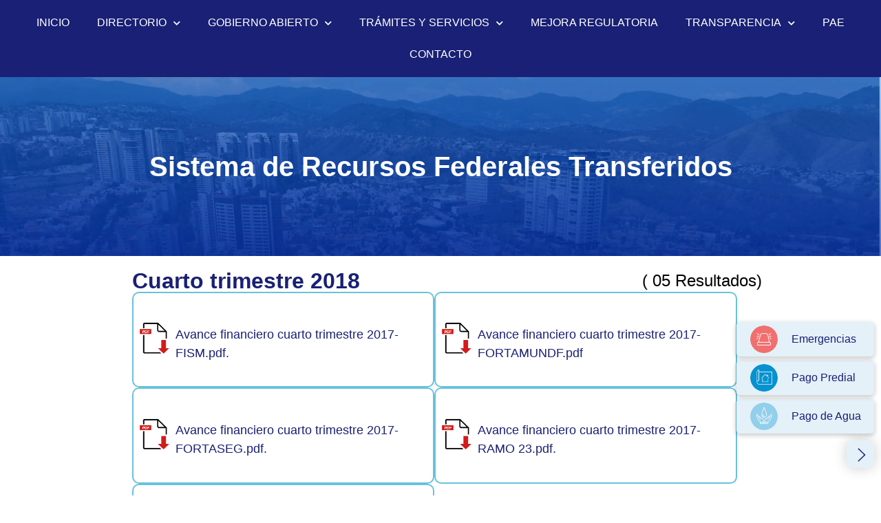

--- FILE ---
content_type: text/html; charset=UTF-8
request_url: https://huixquilucan.gob.mx/srft/srft-cuarto-trimestre-2018/
body_size: 37102
content:
<!DOCTYPE html>
<html lang="es">
<head>
	<meta charset="UTF-8" />
	<meta name="viewport" content="width=device-width, initial-scale=1" />
	<link rel="profile" href="https://gmpg.org/xfn/11" />
	<link rel="pingback" href="https://huixquilucan.gob.mx/xmlrpc.php" />
	<script data-cfasync="false" data-no-defer="1" data-no-minify="1" data-no-optimize="1">var ewww_webp_supported=!1;function check_webp_feature(A,e){var w;e=void 0!==e?e:function(){},ewww_webp_supported?e(ewww_webp_supported):((w=new Image).onload=function(){ewww_webp_supported=0<w.width&&0<w.height,e&&e(ewww_webp_supported)},w.onerror=function(){e&&e(!1)},w.src="data:image/webp;base64,"+{alpha:"UklGRkoAAABXRUJQVlA4WAoAAAAQAAAAAAAAAAAAQUxQSAwAAAARBxAR/Q9ERP8DAABWUDggGAAAABQBAJ0BKgEAAQAAAP4AAA3AAP7mtQAAAA=="}[A])}check_webp_feature("alpha");</script><script data-cfasync="false" data-no-defer="1" data-no-minify="1" data-no-optimize="1">var Arrive=function(c,w){"use strict";if(c.MutationObserver&&"undefined"!=typeof HTMLElement){var r,a=0,u=(r=HTMLElement.prototype.matches||HTMLElement.prototype.webkitMatchesSelector||HTMLElement.prototype.mozMatchesSelector||HTMLElement.prototype.msMatchesSelector,{matchesSelector:function(e,t){return e instanceof HTMLElement&&r.call(e,t)},addMethod:function(e,t,r){var a=e[t];e[t]=function(){return r.length==arguments.length?r.apply(this,arguments):"function"==typeof a?a.apply(this,arguments):void 0}},callCallbacks:function(e,t){t&&t.options.onceOnly&&1==t.firedElems.length&&(e=[e[0]]);for(var r,a=0;r=e[a];a++)r&&r.callback&&r.callback.call(r.elem,r.elem);t&&t.options.onceOnly&&1==t.firedElems.length&&t.me.unbindEventWithSelectorAndCallback.call(t.target,t.selector,t.callback)},checkChildNodesRecursively:function(e,t,r,a){for(var i,n=0;i=e[n];n++)r(i,t,a)&&a.push({callback:t.callback,elem:i}),0<i.childNodes.length&&u.checkChildNodesRecursively(i.childNodes,t,r,a)},mergeArrays:function(e,t){var r,a={};for(r in e)e.hasOwnProperty(r)&&(a[r]=e[r]);for(r in t)t.hasOwnProperty(r)&&(a[r]=t[r]);return a},toElementsArray:function(e){return e=void 0!==e&&("number"!=typeof e.length||e===c)?[e]:e}}),e=(l.prototype.addEvent=function(e,t,r,a){a={target:e,selector:t,options:r,callback:a,firedElems:[]};return this._beforeAdding&&this._beforeAdding(a),this._eventsBucket.push(a),a},l.prototype.removeEvent=function(e){for(var t,r=this._eventsBucket.length-1;t=this._eventsBucket[r];r--)e(t)&&(this._beforeRemoving&&this._beforeRemoving(t),(t=this._eventsBucket.splice(r,1))&&t.length&&(t[0].callback=null))},l.prototype.beforeAdding=function(e){this._beforeAdding=e},l.prototype.beforeRemoving=function(e){this._beforeRemoving=e},l),t=function(i,n){var o=new e,l=this,s={fireOnAttributesModification:!1};return o.beforeAdding(function(t){var e=t.target;e!==c.document&&e!==c||(e=document.getElementsByTagName("html")[0]);var r=new MutationObserver(function(e){n.call(this,e,t)}),a=i(t.options);r.observe(e,a),t.observer=r,t.me=l}),o.beforeRemoving(function(e){e.observer.disconnect()}),this.bindEvent=function(e,t,r){t=u.mergeArrays(s,t);for(var a=u.toElementsArray(this),i=0;i<a.length;i++)o.addEvent(a[i],e,t,r)},this.unbindEvent=function(){var r=u.toElementsArray(this);o.removeEvent(function(e){for(var t=0;t<r.length;t++)if(this===w||e.target===r[t])return!0;return!1})},this.unbindEventWithSelectorOrCallback=function(r){var a=u.toElementsArray(this),i=r,e="function"==typeof r?function(e){for(var t=0;t<a.length;t++)if((this===w||e.target===a[t])&&e.callback===i)return!0;return!1}:function(e){for(var t=0;t<a.length;t++)if((this===w||e.target===a[t])&&e.selector===r)return!0;return!1};o.removeEvent(e)},this.unbindEventWithSelectorAndCallback=function(r,a){var i=u.toElementsArray(this);o.removeEvent(function(e){for(var t=0;t<i.length;t++)if((this===w||e.target===i[t])&&e.selector===r&&e.callback===a)return!0;return!1})},this},i=new function(){var s={fireOnAttributesModification:!1,onceOnly:!1,existing:!1};function n(e,t,r){return!(!u.matchesSelector(e,t.selector)||(e._id===w&&(e._id=a++),-1!=t.firedElems.indexOf(e._id)))&&(t.firedElems.push(e._id),!0)}var c=(i=new t(function(e){var t={attributes:!1,childList:!0,subtree:!0};return e.fireOnAttributesModification&&(t.attributes=!0),t},function(e,i){e.forEach(function(e){var t=e.addedNodes,r=e.target,a=[];null!==t&&0<t.length?u.checkChildNodesRecursively(t,i,n,a):"attributes"===e.type&&n(r,i)&&a.push({callback:i.callback,elem:r}),u.callCallbacks(a,i)})})).bindEvent;return i.bindEvent=function(e,t,r){t=void 0===r?(r=t,s):u.mergeArrays(s,t);var a=u.toElementsArray(this);if(t.existing){for(var i=[],n=0;n<a.length;n++)for(var o=a[n].querySelectorAll(e),l=0;l<o.length;l++)i.push({callback:r,elem:o[l]});if(t.onceOnly&&i.length)return r.call(i[0].elem,i[0].elem);setTimeout(u.callCallbacks,1,i)}c.call(this,e,t,r)},i},o=new function(){var a={};function i(e,t){return u.matchesSelector(e,t.selector)}var n=(o=new t(function(){return{childList:!0,subtree:!0}},function(e,r){e.forEach(function(e){var t=e.removedNodes,e=[];null!==t&&0<t.length&&u.checkChildNodesRecursively(t,r,i,e),u.callCallbacks(e,r)})})).bindEvent;return o.bindEvent=function(e,t,r){t=void 0===r?(r=t,a):u.mergeArrays(a,t),n.call(this,e,t,r)},o};d(HTMLElement.prototype),d(NodeList.prototype),d(HTMLCollection.prototype),d(HTMLDocument.prototype),d(Window.prototype);var n={};return s(i,n,"unbindAllArrive"),s(o,n,"unbindAllLeave"),n}function l(){this._eventsBucket=[],this._beforeAdding=null,this._beforeRemoving=null}function s(e,t,r){u.addMethod(t,r,e.unbindEvent),u.addMethod(t,r,e.unbindEventWithSelectorOrCallback),u.addMethod(t,r,e.unbindEventWithSelectorAndCallback)}function d(e){e.arrive=i.bindEvent,s(i,e,"unbindArrive"),e.leave=o.bindEvent,s(o,e,"unbindLeave")}}(window,void 0),ewww_webp_supported=!1;function check_webp_feature(e,t){var r;ewww_webp_supported?t(ewww_webp_supported):((r=new Image).onload=function(){ewww_webp_supported=0<r.width&&0<r.height,t(ewww_webp_supported)},r.onerror=function(){t(!1)},r.src="data:image/webp;base64,"+{alpha:"UklGRkoAAABXRUJQVlA4WAoAAAAQAAAAAAAAAAAAQUxQSAwAAAARBxAR/Q9ERP8DAABWUDggGAAAABQBAJ0BKgEAAQAAAP4AAA3AAP7mtQAAAA==",animation:"UklGRlIAAABXRUJQVlA4WAoAAAASAAAAAAAAAAAAQU5JTQYAAAD/////AABBTk1GJgAAAAAAAAAAAAAAAAAAAGQAAABWUDhMDQAAAC8AAAAQBxAREYiI/gcA"}[e])}function ewwwLoadImages(e){if(e){for(var t=document.querySelectorAll(".batch-image img, .image-wrapper a, .ngg-pro-masonry-item a, .ngg-galleria-offscreen-seo-wrapper a"),r=0,a=t.length;r<a;r++)ewwwAttr(t[r],"data-src",t[r].getAttribute("data-webp")),ewwwAttr(t[r],"data-thumbnail",t[r].getAttribute("data-webp-thumbnail"));for(var i=document.querySelectorAll("div.woocommerce-product-gallery__image"),r=0,a=i.length;r<a;r++)ewwwAttr(i[r],"data-thumb",i[r].getAttribute("data-webp-thumb"))}for(var n=document.querySelectorAll("video"),r=0,a=n.length;r<a;r++)ewwwAttr(n[r],"poster",e?n[r].getAttribute("data-poster-webp"):n[r].getAttribute("data-poster-image"));for(var o,l=document.querySelectorAll("img.ewww_webp_lazy_load"),r=0,a=l.length;r<a;r++)e&&(ewwwAttr(l[r],"data-lazy-srcset",l[r].getAttribute("data-lazy-srcset-webp")),ewwwAttr(l[r],"data-srcset",l[r].getAttribute("data-srcset-webp")),ewwwAttr(l[r],"data-lazy-src",l[r].getAttribute("data-lazy-src-webp")),ewwwAttr(l[r],"data-src",l[r].getAttribute("data-src-webp")),ewwwAttr(l[r],"data-orig-file",l[r].getAttribute("data-webp-orig-file")),ewwwAttr(l[r],"data-medium-file",l[r].getAttribute("data-webp-medium-file")),ewwwAttr(l[r],"data-large-file",l[r].getAttribute("data-webp-large-file")),null!=(o=l[r].getAttribute("srcset"))&&!1!==o&&o.includes("R0lGOD")&&ewwwAttr(l[r],"src",l[r].getAttribute("data-lazy-src-webp"))),l[r].className=l[r].className.replace(/\bewww_webp_lazy_load\b/,"");for(var s=document.querySelectorAll(".ewww_webp"),r=0,a=s.length;r<a;r++)e?(ewwwAttr(s[r],"srcset",s[r].getAttribute("data-srcset-webp")),ewwwAttr(s[r],"src",s[r].getAttribute("data-src-webp")),ewwwAttr(s[r],"data-orig-file",s[r].getAttribute("data-webp-orig-file")),ewwwAttr(s[r],"data-medium-file",s[r].getAttribute("data-webp-medium-file")),ewwwAttr(s[r],"data-large-file",s[r].getAttribute("data-webp-large-file")),ewwwAttr(s[r],"data-large_image",s[r].getAttribute("data-webp-large_image")),ewwwAttr(s[r],"data-src",s[r].getAttribute("data-webp-src"))):(ewwwAttr(s[r],"srcset",s[r].getAttribute("data-srcset-img")),ewwwAttr(s[r],"src",s[r].getAttribute("data-src-img"))),s[r].className=s[r].className.replace(/\bewww_webp\b/,"ewww_webp_loaded");window.jQuery&&jQuery.fn.isotope&&jQuery.fn.imagesLoaded&&(jQuery(".fusion-posts-container-infinite").imagesLoaded(function(){jQuery(".fusion-posts-container-infinite").hasClass("isotope")&&jQuery(".fusion-posts-container-infinite").isotope()}),jQuery(".fusion-portfolio:not(.fusion-recent-works) .fusion-portfolio-wrapper").imagesLoaded(function(){jQuery(".fusion-portfolio:not(.fusion-recent-works) .fusion-portfolio-wrapper").isotope()}))}function ewwwWebPInit(e){ewwwLoadImages(e),ewwwNggLoadGalleries(e),document.arrive(".ewww_webp",function(){ewwwLoadImages(e)}),document.arrive(".ewww_webp_lazy_load",function(){ewwwLoadImages(e)}),document.arrive("videos",function(){ewwwLoadImages(e)}),"loading"==document.readyState?document.addEventListener("DOMContentLoaded",ewwwJSONParserInit):("undefined"!=typeof galleries&&ewwwNggParseGalleries(e),ewwwWooParseVariations(e))}function ewwwAttr(e,t,r){null!=r&&!1!==r&&e.setAttribute(t,r)}function ewwwJSONParserInit(){"undefined"!=typeof galleries&&check_webp_feature("alpha",ewwwNggParseGalleries),check_webp_feature("alpha",ewwwWooParseVariations)}function ewwwWooParseVariations(e){if(e)for(var t=document.querySelectorAll("form.variations_form"),r=0,a=t.length;r<a;r++){var i=t[r].getAttribute("data-product_variations"),n=!1;try{for(var o in i=JSON.parse(i))void 0!==i[o]&&void 0!==i[o].image&&(void 0!==i[o].image.src_webp&&(i[o].image.src=i[o].image.src_webp,n=!0),void 0!==i[o].image.srcset_webp&&(i[o].image.srcset=i[o].image.srcset_webp,n=!0),void 0!==i[o].image.full_src_webp&&(i[o].image.full_src=i[o].image.full_src_webp,n=!0),void 0!==i[o].image.gallery_thumbnail_src_webp&&(i[o].image.gallery_thumbnail_src=i[o].image.gallery_thumbnail_src_webp,n=!0),void 0!==i[o].image.thumb_src_webp&&(i[o].image.thumb_src=i[o].image.thumb_src_webp,n=!0));n&&ewwwAttr(t[r],"data-product_variations",JSON.stringify(i))}catch(e){}}}function ewwwNggParseGalleries(e){if(e)for(var t in galleries){var r=galleries[t];galleries[t].images_list=ewwwNggParseImageList(r.images_list)}}function ewwwNggLoadGalleries(e){e&&document.addEventListener("ngg.galleria.themeadded",function(e,t){window.ngg_galleria._create_backup=window.ngg_galleria.create,window.ngg_galleria.create=function(e,t){var r=$(e).data("id");return galleries["gallery_"+r].images_list=ewwwNggParseImageList(galleries["gallery_"+r].images_list),window.ngg_galleria._create_backup(e,t)}})}function ewwwNggParseImageList(e){for(var t in e){var r=e[t];if(void 0!==r["image-webp"]&&(e[t].image=r["image-webp"],delete e[t]["image-webp"]),void 0!==r["thumb-webp"]&&(e[t].thumb=r["thumb-webp"],delete e[t]["thumb-webp"]),void 0!==r.full_image_webp&&(e[t].full_image=r.full_image_webp,delete e[t].full_image_webp),void 0!==r.srcsets)for(var a in r.srcsets)nggSrcset=r.srcsets[a],void 0!==r.srcsets[a+"-webp"]&&(e[t].srcsets[a]=r.srcsets[a+"-webp"],delete e[t].srcsets[a+"-webp"]);if(void 0!==r.full_srcsets)for(var i in r.full_srcsets)nggFSrcset=r.full_srcsets[i],void 0!==r.full_srcsets[i+"-webp"]&&(e[t].full_srcsets[i]=r.full_srcsets[i+"-webp"],delete e[t].full_srcsets[i+"-webp"])}return e}check_webp_feature("alpha",ewwwWebPInit);</script><!-- Manifest added by SuperPWA - Progressive Web Apps Plugin For WordPress -->
<link rel="manifest" href="/superpwa-manifest.json">
<meta name="theme-color" content="#e8e9ea">
<!-- / SuperPWA.com -->
<meta name='robots' content='index, follow, max-image-preview:large, max-snippet:-1, max-video-preview:-1' />

	<!-- This site is optimized with the Yoast SEO plugin v25.8 - https://yoast.com/wordpress/plugins/seo/ -->
	<title>SRFT – Cuarto trimestre 2018 - Huixquilucan</title>
	<link rel="canonical" href="https://huixquilucan.gob.mx/srft/srft-cuarto-trimestre-2018/" />
	<meta property="og:locale" content="es_MX" />
	<meta property="og:type" content="article" />
	<meta property="og:title" content="SRFT – Cuarto trimestre 2018 - Huixquilucan" />
	<meta property="og:description" content="Sistema de Recursos Federales Transferidos Cuarto trimestre 2018 ( 05 Resultados) Avance financiero cuarto trimestre 2017-FISM.pdf. Avance financiero cuarto trimestre 2017-FORTAMUNDF.pdf Avance financiero cuarto trimestre 2017-FORTASEG.pdf. Avance financiero cuarto trimestre 2017-RAMO 23.pdf. reporte final nivel financiero &#8211; 4to trim 2018.pdf." />
	<meta property="og:url" content="https://huixquilucan.gob.mx/srft/srft-cuarto-trimestre-2018/" />
	<meta property="og:site_name" content="Huixquilucan" />
	<meta property="article:publisher" content="https://www.facebook.com/HuixquiGob/" />
	<meta property="article:published_time" content="2023-11-14T23:09:46+00:00" />
	<meta property="article:modified_time" content="2023-11-15T23:02:46+00:00" />
	<meta name="author" content="huixsferix" />
	<meta name="twitter:card" content="summary_large_image" />
	<meta name="twitter:creator" content="@huixquigob" />
	<meta name="twitter:site" content="@huixquigob" />
	<meta name="twitter:label1" content="Escrito por" />
	<meta name="twitter:data1" content="huixsferix" />
	<meta name="twitter:label2" content="Tiempo de lectura" />
	<meta name="twitter:data2" content="2 minutos" />
	<script type="application/ld+json" class="yoast-schema-graph">{"@context":"https://schema.org","@graph":[{"@type":"Article","@id":"https://huixquilucan.gob.mx/srft/srft-cuarto-trimestre-2018/#article","isPartOf":{"@id":"https://huixquilucan.gob.mx/srft/srft-cuarto-trimestre-2018/"},"author":{"name":"huixsferix","@id":"https://huixquilucan.gob.mx/#/schema/person/66cf97b85bf49c11285c815ee6170e8b"},"headline":"SRFT – Cuarto trimestre 2018","datePublished":"2023-11-14T23:09:46+00:00","dateModified":"2023-11-15T23:02:46+00:00","mainEntityOfPage":{"@id":"https://huixquilucan.gob.mx/srft/srft-cuarto-trimestre-2018/"},"wordCount":43,"commentCount":0,"publisher":{"@id":"https://huixquilucan.gob.mx/#organization"},"articleSection":["SRFT"],"inLanguage":"es","potentialAction":[{"@type":"CommentAction","name":"Comment","target":["https://huixquilucan.gob.mx/srft/srft-cuarto-trimestre-2018/#respond"]}]},{"@type":"WebPage","@id":"https://huixquilucan.gob.mx/srft/srft-cuarto-trimestre-2018/","url":"https://huixquilucan.gob.mx/srft/srft-cuarto-trimestre-2018/","name":"SRFT – Cuarto trimestre 2018 - Huixquilucan","isPartOf":{"@id":"https://huixquilucan.gob.mx/#website"},"datePublished":"2023-11-14T23:09:46+00:00","dateModified":"2023-11-15T23:02:46+00:00","breadcrumb":{"@id":"https://huixquilucan.gob.mx/srft/srft-cuarto-trimestre-2018/#breadcrumb"},"inLanguage":"es","potentialAction":[{"@type":"ReadAction","target":["https://huixquilucan.gob.mx/srft/srft-cuarto-trimestre-2018/"]}]},{"@type":"BreadcrumbList","@id":"https://huixquilucan.gob.mx/srft/srft-cuarto-trimestre-2018/#breadcrumb","itemListElement":[{"@type":"ListItem","position":1,"name":"Inicio","item":"https://huixquilucan.gob.mx/"},{"@type":"ListItem","position":2,"name":"SRFT – Cuarto trimestre 2018"}]},{"@type":"WebSite","@id":"https://huixquilucan.gob.mx/#website","url":"https://huixquilucan.gob.mx/","name":"Huixquilucan","description":"Portal oficial del H. Ayuntamiento de Huixquilucan. Consulte trámites, servicios en línea, programas municipales, transparencia y comunicados oficiales.","publisher":{"@id":"https://huixquilucan.gob.mx/#organization"},"potentialAction":[{"@type":"SearchAction","target":{"@type":"EntryPoint","urlTemplate":"https://huixquilucan.gob.mx/?s={search_term_string}"},"query-input":{"@type":"PropertyValueSpecification","valueRequired":true,"valueName":"search_term_string"}}],"inLanguage":"es"},{"@type":"Organization","@id":"https://huixquilucan.gob.mx/#organization","name":"Huixquilucan","url":"https://huixquilucan.gob.mx/","logo":{"@type":"ImageObject","inLanguage":"es","@id":"https://huixquilucan.gob.mx/#/schema/logo/image/","url":"https://huixquilucan.gob.mx/wp-content/uploads/2023/03/LogoColor-scaled.webp","contentUrl":"https://huixquilucan.gob.mx/wp-content/uploads/2023/03/LogoColor-scaled.webp","width":2560,"height":556,"caption":"Huixquilucan"},"image":{"@id":"https://huixquilucan.gob.mx/#/schema/logo/image/"},"sameAs":["https://www.facebook.com/HuixquiGob/","https://x.com/huixquigob"]},{"@type":"Person","@id":"https://huixquilucan.gob.mx/#/schema/person/66cf97b85bf49c11285c815ee6170e8b","name":"huixsferix","image":{"@type":"ImageObject","inLanguage":"es","@id":"https://huixquilucan.gob.mx/#/schema/person/image/","url":"https://secure.gravatar.com/avatar/b4e11a71dd660d7d23e8f4107920c20199cd916c5d807a71555a244ab2b398de?s=96&d=mm&r=g","contentUrl":"https://secure.gravatar.com/avatar/b4e11a71dd660d7d23e8f4107920c20199cd916c5d807a71555a244ab2b398de?s=96&d=mm&r=g","caption":"huixsferix"},"sameAs":["https://huixquilucan.gob.mx/"],"url":"https://huixquilucan.gob.mx/author/huixsferix/"}]}</script>
	<!-- / Yoast SEO plugin. -->


<link rel="alternate" type="application/rss+xml" title="Huixquilucan &raquo; Feed" href="https://huixquilucan.gob.mx/feed/" />
<link rel="alternate" type="application/rss+xml" title="Huixquilucan &raquo; RSS de los comentarios" href="https://huixquilucan.gob.mx/comments/feed/" />
<link rel="alternate" type="application/rss+xml" title="Huixquilucan &raquo; SRFT – Cuarto trimestre 2018 RSS de los comentarios" href="https://huixquilucan.gob.mx/srft/srft-cuarto-trimestre-2018/feed/" />
<link rel="alternate" title="oEmbed (JSON)" type="application/json+oembed" href="https://huixquilucan.gob.mx/wp-json/oembed/1.0/embed?url=https%3A%2F%2Fhuixquilucan.gob.mx%2Fsrft%2Fsrft-cuarto-trimestre-2018%2F" />
<link rel="alternate" title="oEmbed (XML)" type="text/xml+oembed" href="https://huixquilucan.gob.mx/wp-json/oembed/1.0/embed?url=https%3A%2F%2Fhuixquilucan.gob.mx%2Fsrft%2Fsrft-cuarto-trimestre-2018%2F&#038;format=xml" />
<style id='wp-img-auto-sizes-contain-inline-css'>
img:is([sizes=auto i],[sizes^="auto," i]){contain-intrinsic-size:3000px 1500px}
/*# sourceURL=wp-img-auto-sizes-contain-inline-css */
</style>
<link rel='stylesheet' id='hfe-widgets-style-css' href='https://huixquilucan.gob.mx/wp-content/cache/asset-cleanup/css/item/header-footer-elementor__inc__widgets-css__frontend-css-vd038aa492c98f7b7d03659c99249aba00aba60e6.css' media='all' />
<link rel='stylesheet' id='premium-addons-css' href='https://huixquilucan.gob.mx/wp-content/plugins/premium-addons-for-elementor/assets/frontend/min-css/premium-addons.min.css?ver=4.11.31' media='all' />
<link rel='stylesheet' id='dce-dynamic-visibility-style-css' href='https://huixquilucan.gob.mx/wp-content/cache/asset-cleanup/css/item/dynamic-visibility-for-elementor__assets__css__dynamic-visibility-css-v5082e6c0070abb874649362a0290718310202e94.css' media='all' />
<link rel='stylesheet' id='anwp-pg-styles-css' href='https://huixquilucan.gob.mx/wp-content/plugins/anwp-post-grid-for-elementor/public/css/styles.min.css?ver=1.3.3' media='all' />
<style id='wp-emoji-styles-inline-css'>

	img.wp-smiley, img.emoji {
		display: inline !important;
		border: none !important;
		box-shadow: none !important;
		height: 1em !important;
		width: 1em !important;
		margin: 0 0.07em !important;
		vertical-align: -0.1em !important;
		background: none !important;
		padding: 0 !important;
	}
/*# sourceURL=wp-emoji-styles-inline-css */
</style>
<link rel='stylesheet' id='dnd-upload-cf7-css' href='https://huixquilucan.gob.mx/wp-content/cache/asset-cleanup/css/item/drag-and-drop-multiple-file-upload-contact-form-7__assets__css__dnd-upload-cf7-css-v5271e59b42d8a9e0bcda6a27cc0f0af3b1126d32.css' media='all' />
<link rel='stylesheet' id='contact-form-7-css' href='https://huixquilucan.gob.mx/wp-content/cache/asset-cleanup/css/item/contact-form-7__includes__css__styles-css-v1d69c0b5b03ace9804daf4ba4e10515e0122fd8d.css' media='all' />
<link rel='stylesheet' id='hfe-style-css' href='https://huixquilucan.gob.mx/wp-content/cache/asset-cleanup/css/item/header-footer-elementor__assets__css__header-footer-elementor-css-vd3075c15c443ea92321c86034087c5b0734256f0.css' media='all' />
<link rel='stylesheet' id='elementor-icons-css' href='https://huixquilucan.gob.mx/wp-content/plugins/elementor/assets/lib/eicons/css/elementor-icons.min.css?ver=5.43.0' media='all' />
<link rel='stylesheet' id='elementor-frontend-css' href='https://huixquilucan.gob.mx/wp-content/plugins/elementor/assets/css/frontend.min.css?ver=3.31.3' media='all' />
<style id='elementor-frontend-inline-css'>
.elementor-kit-6{--e-global-color-primary:#192075;--e-global-color-secondary:#68C2DD;--e-global-color-text:#010101;--e-global-color-accent:#B0B0B0;--e-global-color-af00f6d:#FDFDFD;--e-global-color-43496fa:#E9ECFF;--e-global-color-22496fc:#FFBA44;--e-global-color-53a9ba6:#FF7A1F;--e-global-color-62097a2:#FF0000;--e-global-color-6dcd88b:#92D050;--e-global-color-5d991aa:#FFFFFF;--e-global-color-5afc9ed:#E4F1F9;--e-global-color-fa50271:#192075;--e-global-color-3117bc3:#00000029;--e-global-color-fb61f91:#747474;--e-global-typography-primary-font-family:"Montserrat";--e-global-typography-primary-font-weight:600;--e-global-typography-secondary-font-family:"Montserrat";--e-global-typography-secondary-font-weight:500;--e-global-typography-text-font-family:"Montserrat";--e-global-typography-text-font-weight:400;--e-global-typography-accent-font-family:"Montserrat";--e-global-typography-accent-font-weight:700;}.elementor-kit-6 e-page-transition{background-color:#FFBC7D;}.elementor-section.elementor-section-boxed > .elementor-container{max-width:1140px;}.e-con{--container-max-width:1140px;}.elementor-widget:not(:last-child){--kit-widget-spacing:20px;}.elementor-element{--widgets-spacing:20px 20px;--widgets-spacing-row:20px;--widgets-spacing-column:20px;}{}h1.entry-title{display:var(--page-title-display);}.site-header .site-branding{flex-direction:column;align-items:stretch;}.site-header{padding-inline-end:0px;padding-inline-start:0px;}.site-footer .site-branding{flex-direction:column;align-items:stretch;}@media(max-width:1024px){.elementor-section.elementor-section-boxed > .elementor-container{max-width:1024px;}.e-con{--container-max-width:1024px;}}@media(max-width:767px){.elementor-section.elementor-section-boxed > .elementor-container{max-width:767px;}.e-con{--container-max-width:767px;}}
.elementor-21744 .elementor-element.elementor-element-6d92d0e2:not(.elementor-motion-effects-element-type-background), .elementor-21744 .elementor-element.elementor-element-6d92d0e2 > .elementor-motion-effects-container > .elementor-motion-effects-layer{background-image:url("https://documentos.huixquilucan.gob.mx/Imagenes PWA/Imagenes Generales/ImagenEnbezadoSecciones.webp");background-position:center center;background-size:cover;}.elementor-21744 .elementor-element.elementor-element-6d92d0e2{transition:background 0.3s, border 0.3s, border-radius 0.3s, box-shadow 0.3s;}.elementor-21744 .elementor-element.elementor-element-6d92d0e2 > .elementor-background-overlay{transition:background 0.3s, border-radius 0.3s, opacity 0.3s;}.elementor-bc-flex-widget .elementor-21744 .elementor-element.elementor-element-7007496c.elementor-column .elementor-widget-wrap{align-items:center;}.elementor-21744 .elementor-element.elementor-element-7007496c.elementor-column.elementor-element[data-element_type="column"] > .elementor-widget-wrap.elementor-element-populated{align-content:center;align-items:center;}.elementor-21744 .elementor-element.elementor-element-7007496c.elementor-column > .elementor-widget-wrap{justify-content:center;}.elementor-21744 .elementor-element.elementor-element-7007496c > .elementor-element-populated{margin:0px 0px 0px 0px;--e-column-margin-right:0px;--e-column-margin-left:0px;}.elementor-widget-heading .elementor-heading-title{font-family:var( --e-global-typography-primary-font-family ), Sans-serif;font-weight:var( --e-global-typography-primary-font-weight );color:var( --e-global-color-primary );}.elementor-21744 .elementor-element.elementor-element-79343ffa{margin:100px 0px calc(var(--kit-widget-spacing, 0px) + 100px) 0px;text-align:center;}.elementor-21744 .elementor-element.elementor-element-79343ffa .elementor-heading-title{font-family:"Montserrat", Sans-serif;font-size:40px;font-weight:600;color:#FFFFFF;}.elementor-21744 .elementor-element.elementor-element-3957ed86{--display:flex;--flex-direction:column;--container-widget-width:100%;--container-widget-height:initial;--container-widget-flex-grow:0;--container-widget-align-self:initial;--flex-wrap-mobile:wrap;}.elementor-21744 .elementor-element.elementor-element-763b4562{--spacer-size:50px;}.elementor-21744 .elementor-element.elementor-element-a2b6288{margin-top:0%;margin-bottom:0%;padding:0% 13.5% 0% 15%;}.elementor-21744 .elementor-element.elementor-element-24255898 > .elementor-element-populated{margin:0% 0% 0% 0%;--e-column-margin-right:0%;--e-column-margin-left:0%;padding:0% 0% 0% 0%;}.elementor-21744 .elementor-element.elementor-element-3f55d38a{margin-top:0%;margin-bottom:0%;padding:0% 0% 0% 0%;}.elementor-bc-flex-widget .elementor-21744 .elementor-element.elementor-element-69261b97.elementor-column .elementor-widget-wrap{align-items:center;}.elementor-21744 .elementor-element.elementor-element-69261b97.elementor-column.elementor-element[data-element_type="column"] > .elementor-widget-wrap.elementor-element-populated{align-content:center;align-items:center;}.elementor-21744 .elementor-element.elementor-element-69261b97 > .elementor-element-populated{margin:0% 0% 0% 0%;--e-column-margin-right:0%;--e-column-margin-left:0%;padding:0% 0% 0% 0%;}.elementor-21744 .elementor-element.elementor-element-26e3698e .elementor-heading-title{font-family:"Montserrat", Sans-serif;font-size:32px;font-weight:600;color:var( --e-global-color-primary );}.elementor-bc-flex-widget .elementor-21744 .elementor-element.elementor-element-de95722.elementor-column .elementor-widget-wrap{align-items:center;}.elementor-21744 .elementor-element.elementor-element-de95722.elementor-column.elementor-element[data-element_type="column"] > .elementor-widget-wrap.elementor-element-populated{align-content:center;align-items:center;}.elementor-21744 .elementor-element.elementor-element-de95722.elementor-column > .elementor-widget-wrap{justify-content:flex-end;}.elementor-21744 .elementor-element.elementor-element-de95722 > .elementor-element-populated{margin:0% 0% 0% 0%;--e-column-margin-right:0%;--e-column-margin-left:0%;padding:0px 0px 0px 0px;}.elementor-21744 .elementor-element.elementor-element-573c373c{width:initial;max-width:initial;align-self:center;}.elementor-21744 .elementor-element.elementor-element-573c373c .elementor-heading-title{font-family:"Montserrat", Sans-serif;font-size:24px;font-weight:400;}.elementor-21744 .elementor-element.elementor-element-66812a85{width:initial;max-width:initial;}.elementor-21744 .elementor-element.elementor-element-66812a85.elementor-element{--order:-99999 /* order start hack */;--flex-grow:0;--flex-shrink:0;}.elementor-21744 .elementor-element.elementor-element-66812a85 .elementor-heading-title{font-family:"Montserrat", Sans-serif;font-size:24px;font-weight:400;color:var( --e-global-color-text );}.elementor-21744 .elementor-element.elementor-element-3c35ff4d{--display:flex;--flex-direction:row;--container-widget-width:initial;--container-widget-height:100%;--container-widget-flex-grow:1;--container-widget-align-self:stretch;--flex-wrap-mobile:wrap;--justify-content:flex-start;--flex-wrap:wrap;--margin-top:0%;--margin-bottom:0%;--margin-left:0%;--margin-right:0%;--padding-top:0%;--padding-bottom:0%;--padding-left:0%;--padding-right:0%;}.elementor-21744 .elementor-element.elementor-element-ff0a221{--display:flex;--flex-direction:column;--container-widget-width:calc( ( 1 - var( --container-widget-flex-grow ) ) * 100% );--container-widget-height:initial;--container-widget-flex-grow:0;--container-widget-align-self:initial;--flex-wrap-mobile:wrap;--justify-content:space-between;--align-items:flex-start;--gap:0px 0px;--row-gap:0px;--column-gap:0px;border-style:solid;--border-style:solid;border-width:2px 2px 2px 2px;--border-top-width:2px;--border-right-width:2px;--border-bottom-width:2px;--border-left-width:2px;border-color:var( --e-global-color-secondary );--border-color:var( --e-global-color-secondary );--border-radius:10px 10px 10px 10px;--margin-top:0px;--margin-bottom:0px;--margin-left:0px;--margin-right:0px;}.elementor-21744 .elementor-element.elementor-element-5bb0a52e{--display:flex;}.elementor-widget-image-box .elementor-image-box-title{font-family:var( --e-global-typography-primary-font-family ), Sans-serif;font-weight:var( --e-global-typography-primary-font-weight );color:var( --e-global-color-primary );}.elementor-widget-image-box:has(:hover) .elementor-image-box-title,
					 .elementor-widget-image-box:has(:focus) .elementor-image-box-title{color:var( --e-global-color-primary );}.elementor-widget-image-box .elementor-image-box-description{font-family:var( --e-global-typography-text-font-family ), Sans-serif;font-weight:var( --e-global-typography-text-font-weight );color:var( --e-global-color-text );}.elementor-21744 .elementor-element.elementor-element-4bcbd888{margin:0px 0px calc(var(--kit-widget-spacing, 0px) + 0px) -15px;}.elementor-21744 .elementor-element.elementor-element-4bcbd888 .elementor-image-box-wrapper{text-align:left;}.elementor-21744 .elementor-element.elementor-element-4bcbd888.elementor-position-right .elementor-image-box-img{margin-left:5px;}.elementor-21744 .elementor-element.elementor-element-4bcbd888.elementor-position-left .elementor-image-box-img{margin-right:5px;}.elementor-21744 .elementor-element.elementor-element-4bcbd888.elementor-position-top .elementor-image-box-img{margin-bottom:5px;}.elementor-21744 .elementor-element.elementor-element-4bcbd888 .elementor-image-box-wrapper .elementor-image-box-img{width:15%;}.elementor-21744 .elementor-element.elementor-element-4bcbd888 .elementor-image-box-img img{transition-duration:0.3s;}.elementor-21744 .elementor-element.elementor-element-4bcbd888 .elementor-image-box-title{font-family:"Montserrat", Sans-serif;font-size:18px;font-weight:400;color:var( --e-global-color-primary );}.elementor-21744 .elementor-element.elementor-element-4bcbd888 .elementor-image-box-description{color:var( --e-global-color-primary );}.elementor-21744 .elementor-element.elementor-element-d3a340f{--display:flex;--flex-direction:column;--container-widget-width:calc( ( 1 - var( --container-widget-flex-grow ) ) * 100% );--container-widget-height:initial;--container-widget-flex-grow:0;--container-widget-align-self:initial;--flex-wrap-mobile:wrap;--justify-content:space-between;--align-items:flex-start;--gap:0px 0px;--row-gap:0px;--column-gap:0px;border-style:solid;--border-style:solid;border-width:2px 2px 2px 2px;--border-top-width:2px;--border-right-width:2px;--border-bottom-width:2px;--border-left-width:2px;border-color:var( --e-global-color-secondary );--border-color:var( --e-global-color-secondary );--border-radius:10px 10px 10px 10px;--margin-top:0px;--margin-bottom:0px;--margin-left:0px;--margin-right:0px;}.elementor-21744 .elementor-element.elementor-element-023ed9f{--display:flex;}.elementor-21744 .elementor-element.elementor-element-ef23727{margin:0px 0px calc(var(--kit-widget-spacing, 0px) + 0px) -15px;}.elementor-21744 .elementor-element.elementor-element-ef23727 .elementor-image-box-wrapper{text-align:left;}.elementor-21744 .elementor-element.elementor-element-ef23727.elementor-position-right .elementor-image-box-img{margin-left:5px;}.elementor-21744 .elementor-element.elementor-element-ef23727.elementor-position-left .elementor-image-box-img{margin-right:5px;}.elementor-21744 .elementor-element.elementor-element-ef23727.elementor-position-top .elementor-image-box-img{margin-bottom:5px;}.elementor-21744 .elementor-element.elementor-element-ef23727 .elementor-image-box-wrapper .elementor-image-box-img{width:15%;}.elementor-21744 .elementor-element.elementor-element-ef23727 .elementor-image-box-img img{transition-duration:0.3s;}.elementor-21744 .elementor-element.elementor-element-ef23727 .elementor-image-box-title{font-family:"Montserrat", Sans-serif;font-size:18px;font-weight:400;color:var( --e-global-color-primary );}.elementor-21744 .elementor-element.elementor-element-ef23727 .elementor-image-box-description{color:var( --e-global-color-primary );}.elementor-21744 .elementor-element.elementor-element-8da76f1{--display:flex;--flex-direction:column;--container-widget-width:calc( ( 1 - var( --container-widget-flex-grow ) ) * 100% );--container-widget-height:initial;--container-widget-flex-grow:0;--container-widget-align-self:initial;--flex-wrap-mobile:wrap;--justify-content:space-between;--align-items:flex-start;--gap:0px 0px;--row-gap:0px;--column-gap:0px;border-style:solid;--border-style:solid;border-width:2px 2px 2px 2px;--border-top-width:2px;--border-right-width:2px;--border-bottom-width:2px;--border-left-width:2px;border-color:var( --e-global-color-secondary );--border-color:var( --e-global-color-secondary );--border-radius:10px 10px 10px 10px;--margin-top:0px;--margin-bottom:0px;--margin-left:0px;--margin-right:0px;}.elementor-21744 .elementor-element.elementor-element-eb83d62{--display:flex;}.elementor-21744 .elementor-element.elementor-element-2ca0d69{margin:0px 0px calc(var(--kit-widget-spacing, 0px) + 0px) -15px;}.elementor-21744 .elementor-element.elementor-element-2ca0d69 .elementor-image-box-wrapper{text-align:left;}.elementor-21744 .elementor-element.elementor-element-2ca0d69.elementor-position-right .elementor-image-box-img{margin-left:5px;}.elementor-21744 .elementor-element.elementor-element-2ca0d69.elementor-position-left .elementor-image-box-img{margin-right:5px;}.elementor-21744 .elementor-element.elementor-element-2ca0d69.elementor-position-top .elementor-image-box-img{margin-bottom:5px;}.elementor-21744 .elementor-element.elementor-element-2ca0d69 .elementor-image-box-wrapper .elementor-image-box-img{width:15%;}.elementor-21744 .elementor-element.elementor-element-2ca0d69 .elementor-image-box-img img{transition-duration:0.3s;}.elementor-21744 .elementor-element.elementor-element-2ca0d69 .elementor-image-box-title{font-family:"Montserrat", Sans-serif;font-size:18px;font-weight:400;color:var( --e-global-color-primary );}.elementor-21744 .elementor-element.elementor-element-2ca0d69 .elementor-image-box-description{color:var( --e-global-color-primary );}.elementor-21744 .elementor-element.elementor-element-0bbca52{--display:flex;--flex-direction:column;--container-widget-width:calc( ( 1 - var( --container-widget-flex-grow ) ) * 100% );--container-widget-height:initial;--container-widget-flex-grow:0;--container-widget-align-self:initial;--flex-wrap-mobile:wrap;--justify-content:space-between;--align-items:flex-start;--gap:0px 0px;--row-gap:0px;--column-gap:0px;border-style:solid;--border-style:solid;border-width:2px 2px 2px 2px;--border-top-width:2px;--border-right-width:2px;--border-bottom-width:2px;--border-left-width:2px;border-color:var( --e-global-color-secondary );--border-color:var( --e-global-color-secondary );--border-radius:10px 10px 10px 10px;--margin-top:0px;--margin-bottom:0px;--margin-left:0px;--margin-right:0px;}.elementor-21744 .elementor-element.elementor-element-4759d3d{--display:flex;}.elementor-21744 .elementor-element.elementor-element-7a15ee6{margin:0px 0px calc(var(--kit-widget-spacing, 0px) + 0px) -15px;}.elementor-21744 .elementor-element.elementor-element-7a15ee6 .elementor-image-box-wrapper{text-align:left;}.elementor-21744 .elementor-element.elementor-element-7a15ee6.elementor-position-right .elementor-image-box-img{margin-left:5px;}.elementor-21744 .elementor-element.elementor-element-7a15ee6.elementor-position-left .elementor-image-box-img{margin-right:5px;}.elementor-21744 .elementor-element.elementor-element-7a15ee6.elementor-position-top .elementor-image-box-img{margin-bottom:5px;}.elementor-21744 .elementor-element.elementor-element-7a15ee6 .elementor-image-box-wrapper .elementor-image-box-img{width:15%;}.elementor-21744 .elementor-element.elementor-element-7a15ee6 .elementor-image-box-img img{transition-duration:0.3s;}.elementor-21744 .elementor-element.elementor-element-7a15ee6 .elementor-image-box-title{font-family:"Montserrat", Sans-serif;font-size:18px;font-weight:400;color:var( --e-global-color-primary );}.elementor-21744 .elementor-element.elementor-element-7a15ee6 .elementor-image-box-description{color:var( --e-global-color-primary );}.elementor-21744 .elementor-element.elementor-element-f1a18e0{--display:flex;--flex-direction:column;--container-widget-width:calc( ( 1 - var( --container-widget-flex-grow ) ) * 100% );--container-widget-height:initial;--container-widget-flex-grow:0;--container-widget-align-self:initial;--flex-wrap-mobile:wrap;--justify-content:space-between;--align-items:flex-start;--gap:0px 0px;--row-gap:0px;--column-gap:0px;border-style:solid;--border-style:solid;border-width:2px 2px 2px 2px;--border-top-width:2px;--border-right-width:2px;--border-bottom-width:2px;--border-left-width:2px;border-color:var( --e-global-color-secondary );--border-color:var( --e-global-color-secondary );--border-radius:10px 10px 10px 10px;--margin-top:0px;--margin-bottom:0px;--margin-left:0px;--margin-right:0px;}.elementor-21744 .elementor-element.elementor-element-e18c2d9{--display:flex;}.elementor-21744 .elementor-element.elementor-element-045b3a2{margin:0px 0px calc(var(--kit-widget-spacing, 0px) + 0px) -15px;}.elementor-21744 .elementor-element.elementor-element-045b3a2 .elementor-image-box-wrapper{text-align:left;}.elementor-21744 .elementor-element.elementor-element-045b3a2.elementor-position-right .elementor-image-box-img{margin-left:5px;}.elementor-21744 .elementor-element.elementor-element-045b3a2.elementor-position-left .elementor-image-box-img{margin-right:5px;}.elementor-21744 .elementor-element.elementor-element-045b3a2.elementor-position-top .elementor-image-box-img{margin-bottom:5px;}.elementor-21744 .elementor-element.elementor-element-045b3a2 .elementor-image-box-wrapper .elementor-image-box-img{width:15%;}.elementor-21744 .elementor-element.elementor-element-045b3a2 .elementor-image-box-img img{transition-duration:0.3s;}.elementor-21744 .elementor-element.elementor-element-045b3a2 .elementor-image-box-title{font-family:"Montserrat", Sans-serif;font-size:18px;font-weight:400;color:var( --e-global-color-primary );}.elementor-21744 .elementor-element.elementor-element-045b3a2 .elementor-image-box-description{color:var( --e-global-color-primary );}.elementor-21744 .elementor-element.elementor-element-4f2e176e{--spacer-size:50px;}@media(min-width:768px){.elementor-21744 .elementor-element.elementor-element-ff0a221{--width:48%;}.elementor-21744 .elementor-element.elementor-element-d3a340f{--width:48%;}.elementor-21744 .elementor-element.elementor-element-8da76f1{--width:48%;}.elementor-21744 .elementor-element.elementor-element-0bbca52{--width:48%;}.elementor-21744 .elementor-element.elementor-element-f1a18e0{--width:48%;}}@media(max-width:1024px){.elementor-21744 .elementor-element.elementor-element-6d92d0e2:not(.elementor-motion-effects-element-type-background), .elementor-21744 .elementor-element.elementor-element-6d92d0e2 > .elementor-motion-effects-container > .elementor-motion-effects-layer{background-image:url("https://documentos.huixquilucan.gob.mx/Imagenes PWA/Imagenes Generales/ImagenEncabezadoLandscape.webp");background-position:center center;}.elementor-21744 .elementor-element.elementor-element-79343ffa .elementor-heading-title{font-size:32px;}.elementor-21744 .elementor-element.elementor-element-763b4562{--spacer-size:25px;}.elementor-21744 .elementor-element.elementor-element-a2b6288{padding:0% 10% 0% 10%;}.elementor-21744 .elementor-element.elementor-element-24255898 > .elementor-element-populated{padding:0% 0% 0% 0%;}.elementor-21744 .elementor-element.elementor-element-69261b97 > .elementor-element-populated{padding:0% 0% 0% 0%;}.elementor-21744 .elementor-element.elementor-element-de95722 > .elementor-element-populated{margin:0% 0% 0% 0%;--e-column-margin-right:0%;--e-column-margin-left:0%;padding:0% 0% 0% 0%;}.elementor-21744 .elementor-element.elementor-element-4bcbd888{margin:0px 0px calc(var(--kit-widget-spacing, 0px) + 0px) -15px;}.elementor-21744 .elementor-element.elementor-element-4bcbd888 .elementor-image-box-title{font-size:12px;}.elementor-21744 .elementor-element.elementor-element-ef23727{margin:0px 0px calc(var(--kit-widget-spacing, 0px) + 0px) -15px;}.elementor-21744 .elementor-element.elementor-element-ef23727 .elementor-image-box-title{font-size:12px;}.elementor-21744 .elementor-element.elementor-element-2ca0d69{margin:0px 0px calc(var(--kit-widget-spacing, 0px) + 0px) -15px;}.elementor-21744 .elementor-element.elementor-element-2ca0d69 .elementor-image-box-title{font-size:12px;}.elementor-21744 .elementor-element.elementor-element-7a15ee6{margin:0px 0px calc(var(--kit-widget-spacing, 0px) + 0px) -15px;}.elementor-21744 .elementor-element.elementor-element-7a15ee6 .elementor-image-box-title{font-size:12px;}.elementor-21744 .elementor-element.elementor-element-045b3a2{margin:0px 0px calc(var(--kit-widget-spacing, 0px) + 0px) -15px;}.elementor-21744 .elementor-element.elementor-element-045b3a2 .elementor-image-box-title{font-size:12px;}}@media(max-width:767px){.elementor-21744 .elementor-element.elementor-element-6d92d0e2:not(.elementor-motion-effects-element-type-background), .elementor-21744 .elementor-element.elementor-element-6d92d0e2 > .elementor-motion-effects-container > .elementor-motion-effects-layer{background-image:url("https://documentos.huixquilucan.gob.mx/Imagenes PWA/Imagenes Generales/ImagenEncabezadoMobile.webp");background-position:center center;background-size:cover;}.elementor-21744 .elementor-element.elementor-element-79343ffa .elementor-heading-title{font-size:24px;}.elementor-21744 .elementor-element.elementor-element-763b4562{--spacer-size:10px;}.elementor-21744 .elementor-element.elementor-element-a2b6288{padding:0% 8% 0% 8%;}.elementor-21744 .elementor-element.elementor-element-69261b97{width:40%;}.elementor-21744 .elementor-element.elementor-element-69261b97 > .elementor-element-populated{padding:0% 0% 0% 0%;}.elementor-21744 .elementor-element.elementor-element-26e3698e{width:100%;max-width:100%;}.elementor-21744 .elementor-element.elementor-element-26e3698e .elementor-heading-title{font-size:18px;}.elementor-21744 .elementor-element.elementor-element-de95722{width:60%;}.elementor-21744 .elementor-element.elementor-element-66812a85{width:var( --container-widget-width, 126px );max-width:126px;--container-widget-width:126px;--container-widget-flex-grow:0;text-align:right;}.elementor-21744 .elementor-element.elementor-element-66812a85 .elementor-heading-title{font-size:14px;}.elementor-21744 .elementor-element.elementor-element-4bcbd888{margin:0px 0px calc(var(--kit-widget-spacing, 0px) + 0px) -10px;}.elementor-21744 .elementor-element.elementor-element-4bcbd888 .elementor-image-box-img{margin-bottom:0px;}.elementor-21744 .elementor-element.elementor-element-4bcbd888.elementor-position-right .elementor-image-box-img{margin-left:0px;}.elementor-21744 .elementor-element.elementor-element-4bcbd888.elementor-position-left .elementor-image-box-img{margin-right:0px;}.elementor-21744 .elementor-element.elementor-element-4bcbd888.elementor-position-top .elementor-image-box-img{margin-bottom:0px;}.elementor-21744 .elementor-element.elementor-element-4bcbd888 .elementor-image-box-wrapper .elementor-image-box-img{width:15%;}.elementor-21744 .elementor-element.elementor-element-4bcbd888 .elementor-image-box-title{font-size:12px;}.elementor-21744 .elementor-element.elementor-element-ef23727{margin:0px 0px calc(var(--kit-widget-spacing, 0px) + 0px) -10px;}.elementor-21744 .elementor-element.elementor-element-ef23727 .elementor-image-box-img{margin-bottom:0px;}.elementor-21744 .elementor-element.elementor-element-ef23727.elementor-position-right .elementor-image-box-img{margin-left:0px;}.elementor-21744 .elementor-element.elementor-element-ef23727.elementor-position-left .elementor-image-box-img{margin-right:0px;}.elementor-21744 .elementor-element.elementor-element-ef23727.elementor-position-top .elementor-image-box-img{margin-bottom:0px;}.elementor-21744 .elementor-element.elementor-element-ef23727 .elementor-image-box-wrapper .elementor-image-box-img{width:15%;}.elementor-21744 .elementor-element.elementor-element-ef23727 .elementor-image-box-title{font-size:12px;}.elementor-21744 .elementor-element.elementor-element-2ca0d69{margin:0px 0px calc(var(--kit-widget-spacing, 0px) + 0px) -10px;}.elementor-21744 .elementor-element.elementor-element-2ca0d69 .elementor-image-box-img{margin-bottom:0px;}.elementor-21744 .elementor-element.elementor-element-2ca0d69.elementor-position-right .elementor-image-box-img{margin-left:0px;}.elementor-21744 .elementor-element.elementor-element-2ca0d69.elementor-position-left .elementor-image-box-img{margin-right:0px;}.elementor-21744 .elementor-element.elementor-element-2ca0d69.elementor-position-top .elementor-image-box-img{margin-bottom:0px;}.elementor-21744 .elementor-element.elementor-element-2ca0d69 .elementor-image-box-wrapper .elementor-image-box-img{width:15%;}.elementor-21744 .elementor-element.elementor-element-2ca0d69 .elementor-image-box-title{font-size:12px;}.elementor-21744 .elementor-element.elementor-element-7a15ee6{margin:0px 0px calc(var(--kit-widget-spacing, 0px) + 0px) -10px;}.elementor-21744 .elementor-element.elementor-element-7a15ee6 .elementor-image-box-img{margin-bottom:0px;}.elementor-21744 .elementor-element.elementor-element-7a15ee6.elementor-position-right .elementor-image-box-img{margin-left:0px;}.elementor-21744 .elementor-element.elementor-element-7a15ee6.elementor-position-left .elementor-image-box-img{margin-right:0px;}.elementor-21744 .elementor-element.elementor-element-7a15ee6.elementor-position-top .elementor-image-box-img{margin-bottom:0px;}.elementor-21744 .elementor-element.elementor-element-7a15ee6 .elementor-image-box-wrapper .elementor-image-box-img{width:15%;}.elementor-21744 .elementor-element.elementor-element-7a15ee6 .elementor-image-box-title{font-size:12px;}.elementor-21744 .elementor-element.elementor-element-045b3a2{margin:0px 0px calc(var(--kit-widget-spacing, 0px) + 0px) -10px;}.elementor-21744 .elementor-element.elementor-element-045b3a2 .elementor-image-box-img{margin-bottom:0px;}.elementor-21744 .elementor-element.elementor-element-045b3a2.elementor-position-right .elementor-image-box-img{margin-left:0px;}.elementor-21744 .elementor-element.elementor-element-045b3a2.elementor-position-left .elementor-image-box-img{margin-right:0px;}.elementor-21744 .elementor-element.elementor-element-045b3a2.elementor-position-top .elementor-image-box-img{margin-bottom:0px;}.elementor-21744 .elementor-element.elementor-element-045b3a2 .elementor-image-box-wrapper .elementor-image-box-img{width:15%;}.elementor-21744 .elementor-element.elementor-element-045b3a2 .elementor-image-box-title{font-size:12px;}}
.elementor-12 .elementor-element.elementor-element-869bd8a:not(.elementor-motion-effects-element-type-background), .elementor-12 .elementor-element.elementor-element-869bd8a > .elementor-motion-effects-container > .elementor-motion-effects-layer{background-color:var( --e-global-color-primary );}.elementor-12 .elementor-element.elementor-element-869bd8a > .elementor-background-overlay{opacity:0.5;transition:background 0.3s, border-radius 0.3s, opacity 0.3s;}.elementor-12 .elementor-element.elementor-element-869bd8a{transition:background 0.3s, border 0.3s, border-radius 0.3s, box-shadow 0.3s;}.elementor-widget-nav-menu .elementor-nav-menu .elementor-item{font-family:var( --e-global-typography-primary-font-family ), Sans-serif;font-weight:var( --e-global-typography-primary-font-weight );}.elementor-widget-nav-menu .elementor-nav-menu--main .elementor-item{color:var( --e-global-color-text );fill:var( --e-global-color-text );}.elementor-widget-nav-menu .elementor-nav-menu--main .elementor-item:hover,
					.elementor-widget-nav-menu .elementor-nav-menu--main .elementor-item.elementor-item-active,
					.elementor-widget-nav-menu .elementor-nav-menu--main .elementor-item.highlighted,
					.elementor-widget-nav-menu .elementor-nav-menu--main .elementor-item:focus{color:var( --e-global-color-accent );fill:var( --e-global-color-accent );}.elementor-widget-nav-menu .elementor-nav-menu--main:not(.e--pointer-framed) .elementor-item:before,
					.elementor-widget-nav-menu .elementor-nav-menu--main:not(.e--pointer-framed) .elementor-item:after{background-color:var( --e-global-color-accent );}.elementor-widget-nav-menu .e--pointer-framed .elementor-item:before,
					.elementor-widget-nav-menu .e--pointer-framed .elementor-item:after{border-color:var( --e-global-color-accent );}.elementor-widget-nav-menu{--e-nav-menu-divider-color:var( --e-global-color-text );}.elementor-widget-nav-menu .elementor-nav-menu--dropdown .elementor-item, .elementor-widget-nav-menu .elementor-nav-menu--dropdown  .elementor-sub-item{font-family:var( --e-global-typography-accent-font-family ), Sans-serif;font-weight:var( --e-global-typography-accent-font-weight );}.elementor-12 .elementor-element.elementor-element-eea281d .elementor-nav-menu .elementor-item{font-family:"Montserrat", Sans-serif;font-weight:400;font-style:normal;text-decoration:none;}.elementor-12 .elementor-element.elementor-element-eea281d .elementor-nav-menu--main .elementor-item{color:#FFFFFF;fill:#FFFFFF;}.elementor-12 .elementor-element.elementor-element-eea281d .elementor-nav-menu--main .elementor-item:hover,
					.elementor-12 .elementor-element.elementor-element-eea281d .elementor-nav-menu--main .elementor-item.elementor-item-active,
					.elementor-12 .elementor-element.elementor-element-eea281d .elementor-nav-menu--main .elementor-item.highlighted,
					.elementor-12 .elementor-element.elementor-element-eea281d .elementor-nav-menu--main .elementor-item:focus{color:#FFFFFF;fill:#FFFFFF;}.elementor-12 .elementor-element.elementor-element-eea281d .elementor-nav-menu--main:not(.e--pointer-framed) .elementor-item:before,
					.elementor-12 .elementor-element.elementor-element-eea281d .elementor-nav-menu--main:not(.e--pointer-framed) .elementor-item:after{background-color:#61CE7000;}.elementor-12 .elementor-element.elementor-element-eea281d .e--pointer-framed .elementor-item:before,
					.elementor-12 .elementor-element.elementor-element-eea281d .e--pointer-framed .elementor-item:after{border-color:#61CE7000;}.elementor-12 .elementor-element.elementor-element-eea281d .elementor-nav-menu--dropdown a, .elementor-12 .elementor-element.elementor-element-eea281d .elementor-menu-toggle{color:#FFFFFF;fill:#FFFFFF;}.elementor-12 .elementor-element.elementor-element-eea281d .elementor-nav-menu--dropdown{background-color:var( --e-global-color-primary );}.elementor-12 .elementor-element.elementor-element-eea281d .elementor-nav-menu--dropdown a:hover,
					.elementor-12 .elementor-element.elementor-element-eea281d .elementor-nav-menu--dropdown a:focus,
					.elementor-12 .elementor-element.elementor-element-eea281d .elementor-nav-menu--dropdown a.elementor-item-active,
					.elementor-12 .elementor-element.elementor-element-eea281d .elementor-nav-menu--dropdown a.highlighted,
					.elementor-12 .elementor-element.elementor-element-eea281d .elementor-menu-toggle:hover,
					.elementor-12 .elementor-element.elementor-element-eea281d .elementor-menu-toggle:focus{color:#FFFFFF;}.elementor-12 .elementor-element.elementor-element-eea281d .elementor-nav-menu--dropdown a:hover,
					.elementor-12 .elementor-element.elementor-element-eea281d .elementor-nav-menu--dropdown a:focus,
					.elementor-12 .elementor-element.elementor-element-eea281d .elementor-nav-menu--dropdown a.elementor-item-active,
					.elementor-12 .elementor-element.elementor-element-eea281d .elementor-nav-menu--dropdown a.highlighted{background-color:var( --e-global-color-primary );}.elementor-12 .elementor-element.elementor-element-eea281d .elementor-nav-menu--dropdown .elementor-item, .elementor-12 .elementor-element.elementor-element-eea281d .elementor-nav-menu--dropdown  .elementor-sub-item{font-family:"Montserrat", Sans-serif;font-weight:400;}.elementor-12 .elementor-element.elementor-element-822249e:not(.elementor-motion-effects-element-type-background), .elementor-12 .elementor-element.elementor-element-822249e > .elementor-motion-effects-container > .elementor-motion-effects-layer{background-color:#19207500;}.elementor-12 .elementor-element.elementor-element-822249e > .elementor-background-overlay{background-color:#FFFFFF00;opacity:0.5;transition:background 0.3s, border-radius 0.3s, opacity 0.3s;}.elementor-12 .elementor-element.elementor-element-822249e{transition:background 0.3s, border 0.3s, border-radius 0.3s, box-shadow 0.3s;}.elementor-12 .elementor-element.elementor-element-af17de3:not(.elementor-motion-effects-element-type-background) > .elementor-widget-wrap, .elementor-12 .elementor-element.elementor-element-af17de3 > .elementor-widget-wrap > .elementor-motion-effects-container > .elementor-motion-effects-layer{background-color:#FFFFFF00;}.elementor-12 .elementor-element.elementor-element-af17de3 > .elementor-element-populated{transition:background 0.3s, border 0.3s, border-radius 0.3s, box-shadow 0.3s;}.elementor-12 .elementor-element.elementor-element-af17de3 > .elementor-element-populated > .elementor-background-overlay{transition:background 0.3s, border-radius 0.3s, opacity 0.3s;}.elementor-widget-icon.elementor-view-stacked .elementor-icon{background-color:var( --e-global-color-primary );}.elementor-widget-icon.elementor-view-framed .elementor-icon, .elementor-widget-icon.elementor-view-default .elementor-icon{color:var( --e-global-color-primary );border-color:var( --e-global-color-primary );}.elementor-widget-icon.elementor-view-framed .elementor-icon, .elementor-widget-icon.elementor-view-default .elementor-icon svg{fill:var( --e-global-color-primary );}.elementor-12 .elementor-element.elementor-element-3c766a1{width:100%;max-width:100%;}.elementor-12 .elementor-element.elementor-element-3c766a1 .elementor-icon-wrapper{text-align:right;}.elementor-12 .elementor-element.elementor-element-3c766a1.elementor-view-stacked .elementor-icon{background-color:#FFFFFF;}.elementor-12 .elementor-element.elementor-element-3c766a1.elementor-view-framed .elementor-icon, .elementor-12 .elementor-element.elementor-element-3c766a1.elementor-view-default .elementor-icon{color:#FFFFFF;border-color:#FFFFFF;}.elementor-12 .elementor-element.elementor-element-3c766a1.elementor-view-framed .elementor-icon, .elementor-12 .elementor-element.elementor-element-3c766a1.elementor-view-default .elementor-icon svg{fill:#FFFFFF;}.elementor-12 .elementor-element.elementor-element-3c766a1 .elementor-icon{font-size:30px;}.elementor-12 .elementor-element.elementor-element-3c766a1 .elementor-icon svg{height:30px;}@media(max-width:1024px){.elementor-12 .elementor-element.elementor-element-822249e{margin-top:0px;margin-bottom:-100px;}}
.elementor-20 .elementor-element.elementor-element-d335b0a:not(.elementor-motion-effects-element-type-background), .elementor-20 .elementor-element.elementor-element-d335b0a > .elementor-motion-effects-container > .elementor-motion-effects-layer{background-color:var( --e-global-color-primary );}.elementor-20 .elementor-element.elementor-element-d335b0a{transition:background 0.3s, border 0.3s, border-radius 0.3s, box-shadow 0.3s;padding:30px 0px 0px 0px;}.elementor-20 .elementor-element.elementor-element-d335b0a > .elementor-background-overlay{transition:background 0.3s, border-radius 0.3s, opacity 0.3s;}.elementor-20 .elementor-element.elementor-element-17a9f4b > .elementor-element-populated{margin:0px 0px 0px 0px;--e-column-margin-right:0px;--e-column-margin-left:0px;}.elementor-widget-image .widget-image-caption{color:var( --e-global-color-text );font-family:var( --e-global-typography-text-font-family ), Sans-serif;font-weight:var( --e-global-typography-text-font-weight );}.elementor-20 .elementor-element.elementor-element-e43e5d8{text-align:center;}.elementor-20 .elementor-element.elementor-element-e43e5d8 img{width:85%;}.elementor-20 .elementor-element.elementor-element-f75b331 > .elementor-element-populated{margin:0px 0px 0px 0px;--e-column-margin-right:0px;--e-column-margin-left:0px;padding:0px 0px 0px 30px;}.elementor-widget-heading .elementor-heading-title{font-family:var( --e-global-typography-primary-font-family ), Sans-serif;font-weight:var( --e-global-typography-primary-font-weight );color:var( --e-global-color-primary );}.elementor-20 .elementor-element.elementor-element-c8e2fc9{text-align:left;}.elementor-20 .elementor-element.elementor-element-c8e2fc9 .elementor-heading-title{font-family:"Montserrat", Sans-serif;font-weight:600;color:#FFFFFF;}.elementor-widget-text-editor{font-family:var( --e-global-typography-text-font-family ), Sans-serif;font-weight:var( --e-global-typography-text-font-weight );color:var( --e-global-color-text );}.elementor-widget-text-editor.elementor-drop-cap-view-stacked .elementor-drop-cap{background-color:var( --e-global-color-primary );}.elementor-widget-text-editor.elementor-drop-cap-view-framed .elementor-drop-cap, .elementor-widget-text-editor.elementor-drop-cap-view-default .elementor-drop-cap{color:var( --e-global-color-primary );border-color:var( --e-global-color-primary );}.elementor-20 .elementor-element.elementor-element-9306110{text-align:justify;font-family:"Montserrat", Sans-serif;font-size:15px;font-weight:400;color:#FFFFFF;}.elementor-20 .elementor-element.elementor-element-67a31cc{--display:flex;--gap:5px 5px;--row-gap:5px;--column-gap:5px;--padding-top:0px;--padding-bottom:0px;--padding-left:0px;--padding-right:0px;}.elementor-20 .elementor-element.elementor-element-60848ab{text-align:left;}.elementor-20 .elementor-element.elementor-element-60848ab .elementor-heading-title{font-family:"Montserrat", Sans-serif;font-weight:600;color:#FFFFFF;}.elementor-20 .elementor-element.elementor-element-c05b482{margin:5px 0px calc(var(--kit-widget-spacing, 0px) + 0px) 0px;text-align:justify;font-family:"Montserrat", Sans-serif;font-size:15px;font-weight:400;color:#FFFFFF;}.elementor-20 .elementor-element.elementor-element-4f5426e > .elementor-element-populated{margin:0px 0px 0px 0px;--e-column-margin-right:0px;--e-column-margin-left:0px;padding:0px 0px 0px 70px;}.elementor-20 .elementor-element.elementor-element-666bc74{margin:0px 0px calc(var(--kit-widget-spacing, 0px) + 0px) 0px;padding:0px 0px 0px 0px;}.elementor-20 .elementor-element.elementor-element-666bc74 .elementor-heading-title{font-family:"Montserrat", Sans-serif;font-weight:600;text-shadow:0px 0px 14px rgba(0,0,0,0.3);color:#FFFFFF;}.elementor-20 .elementor-element.elementor-element-19babcd{--display:flex;--margin-top:16px;--margin-bottom:0px;--margin-left:0px;--margin-right:0px;--padding-top:0px;--padding-bottom:0px;--padding-left:0px;--padding-right:0px;}.elementor-20 .elementor-element.elementor-element-e0713db{margin:0px 0px calc(var(--kit-widget-spacing, 0px) + 0px) 0px;padding:0px 0px 0px 0px;font-family:"Montserrat", Sans-serif;font-size:15px;font-weight:400;}.elementor-20 .elementor-element.elementor-element-2b44869{margin:0px 0px calc(var(--kit-widget-spacing, 0px) + 0px) 0px;padding:0px 0px 0px 0px;text-align:left;font-family:"Montserrat", Sans-serif;font-size:15px;font-weight:400;color:#FFF8F8;}.elementor-20 .elementor-element.elementor-element-1356f46 > .elementor-element-populated{margin:0px 0px 0px 0px;--e-column-margin-right:0px;--e-column-margin-left:0px;padding:0px 0px 0px 0px;}.elementor-20 .elementor-element.elementor-element-94c760e{margin:0px 0px calc(var(--kit-widget-spacing, 0px) + 0px) 0px;padding:0px 0px 0px 0px;}.elementor-20 .elementor-element.elementor-element-94c760e .elementor-heading-title{font-family:"Montserrat", Sans-serif;font-weight:600;color:#FFFFFF;}.elementor-20 .elementor-element.elementor-element-5966c4b{--display:flex;--flex-direction:row;--container-widget-width:initial;--container-widget-height:100%;--container-widget-flex-grow:1;--container-widget-align-self:stretch;--flex-wrap-mobile:wrap;--gap:15px 15px;--row-gap:15px;--column-gap:15px;--flex-wrap:wrap;--margin-top:016px;--margin-bottom:0px;--margin-left:0px;--margin-right:0px;--padding-top:0px;--padding-bottom:0px;--padding-left:0px;--padding-right:0px;}.elementor-20 .elementor-element.elementor-element-95c0ffa{margin:0px 0px calc(var(--kit-widget-spacing, 0px) + 0px) 0px;padding:0px 0px 0px 0px;}.elementor-20 .elementor-element.elementor-element-95c0ffa img{width:35px;}.elementor-20 .elementor-element.elementor-element-27ea967 img{width:35px;}.elementor-20 .elementor-element.elementor-element-b79bc12 img{width:35px;}.elementor-20 .elementor-element.elementor-element-d36b41b{margin:40px 40px calc(var(--kit-widget-spacing, 0px) + 20px) 40px;text-align:center;font-family:"Montserrat", Sans-serif;font-weight:400;color:#FFFFFF;}@media(max-width:1024px){.elementor-20 .elementor-element.elementor-element-17a9f4b > .elementor-element-populated{margin:0px 0px 10px 0px;--e-column-margin-right:0px;--e-column-margin-left:0px;padding:0px 0px 0px 25px;}.elementor-20 .elementor-element.elementor-element-e43e5d8{width:var( --container-widget-width, 34% );max-width:34%;margin:0px 0px calc(var(--kit-widget-spacing, 0px) + 22px) 0px;padding:0px 0px 0px 0px;--container-widget-width:34%;--container-widget-flex-grow:0;align-self:center;text-align:left;}.elementor-20 .elementor-element.elementor-element-e43e5d8 img{width:214px;}.elementor-20 .elementor-element.elementor-element-f75b331 > .elementor-element-populated{padding:20px 20px 20px 20px;}.elementor-20 .elementor-element.elementor-element-c8e2fc9{text-align:left;}.elementor-20 .elementor-element.elementor-element-c8e2fc9 .elementor-heading-title{font-size:14px;}.elementor-20 .elementor-element.elementor-element-9306110{margin:24px 0px calc(var(--kit-widget-spacing, 0px) + 0px) 0px;font-size:11px;}.elementor-20 .elementor-element.elementor-element-67a31cc{--gap:5px 5px;--row-gap:5px;--column-gap:5px;}.elementor-20 .elementor-element.elementor-element-60848ab{text-align:left;}.elementor-20 .elementor-element.elementor-element-60848ab .elementor-heading-title{font-size:14px;}.elementor-20 .elementor-element.elementor-element-c05b482{margin:0px 0px calc(var(--kit-widget-spacing, 0px) + 0px) 0px;font-size:11px;}.elementor-20 .elementor-element.elementor-element-4f5426e > .elementor-widget-wrap > .elementor-widget:not(.elementor-widget__width-auto):not(.elementor-widget__width-initial):not(:last-child):not(.elementor-absolute){--kit-widget-spacing:30px;}.elementor-20 .elementor-element.elementor-element-4f5426e > .elementor-element-populated{padding:20px 20px 20px 20px;}.elementor-20 .elementor-element.elementor-element-666bc74{margin:0px 0px calc(var(--kit-widget-spacing, 0px) + 0px) 0px;}.elementor-20 .elementor-element.elementor-element-19babcd{--margin-top:-15px;--margin-bottom:0px;--margin-left:0px;--margin-right:0px;--padding-top:0px;--padding-bottom:0px;--padding-left:0px;--padding-right:0px;}.elementor-20 .elementor-element.elementor-element-e0713db{font-size:11px;}.elementor-20 .elementor-element.elementor-element-2b44869{margin:0px 0px calc(var(--kit-widget-spacing, 0px) + 0px) 0px;padding:0px 0px 0px 0px;font-size:10px;}.elementor-20 .elementor-element.elementor-element-1356f46 > .elementor-element-populated{margin:0px 0px 0px 0px;--e-column-margin-right:0px;--e-column-margin-left:0px;padding:20px 20px 20px 20px;}.elementor-20 .elementor-element.elementor-element-94c760e{margin:0px 0px calc(var(--kit-widget-spacing, 0px) + 0px) 0px;padding:0px 0px 0px 0px;}.elementor-20 .elementor-element.elementor-element-94c760e .elementor-heading-title{font-size:14px;}.elementor-20 .elementor-element.elementor-element-5966c4b{--margin-top:0px;--margin-bottom:0px;--margin-left:0px;--margin-right:0px;--padding-top:0px;--padding-bottom:0px;--padding-left:0px;--padding-right:0px;}}@media(max-width:767px){.elementor-20 .elementor-element.elementor-element-230d12b{width:100%;}.elementor-20 .elementor-element.elementor-element-230d12b > .elementor-element-populated{margin:0% 0% 0% 0%;--e-column-margin-right:0%;--e-column-margin-left:0%;padding:0px 08px 0px 8px;}.elementor-bc-flex-widget .elementor-20 .elementor-element.elementor-element-17a9f4b.elementor-column .elementor-widget-wrap{align-items:center;}.elementor-20 .elementor-element.elementor-element-17a9f4b.elementor-column.elementor-element[data-element_type="column"] > .elementor-widget-wrap.elementor-element-populated{align-content:center;align-items:center;}.elementor-20 .elementor-element.elementor-element-17a9f4b.elementor-column > .elementor-widget-wrap{justify-content:center;}.elementor-20 .elementor-element.elementor-element-17a9f4b > .elementor-element-populated{padding:0px 08px 020px 8px;}.elementor-20 .elementor-element.elementor-element-e43e5d8{padding:8px 8px 8px 8px;--container-widget-width:50%;--container-widget-flex-grow:0;width:var( --container-widget-width, 50% );max-width:50%;}.elementor-20 .elementor-element.elementor-element-f75b331{width:100%;}.elementor-20 .elementor-element.elementor-element-f75b331 > .elementor-element-populated{margin:0px 0px 0px 0px;--e-column-margin-right:0px;--e-column-margin-left:0px;padding:0px 0px 020px 0px;}.elementor-20 .elementor-element.elementor-element-c8e2fc9{text-align:center;}.elementor-20 .elementor-element.elementor-element-c8e2fc9 .elementor-heading-title{font-size:16px;}.elementor-20 .elementor-element.elementor-element-9306110{margin:0% 0% calc(var(--kit-widget-spacing, 0px) + 0%) 0%;padding:0% 8% 0% 8%;text-align:center;font-size:12px;}.elementor-20 .elementor-element.elementor-element-67a31cc{--gap:10px 10px;--row-gap:10px;--column-gap:10px;}.elementor-20 .elementor-element.elementor-element-60848ab{text-align:center;}.elementor-20 .elementor-element.elementor-element-60848ab .elementor-heading-title{font-size:16px;}.elementor-20 .elementor-element.elementor-element-c05b482{padding:0% 8% 0% 8%;text-align:center;font-size:12px;}.elementor-20 .elementor-element.elementor-element-4f5426e{width:100%;}.elementor-20 .elementor-element.elementor-element-4f5426e > .elementor-widget-wrap > .elementor-widget:not(.elementor-widget__width-auto):not(.elementor-widget__width-initial):not(:last-child):not(.elementor-absolute){--kit-widget-spacing:10px;}.elementor-20 .elementor-element.elementor-element-4f5426e > .elementor-element-populated{margin:0px 0px 0px 0px;--e-column-margin-right:0px;--e-column-margin-left:0px;padding:0px 0px 20px 0px;}.elementor-20 .elementor-element.elementor-element-666bc74{margin:0px 0px calc(var(--kit-widget-spacing, 0px) + 0px) 0px;padding:0px 0px 0px 0px;text-align:center;}.elementor-20 .elementor-element.elementor-element-666bc74 .elementor-heading-title{font-size:16px;}.elementor-20 .elementor-element.elementor-element-19babcd{--margin-top:0px;--margin-bottom:0px;--margin-left:0px;--margin-right:0px;--padding-top:0px;--padding-bottom:0px;--padding-left:0px;--padding-right:0px;}.elementor-20 .elementor-element.elementor-element-e0713db{margin:0px 0px calc(var(--kit-widget-spacing, 0px) + 0px) 0px;padding:0px 0px 0px 0px;text-align:center;font-size:12px;}.elementor-20 .elementor-element.elementor-element-2b44869{margin:0px 0px calc(var(--kit-widget-spacing, 0px) + 0px) 0px;text-align:center;font-size:12px;}.elementor-20 .elementor-element.elementor-element-1356f46{width:100%;}.elementor-20 .elementor-element.elementor-element-1356f46 > .elementor-element-populated{margin:0px 0px 0px 0px;--e-column-margin-right:0px;--e-column-margin-left:0px;padding:0px 0px 20px 0px;}.elementor-20 .elementor-element.elementor-element-94c760e{text-align:center;}.elementor-20 .elementor-element.elementor-element-94c760e .elementor-heading-title{font-size:16px;}.elementor-20 .elementor-element.elementor-element-5966c4b{--flex-direction:row;--container-widget-width:initial;--container-widget-height:100%;--container-widget-flex-grow:1;--container-widget-align-self:stretch;--flex-wrap-mobile:wrap;--justify-content:center;}.elementor-20 .elementor-element.elementor-element-d36b41b{width:100%;max-width:100%;margin:0px 0px calc(var(--kit-widget-spacing, 0px) + 0px) 0px;padding:1px 1px 1px 1px;text-align:center;font-size:12px;}}@media(min-width:768px){.elementor-20 .elementor-element.elementor-element-230d12b{width:100%;}.elementor-20 .elementor-element.elementor-element-17a9f4b{width:25%;}.elementor-20 .elementor-element.elementor-element-f75b331{width:27%;}.elementor-20 .elementor-element.elementor-element-4f5426e{width:25%;}.elementor-20 .elementor-element.elementor-element-1356f46{width:23%;}}@media(max-width:1024px) and (min-width:768px){.elementor-20 .elementor-element.elementor-element-17a9f4b{width:100%;}.elementor-20 .elementor-element.elementor-element-f75b331{width:38%;}.elementor-20 .elementor-element.elementor-element-4f5426e{width:29%;}.elementor-20 .elementor-element.elementor-element-1356f46{width:32%;}}/* Start custom CSS for text-editor, class: .elementor-element-2b44869 */a[href^="tel"],
a[href^="tel:"] {
  /* Cambia el color de los números de teléfono a azul */
  color: white !important;
}/* End custom CSS */
/* Start custom CSS */em {
    color:  white !important;
}/* End custom CSS */
.elementor-496 .elementor-element.elementor-element-69871b34{--display:flex;--min-height:87vh;--flex-direction:column;--container-widget-width:100%;--container-widget-height:initial;--container-widget-flex-grow:0;--container-widget-align-self:initial;--flex-wrap-mobile:wrap;--justify-content:flex-start;--margin-top:0px;--margin-bottom:0px;--margin-left:0px;--margin-right:0px;--padding-top:0px;--padding-bottom:0px;--padding-left:0px;--padding-right:0px;}.elementor-496 .elementor-element.elementor-element-69871b34.e-con{--align-self:stretch;}.elementor-496 .elementor-element.elementor-element-53885d03{--display:flex;--gap:0px 0px;--row-gap:0px;--column-gap:0px;--background-transition:0.3s;--margin-top:0px;--margin-bottom:0px;--margin-left:0px;--margin-right:0px;--padding-top:0px;--padding-bottom:0px;--padding-left:0px;--padding-right:0px;}.elementor-496 .elementor-element.elementor-element-53885d03:hover{background-color:#02010100;}.elementor-widget-nav-menu .elementor-nav-menu .elementor-item{font-family:var( --e-global-typography-primary-font-family ), Sans-serif;font-weight:var( --e-global-typography-primary-font-weight );}.elementor-widget-nav-menu .elementor-nav-menu--main .elementor-item{color:var( --e-global-color-text );fill:var( --e-global-color-text );}.elementor-widget-nav-menu .elementor-nav-menu--main .elementor-item:hover,
					.elementor-widget-nav-menu .elementor-nav-menu--main .elementor-item.elementor-item-active,
					.elementor-widget-nav-menu .elementor-nav-menu--main .elementor-item.highlighted,
					.elementor-widget-nav-menu .elementor-nav-menu--main .elementor-item:focus{color:var( --e-global-color-accent );fill:var( --e-global-color-accent );}.elementor-widget-nav-menu .elementor-nav-menu--main:not(.e--pointer-framed) .elementor-item:before,
					.elementor-widget-nav-menu .elementor-nav-menu--main:not(.e--pointer-framed) .elementor-item:after{background-color:var( --e-global-color-accent );}.elementor-widget-nav-menu .e--pointer-framed .elementor-item:before,
					.elementor-widget-nav-menu .e--pointer-framed .elementor-item:after{border-color:var( --e-global-color-accent );}.elementor-widget-nav-menu{--e-nav-menu-divider-color:var( --e-global-color-text );}.elementor-widget-nav-menu .elementor-nav-menu--dropdown .elementor-item, .elementor-widget-nav-menu .elementor-nav-menu--dropdown  .elementor-sub-item{font-family:var( --e-global-typography-accent-font-family ), Sans-serif;font-weight:var( --e-global-typography-accent-font-weight );}.elementor-496 .elementor-element.elementor-element-a386afc .elementor-nav-menu .elementor-item{font-family:"Montserrat", Sans-serif;font-size:16px;font-weight:400;}.elementor-496 .elementor-element.elementor-element-a386afc .elementor-nav-menu--main .elementor-item{color:var( --e-global-color-af00f6d );fill:var( --e-global-color-af00f6d );}.elementor-496 .elementor-element.elementor-element-a386afc .elementor-nav-menu--main .elementor-item:hover,
					.elementor-496 .elementor-element.elementor-element-a386afc .elementor-nav-menu--main .elementor-item.elementor-item-active,
					.elementor-496 .elementor-element.elementor-element-a386afc .elementor-nav-menu--main .elementor-item.highlighted,
					.elementor-496 .elementor-element.elementor-element-a386afc .elementor-nav-menu--main .elementor-item:focus{color:var( --e-global-color-af00f6d );fill:var( --e-global-color-af00f6d );}.elementor-496 .elementor-element.elementor-element-a386afc .elementor-nav-menu--main .elementor-item.elementor-item-active{color:#02010100;}.elementor-496 .elementor-element.elementor-element-a386afc .elementor-nav-menu--dropdown a, .elementor-496 .elementor-element.elementor-element-a386afc .elementor-menu-toggle{color:var( --e-global-color-af00f6d );fill:var( --e-global-color-af00f6d );}.elementor-496 .elementor-element.elementor-element-a386afc .elementor-nav-menu--dropdown{background-color:var( --e-global-color-primary );border-style:none;}.elementor-496 .elementor-element.elementor-element-a386afc .elementor-nav-menu--dropdown a:hover,
					.elementor-496 .elementor-element.elementor-element-a386afc .elementor-nav-menu--dropdown a:focus,
					.elementor-496 .elementor-element.elementor-element-a386afc .elementor-nav-menu--dropdown a.elementor-item-active,
					.elementor-496 .elementor-element.elementor-element-a386afc .elementor-nav-menu--dropdown a.highlighted,
					.elementor-496 .elementor-element.elementor-element-a386afc .elementor-menu-toggle:hover,
					.elementor-496 .elementor-element.elementor-element-a386afc .elementor-menu-toggle:focus{color:#FFFFFF;}.elementor-496 .elementor-element.elementor-element-a386afc .elementor-nav-menu--dropdown a.elementor-item-active{color:var( --e-global-color-af00f6d );background-color:#52525200;}.elementor-496 .elementor-element.elementor-element-a386afc .elementor-nav-menu--dropdown .elementor-item, .elementor-496 .elementor-element.elementor-element-a386afc .elementor-nav-menu--dropdown  .elementor-sub-item{font-family:"Montserrat", Sans-serif;font-size:16px;font-weight:400;}.elementor-496 .elementor-element.elementor-element-a386afc .elementor-nav-menu--dropdown a{padding-top:13px;padding-bottom:13px;}.elementor-496 .elementor-element.elementor-element-a386afc .elementor-nav-menu--dropdown li:not(:last-child){border-style:none;}.elementor-496 .elementor-element.elementor-element-5f58952b{--display:flex;--flex-direction:row;--container-widget-width:initial;--container-widget-height:100%;--container-widget-flex-grow:1;--container-widget-align-self:stretch;--flex-wrap-mobile:wrap;--justify-content:center;--margin-top:100px;--margin-bottom:0px;--margin-left:0px;--margin-right:0px;}.elementor-widget-image .widget-image-caption{color:var( --e-global-color-text );font-family:var( --e-global-typography-text-font-family ), Sans-serif;font-weight:var( --e-global-typography-text-font-weight );}.elementor-496 .elementor-element.elementor-element-63b947fa{text-align:left;}.elementor-496 .elementor-element.elementor-element-63b947fa img{height:55px;}.elementor-widget-heading .elementor-heading-title{font-family:var( --e-global-typography-primary-font-family ), Sans-serif;font-weight:var( --e-global-typography-primary-font-weight );color:var( --e-global-color-primary );}.elementor-496 .elementor-element.elementor-element-56ebff69.elementor-element{--align-self:center;}.elementor-496 .elementor-element.elementor-element-56ebff69 .elementor-heading-title{font-family:"Montserrat", Sans-serif;font-size:16px;font-weight:300;font-style:normal;text-decoration:none;color:#FFFFFF;}#elementor-popup-modal-496 .dialog-widget-content{animation-duration:0.5s;background-color:var( --e-global-color-primary );border-style:none;box-shadow:2px 8px 23px 3px rgba(0, 0, 0, 0);}#elementor-popup-modal-496{background-color:#00000094;justify-content:flex-end;align-items:center;pointer-events:all;}#elementor-popup-modal-496 .dialog-message{width:300px;height:100vh;align-items:flex-start;}@media(max-width:1024px){.elementor-496 .elementor-element.elementor-element-63b947fa img{height:55px;}}@media(max-width:767px){.elementor-496 .elementor-element.elementor-element-53885d03{--gap:0px 0px;--row-gap:0px;--column-gap:0px;--margin-top:0px;--margin-bottom:0px;--margin-left:0px;--margin-right:0px;}.elementor-496 .elementor-element.elementor-element-63b947fa img{height:55px;}#elementor-popup-modal-496{justify-content:flex-end;align-items:flex-end;}}/* Start custom CSS for nav-menu, class: .elementor-element-a386afc */.elementor-nav-menu--dropdown .elementor-item:focus {
    background-color: transparent !important;
}

.elementor-item:focus-visible {
    outline: unset !important;
}
.elementor-nav-menu--dropdown .elementor-item.elementor-item-active, .elementor-nav-menu--dropdown .elementor-item.highlighted, .elementor-nav-menu--dropdown .elementor-item:focus, .elementor-nav-menu--dropdown .elementor-item:hover, .elementor-sub-item.elementor-item-active, .elementor-sub-item.highlighted, .elementor-sub-item:focus, .elementor-sub-item:hover {
  background-color: transparent !important;
  color: white;
}

.elementor-nav-menu--dropdown .elementor-item.highlighted  {
  background-color: transparent !important;
  color: white !important;
}

.highlighted {
  background-color: transparent !important;
}/* End custom CSS */
/* Start custom CSS for heading, class: .elementor-element-56ebff69 */.elementor-496 .elementor-element.elementor-element-56ebff69{
    width: 65%;
}/* End custom CSS */
/* Start custom CSS */span.sub-arrow > svg {
    fill: white !important;
}/* End custom CSS */
/*# sourceURL=elementor-frontend-inline-css */
</style>
<link rel='stylesheet' id='widget-heading-css' href='https://huixquilucan.gob.mx/wp-content/plugins/elementor/assets/css/widget-heading.min.css?ver=3.31.3' media='all' />
<link rel='stylesheet' id='widget-spacer-css' href='https://huixquilucan.gob.mx/wp-content/plugins/elementor/assets/css/widget-spacer.min.css?ver=3.31.3' media='all' />
<link rel='stylesheet' id='widget-image-box-css' href='https://huixquilucan.gob.mx/wp-content/plugins/elementor/assets/css/widget-image-box.min.css?ver=3.31.3' media='all' />
<link rel='stylesheet' id='widget-css-css' href='https://huixquilucan.gob.mx/wp-content/cache/asset-cleanup/css/item/hello-theme-child-master__assets__css__base-css-va884ddd5e5865a6daa72579adb22c147cd83a986.css' media='all' />
<link rel='stylesheet' id='hello-elementor-css' href='https://huixquilucan.gob.mx/wp-content/cache/asset-cleanup/css/item/hello-elementor__assets__css__reset-css-v5852718caa2d6e90b15c22adc51c5f2a449dfec2.css' media='all' />
<link rel='stylesheet' id='hello-elementor-theme-style-css' href='https://huixquilucan.gob.mx/wp-content/themes/hello-elementor/assets/css/theme.css?ver=3.4.4' media='all' />
<link rel='stylesheet' id='hello-elementor-header-footer-css' href='https://huixquilucan.gob.mx/wp-content/cache/asset-cleanup/css/item/hello-elementor__assets__css__header-footer-css-vce93cb8c5104e6e72362a4ca4aefa358d2b1fbb7.css' media='all' />
<link rel='stylesheet' id='widget-nav-menu-css' href='https://huixquilucan.gob.mx/wp-content/plugins/elementor-pro/assets/css/widget-nav-menu.min.css?ver=3.31.2' media='all' />
<link rel='stylesheet' id='widget-image-css' href='https://huixquilucan.gob.mx/wp-content/plugins/elementor/assets/css/widget-image.min.css?ver=3.31.3' media='all' />
<link rel='stylesheet' id='e-animation-bounceInRight-css' href='https://huixquilucan.gob.mx/wp-content/plugins/elementor/assets/lib/animations/styles/bounceInRight.min.css?ver=3.31.3' media='all' />
<link rel='stylesheet' id='e-animation-slideInRight-css' href='https://huixquilucan.gob.mx/wp-content/plugins/elementor/assets/lib/animations/styles/slideInRight.min.css?ver=3.31.3' media='all' />
<link rel='stylesheet' id='e-popup-css' href='https://huixquilucan.gob.mx/wp-content/plugins/elementor-pro/assets/css/conditionals/popup.min.css?ver=3.31.2' media='all' />
<link rel='stylesheet' id='hfe-elementor-icons-css' href='https://huixquilucan.gob.mx/wp-content/plugins/elementor/assets/lib/eicons/css/elementor-icons.min.css?ver=5.34.0' media='all' />
<link rel='stylesheet' id='hfe-icons-list-css' href='https://huixquilucan.gob.mx/wp-content/plugins/elementor/assets/css/widget-icon-list.min.css?ver=3.24.3' media='all' />
<link rel='stylesheet' id='hfe-social-icons-css' href='https://huixquilucan.gob.mx/wp-content/plugins/elementor/assets/css/widget-social-icons.min.css?ver=3.24.0' media='all' />
<link rel='stylesheet' id='hfe-social-share-icons-brands-css' href='https://huixquilucan.gob.mx/wp-content/cache/asset-cleanup/css/item/elementor__assets__lib__font-awesome__css__brands-css-v1375c0d400ae5b417c1ea3542c26fbfa5537d77c.css' media='all' />
<link rel='stylesheet' id='hfe-social-share-icons-fontawesome-css' href='https://huixquilucan.gob.mx/wp-content/cache/asset-cleanup/css/item/elementor__assets__lib__font-awesome__css__fontawesome-css-vf493ec7960d34c969aed9e38e860da8a14791ae3.css' media='all' />
<link rel='stylesheet' id='hfe-nav-menu-icons-css' href='https://huixquilucan.gob.mx/wp-content/cache/asset-cleanup/css/item/elementor__assets__lib__font-awesome__css__solid-css-v65d3a0e90f66451eda9d7d8bfe040fc03163e069.css' media='all' />
<link rel='stylesheet' id='hfe-widget-blockquote-css' href='https://huixquilucan.gob.mx/wp-content/plugins/elementor-pro/assets/css/widget-blockquote.min.css?ver=3.25.0' media='all' />
<link rel='stylesheet' id='hfe-mega-menu-css' href='https://huixquilucan.gob.mx/wp-content/plugins/elementor-pro/assets/css/widget-mega-menu.min.css?ver=3.26.2' media='all' />
<link rel='stylesheet' id='hfe-nav-menu-widget-css' href='https://huixquilucan.gob.mx/wp-content/plugins/elementor-pro/assets/css/widget-nav-menu.min.css?ver=3.26.0' media='all' />

<link rel='stylesheet' id='eael-general-css' href='https://huixquilucan.gob.mx/wp-content/plugins/essential-addons-for-elementor-lite/assets/front-end/css/view/general.min.css?ver=6.3.1' media='all' />
<link rel='stylesheet' id='wpdevelop-bts-css' href='https://huixquilucan.gob.mx/wp-content/cache/asset-cleanup/css/item/booking__vendors___custom__bootstrap-css__css__bootstrap-css-v277629480fd0e11fb782ab82c6a90ba670a05429.css' media='all' />
<link rel='stylesheet' id='wpdevelop-bts-theme-css' href='https://huixquilucan.gob.mx/wp-content/cache/asset-cleanup/css/item/booking__vendors___custom__bootstrap-css__css__bootstrap-theme-css-v78275c9ec6fdbaa42ecc62439fdd44de2d2a92da.css' media='all' />
<link rel='stylesheet' id='wpbc-tippy-popover-css' href='https://huixquilucan.gob.mx/wp-content/cache/asset-cleanup/css/item/booking__vendors___custom__tippy-js__themes__wpbc-tippy-popover-css-vc120e474f259a5c716971e51dd4596e9e9c408f9.css' media='all' />
<link rel='stylesheet' id='wpbc-tippy-times-css' href='https://huixquilucan.gob.mx/wp-content/cache/asset-cleanup/css/item/booking__vendors___custom__tippy-js__themes__wpbc-tippy-times-css-v24dd82c58ab8455f30f16c48b0662e965b8a41c7.css' media='all' />
<link rel='stylesheet' id='wpbc-material-design-icons-css' href='https://huixquilucan.gob.mx/wp-content/cache/asset-cleanup/css/item/booking__vendors___custom__material-design-icons__material-design-icons-css-vce3ae7ef9b6aac368f49a2ae0c271c7b3ddd81fa.css' media='all' />
<link rel='stylesheet' id='wpbc-ui-both-css' href='https://huixquilucan.gob.mx/wp-content/cache/asset-cleanup/css/item/booking__css__wpbc_ui_both-css-v980f20f0951ec229fc2ae19e029fd4ac4fbe9cc6.css' media='all' />
<link rel='stylesheet' id='wpbc-time_picker-css' href='https://huixquilucan.gob.mx/wp-content/cache/asset-cleanup/css/item/booking__css__wpbc_time-selector-css-ve3303c3b390de79e9990cf7aff275d31f83c33bf.css' media='all' />
<link rel='stylesheet' id='wpbc-time_picker-skin-css' href='https://huixquilucan.gob.mx/wp-content/cache/asset-cleanup/css/item/booking__css__time_picker_skins__grey-css-va4c96b56ed8800b8a305fa208e4f0b7a387fb1a4.css' media='all' />
<link rel='stylesheet' id='wpbc-client-pages-css' href='https://huixquilucan.gob.mx/wp-content/cache/asset-cleanup/css/item/booking__css__client-css-v268b5faeb7110a3e5c8fd3b42d32b2933787eebd.css' media='all' />
<link rel='stylesheet' id='wpbc-all-client-css' href='https://huixquilucan.gob.mx/wp-content/cache/asset-cleanup/css/item/booking___dist__all___out__wpbc_all_client-css-va7fcd20ba9f653c51fb9ef90289c8ec39be74ed2.css' media='all' />
<link rel='stylesheet' id='wpbc-calendar-css' href='https://huixquilucan.gob.mx/wp-content/cache/asset-cleanup/css/item/booking__css__calendar-css-v74adbd85dcb00b51064d6e6b082e091b4998deda.css' media='all' />
<link rel='stylesheet' id='wpbc-calendar-skin-css' href='https://huixquilucan.gob.mx/wp-content/cache/asset-cleanup/css/item/booking__css__skins__premium-steel-css-v3ea48ccc6b380be52137831219db1142a3d468b4.css' media='all' />
<link rel='stylesheet' id='wpbc-flex-timeline-css' href='https://huixquilucan.gob.mx/wp-content/cache/asset-cleanup/css/item/booking__core__timeline__v2___out__timeline_v2-1-css-v37acdb92a7c9e09188bcddffd0ac6dd522a8e8df.css' media='all' />
<link rel='stylesheet' id='elementor-gf-local-montserrat-css' href='https://huixquilucan.gob.mx/wp-content/uploads/elementor/google-fonts/css/montserrat.css?ver=1757090344' media='all' />
<link rel='stylesheet' id='elementor-icons-shared-0-css' href='https://huixquilucan.gob.mx/wp-content/plugins/elementor/assets/lib/font-awesome/css/fontawesome.min.css?ver=5.15.3' media='all' />
<link rel='stylesheet' id='elementor-icons-fa-solid-css' href='https://huixquilucan.gob.mx/wp-content/plugins/elementor/assets/lib/font-awesome/css/solid.min.css?ver=5.15.3' media='all' />
<script src="https://huixquilucan.gob.mx/wp-includes/js/jquery/jquery.min.js?ver=3.7.1" id="jquery-core-js"></script>
<script  src="https://huixquilucan.gob.mx/wp-includes/js/jquery/jquery-migrate.min.js?ver=3.4.1" id="jquery-migrate-js"></script>
<script id="jquery-js-after">
!function($){"use strict";$(document).ready(function(){$(this).scrollTop()>100&&$(".hfe-scroll-to-top-wrap").removeClass("hfe-scroll-to-top-hide"),$(window).scroll(function(){$(this).scrollTop()<100?$(".hfe-scroll-to-top-wrap").fadeOut(300):$(".hfe-scroll-to-top-wrap").fadeIn(300)}),$(".hfe-scroll-to-top-wrap").on("click",function(){$("html, body").animate({scrollTop:0},300);return!1})})}(jQuery);
!function($){'use strict';$(document).ready(function(){var bar=$('.hfe-reading-progress-bar');if(!bar.length)return;$(window).on('scroll',function(){var s=$(window).scrollTop(),d=$(document).height()-$(window).height(),p=d? s/d*100:0;bar.css('width',p+'%')});});}(jQuery);
//# sourceURL=jquery-js-after
</script>
<link rel="https://api.w.org/" href="https://huixquilucan.gob.mx/wp-json/" /><link rel="alternate" title="JSON" type="application/json" href="https://huixquilucan.gob.mx/wp-json/wp/v2/posts/21744" /><link rel="EditURI" type="application/rsd+xml" title="RSD" href="https://huixquilucan.gob.mx/xmlrpc.php?rsd" />
<!-- Google tag (gtag.js) -->
<script async src="https://www.googletagmanager.com/gtag/js?id=G-LT1FGBMQSJ"></script>
<script>
  window.dataLayer = window.dataLayer || [];
  function gtag(){dataLayer.push(arguments);}
  gtag('js', new Date());

  gtag('config', 'G-LT1FGBMQSJ');
</script><link rel="stylesheet" type="text/css" href="https://huixquilucan.gob.mx/wp-content/cache/asset-cleanup/css/item/hello-theme-child-master__assets__css__asistencia-en-linea-css-v2e35bae56134b5f57beaee42d638a3416930f035.css" />
<meta name="generator" content="Elementor 3.31.3; features: additional_custom_breakpoints, e_element_cache; settings: css_print_method-internal, google_font-enabled, font_display-swap">
<meta property="description" content="Portal oficial del H. Ayuntamiento de Huixquilucan. Consulte trámites, servicios en línea, programas municipales, transparencia y comunicados oficiales." class="yoast-seo-meta-tag">
			<style>
				.e-con.e-parent:nth-of-type(n+4):not(.e-lazyloaded):not(.e-no-lazyload),
				.e-con.e-parent:nth-of-type(n+4):not(.e-lazyloaded):not(.e-no-lazyload) * {
					background-image: none !important;
				}
				@media screen and (max-height: 1024px) {
					.e-con.e-parent:nth-of-type(n+3):not(.e-lazyloaded):not(.e-no-lazyload),
					.e-con.e-parent:nth-of-type(n+3):not(.e-lazyloaded):not(.e-no-lazyload) * {
						background-image: none !important;
					}
				}
				@media screen and (max-height: 640px) {
					.e-con.e-parent:nth-of-type(n+2):not(.e-lazyloaded):not(.e-no-lazyload),
					.e-con.e-parent:nth-of-type(n+2):not(.e-lazyloaded):not(.e-no-lazyload) * {
						background-image: none !important;
					}
				}
			</style>
			<noscript><style>.lazyload[data-src]{display:none !important;}</style></noscript><style>.lazyload{background-image:none !important;}.lazyload:before{background-image:none !important;}</style><style>.wp-block-gallery.is-cropped .blocks-gallery-item picture{height:100%;width:100%;}</style><script>document.addEventListener('click', function(e) {
    e = e || window.event;
    var target = e.target || e.srcElement,
        text = target.textContent || target.innerText; 
    let tag;
    if (e.srcElement)
      tag = e.srcElement.tagName;
      else if (e.target)
        tag = e.target.tagName;
    if(tag==="A"){
        if(target.href.includes(".pdf")){
			console.log(target.href);
            window.open(target.href,"_blank")
            e.preventDefault()
        }
    }
}, false);
</script><link rel="icon" href="https://huixquilucan.gob.mx/wp-content/uploads/2023/03/cropped-IconoPWA-32x32.png" sizes="32x32" />
<link rel="icon" href="https://huixquilucan.gob.mx/wp-content/uploads/2023/03/cropped-IconoPWA-192x192.png" sizes="192x192" />
<link rel="apple-touch-icon" href="https://huixquilucan.gob.mx/wp-content/uploads/2023/03/cropped-IconoPWA-180x180.png" />
<meta name="msapplication-TileImage" content="https://huixquilucan.gob.mx/wp-content/uploads/2023/03/cropped-IconoPWA-270x270.png" />
<noscript><style id="rocket-lazyload-nojs-css">.rll-youtube-player, [data-lazy-src]{display:none !important;}</style></noscript><style id='global-styles-inline-css'>
:root{--wp--preset--aspect-ratio--square: 1;--wp--preset--aspect-ratio--4-3: 4/3;--wp--preset--aspect-ratio--3-4: 3/4;--wp--preset--aspect-ratio--3-2: 3/2;--wp--preset--aspect-ratio--2-3: 2/3;--wp--preset--aspect-ratio--16-9: 16/9;--wp--preset--aspect-ratio--9-16: 9/16;--wp--preset--color--black: #000000;--wp--preset--color--cyan-bluish-gray: #abb8c3;--wp--preset--color--white: #ffffff;--wp--preset--color--pale-pink: #f78da7;--wp--preset--color--vivid-red: #cf2e2e;--wp--preset--color--luminous-vivid-orange: #ff6900;--wp--preset--color--luminous-vivid-amber: #fcb900;--wp--preset--color--light-green-cyan: #7bdcb5;--wp--preset--color--vivid-green-cyan: #00d084;--wp--preset--color--pale-cyan-blue: #8ed1fc;--wp--preset--color--vivid-cyan-blue: #0693e3;--wp--preset--color--vivid-purple: #9b51e0;--wp--preset--gradient--vivid-cyan-blue-to-vivid-purple: linear-gradient(135deg,rgb(6,147,227) 0%,rgb(155,81,224) 100%);--wp--preset--gradient--light-green-cyan-to-vivid-green-cyan: linear-gradient(135deg,rgb(122,220,180) 0%,rgb(0,208,130) 100%);--wp--preset--gradient--luminous-vivid-amber-to-luminous-vivid-orange: linear-gradient(135deg,rgb(252,185,0) 0%,rgb(255,105,0) 100%);--wp--preset--gradient--luminous-vivid-orange-to-vivid-red: linear-gradient(135deg,rgb(255,105,0) 0%,rgb(207,46,46) 100%);--wp--preset--gradient--very-light-gray-to-cyan-bluish-gray: linear-gradient(135deg,rgb(238,238,238) 0%,rgb(169,184,195) 100%);--wp--preset--gradient--cool-to-warm-spectrum: linear-gradient(135deg,rgb(74,234,220) 0%,rgb(151,120,209) 20%,rgb(207,42,186) 40%,rgb(238,44,130) 60%,rgb(251,105,98) 80%,rgb(254,248,76) 100%);--wp--preset--gradient--blush-light-purple: linear-gradient(135deg,rgb(255,206,236) 0%,rgb(152,150,240) 100%);--wp--preset--gradient--blush-bordeaux: linear-gradient(135deg,rgb(254,205,165) 0%,rgb(254,45,45) 50%,rgb(107,0,62) 100%);--wp--preset--gradient--luminous-dusk: linear-gradient(135deg,rgb(255,203,112) 0%,rgb(199,81,192) 50%,rgb(65,88,208) 100%);--wp--preset--gradient--pale-ocean: linear-gradient(135deg,rgb(255,245,203) 0%,rgb(182,227,212) 50%,rgb(51,167,181) 100%);--wp--preset--gradient--electric-grass: linear-gradient(135deg,rgb(202,248,128) 0%,rgb(113,206,126) 100%);--wp--preset--gradient--midnight: linear-gradient(135deg,rgb(2,3,129) 0%,rgb(40,116,252) 100%);--wp--preset--font-size--small: 13px;--wp--preset--font-size--medium: 20px;--wp--preset--font-size--large: 36px;--wp--preset--font-size--x-large: 42px;--wp--preset--spacing--20: 0.44rem;--wp--preset--spacing--30: 0.67rem;--wp--preset--spacing--40: 1rem;--wp--preset--spacing--50: 1.5rem;--wp--preset--spacing--60: 2.25rem;--wp--preset--spacing--70: 3.38rem;--wp--preset--spacing--80: 5.06rem;--wp--preset--shadow--natural: 6px 6px 9px rgba(0, 0, 0, 0.2);--wp--preset--shadow--deep: 12px 12px 50px rgba(0, 0, 0, 0.4);--wp--preset--shadow--sharp: 6px 6px 0px rgba(0, 0, 0, 0.2);--wp--preset--shadow--outlined: 6px 6px 0px -3px rgb(255, 255, 255), 6px 6px rgb(0, 0, 0);--wp--preset--shadow--crisp: 6px 6px 0px rgb(0, 0, 0);}:root { --wp--style--global--content-size: 800px;--wp--style--global--wide-size: 1200px; }:where(body) { margin: 0; }.wp-site-blocks > .alignleft { float: left; margin-right: 2em; }.wp-site-blocks > .alignright { float: right; margin-left: 2em; }.wp-site-blocks > .aligncenter { justify-content: center; margin-left: auto; margin-right: auto; }:where(.wp-site-blocks) > * { margin-block-start: 24px; margin-block-end: 0; }:where(.wp-site-blocks) > :first-child { margin-block-start: 0; }:where(.wp-site-blocks) > :last-child { margin-block-end: 0; }:root { --wp--style--block-gap: 24px; }:root :where(.is-layout-flow) > :first-child{margin-block-start: 0;}:root :where(.is-layout-flow) > :last-child{margin-block-end: 0;}:root :where(.is-layout-flow) > *{margin-block-start: 24px;margin-block-end: 0;}:root :where(.is-layout-constrained) > :first-child{margin-block-start: 0;}:root :where(.is-layout-constrained) > :last-child{margin-block-end: 0;}:root :where(.is-layout-constrained) > *{margin-block-start: 24px;margin-block-end: 0;}:root :where(.is-layout-flex){gap: 24px;}:root :where(.is-layout-grid){gap: 24px;}.is-layout-flow > .alignleft{float: left;margin-inline-start: 0;margin-inline-end: 2em;}.is-layout-flow > .alignright{float: right;margin-inline-start: 2em;margin-inline-end: 0;}.is-layout-flow > .aligncenter{margin-left: auto !important;margin-right: auto !important;}.is-layout-constrained > .alignleft{float: left;margin-inline-start: 0;margin-inline-end: 2em;}.is-layout-constrained > .alignright{float: right;margin-inline-start: 2em;margin-inline-end: 0;}.is-layout-constrained > .aligncenter{margin-left: auto !important;margin-right: auto !important;}.is-layout-constrained > :where(:not(.alignleft):not(.alignright):not(.alignfull)){max-width: var(--wp--style--global--content-size);margin-left: auto !important;margin-right: auto !important;}.is-layout-constrained > .alignwide{max-width: var(--wp--style--global--wide-size);}body .is-layout-flex{display: flex;}.is-layout-flex{flex-wrap: wrap;align-items: center;}.is-layout-flex > :is(*, div){margin: 0;}body .is-layout-grid{display: grid;}.is-layout-grid > :is(*, div){margin: 0;}body{padding-top: 0px;padding-right: 0px;padding-bottom: 0px;padding-left: 0px;}a:where(:not(.wp-element-button)){text-decoration: underline;}:root :where(.wp-element-button, .wp-block-button__link){background-color: #32373c;border-width: 0;color: #fff;font-family: inherit;font-size: inherit;font-style: inherit;font-weight: inherit;letter-spacing: inherit;line-height: inherit;padding-top: calc(0.667em + 2px);padding-right: calc(1.333em + 2px);padding-bottom: calc(0.667em + 2px);padding-left: calc(1.333em + 2px);text-decoration: none;text-transform: inherit;}.has-black-color{color: var(--wp--preset--color--black) !important;}.has-cyan-bluish-gray-color{color: var(--wp--preset--color--cyan-bluish-gray) !important;}.has-white-color{color: var(--wp--preset--color--white) !important;}.has-pale-pink-color{color: var(--wp--preset--color--pale-pink) !important;}.has-vivid-red-color{color: var(--wp--preset--color--vivid-red) !important;}.has-luminous-vivid-orange-color{color: var(--wp--preset--color--luminous-vivid-orange) !important;}.has-luminous-vivid-amber-color{color: var(--wp--preset--color--luminous-vivid-amber) !important;}.has-light-green-cyan-color{color: var(--wp--preset--color--light-green-cyan) !important;}.has-vivid-green-cyan-color{color: var(--wp--preset--color--vivid-green-cyan) !important;}.has-pale-cyan-blue-color{color: var(--wp--preset--color--pale-cyan-blue) !important;}.has-vivid-cyan-blue-color{color: var(--wp--preset--color--vivid-cyan-blue) !important;}.has-vivid-purple-color{color: var(--wp--preset--color--vivid-purple) !important;}.has-black-background-color{background-color: var(--wp--preset--color--black) !important;}.has-cyan-bluish-gray-background-color{background-color: var(--wp--preset--color--cyan-bluish-gray) !important;}.has-white-background-color{background-color: var(--wp--preset--color--white) !important;}.has-pale-pink-background-color{background-color: var(--wp--preset--color--pale-pink) !important;}.has-vivid-red-background-color{background-color: var(--wp--preset--color--vivid-red) !important;}.has-luminous-vivid-orange-background-color{background-color: var(--wp--preset--color--luminous-vivid-orange) !important;}.has-luminous-vivid-amber-background-color{background-color: var(--wp--preset--color--luminous-vivid-amber) !important;}.has-light-green-cyan-background-color{background-color: var(--wp--preset--color--light-green-cyan) !important;}.has-vivid-green-cyan-background-color{background-color: var(--wp--preset--color--vivid-green-cyan) !important;}.has-pale-cyan-blue-background-color{background-color: var(--wp--preset--color--pale-cyan-blue) !important;}.has-vivid-cyan-blue-background-color{background-color: var(--wp--preset--color--vivid-cyan-blue) !important;}.has-vivid-purple-background-color{background-color: var(--wp--preset--color--vivid-purple) !important;}.has-black-border-color{border-color: var(--wp--preset--color--black) !important;}.has-cyan-bluish-gray-border-color{border-color: var(--wp--preset--color--cyan-bluish-gray) !important;}.has-white-border-color{border-color: var(--wp--preset--color--white) !important;}.has-pale-pink-border-color{border-color: var(--wp--preset--color--pale-pink) !important;}.has-vivid-red-border-color{border-color: var(--wp--preset--color--vivid-red) !important;}.has-luminous-vivid-orange-border-color{border-color: var(--wp--preset--color--luminous-vivid-orange) !important;}.has-luminous-vivid-amber-border-color{border-color: var(--wp--preset--color--luminous-vivid-amber) !important;}.has-light-green-cyan-border-color{border-color: var(--wp--preset--color--light-green-cyan) !important;}.has-vivid-green-cyan-border-color{border-color: var(--wp--preset--color--vivid-green-cyan) !important;}.has-pale-cyan-blue-border-color{border-color: var(--wp--preset--color--pale-cyan-blue) !important;}.has-vivid-cyan-blue-border-color{border-color: var(--wp--preset--color--vivid-cyan-blue) !important;}.has-vivid-purple-border-color{border-color: var(--wp--preset--color--vivid-purple) !important;}.has-vivid-cyan-blue-to-vivid-purple-gradient-background{background: var(--wp--preset--gradient--vivid-cyan-blue-to-vivid-purple) !important;}.has-light-green-cyan-to-vivid-green-cyan-gradient-background{background: var(--wp--preset--gradient--light-green-cyan-to-vivid-green-cyan) !important;}.has-luminous-vivid-amber-to-luminous-vivid-orange-gradient-background{background: var(--wp--preset--gradient--luminous-vivid-amber-to-luminous-vivid-orange) !important;}.has-luminous-vivid-orange-to-vivid-red-gradient-background{background: var(--wp--preset--gradient--luminous-vivid-orange-to-vivid-red) !important;}.has-very-light-gray-to-cyan-bluish-gray-gradient-background{background: var(--wp--preset--gradient--very-light-gray-to-cyan-bluish-gray) !important;}.has-cool-to-warm-spectrum-gradient-background{background: var(--wp--preset--gradient--cool-to-warm-spectrum) !important;}.has-blush-light-purple-gradient-background{background: var(--wp--preset--gradient--blush-light-purple) !important;}.has-blush-bordeaux-gradient-background{background: var(--wp--preset--gradient--blush-bordeaux) !important;}.has-luminous-dusk-gradient-background{background: var(--wp--preset--gradient--luminous-dusk) !important;}.has-pale-ocean-gradient-background{background: var(--wp--preset--gradient--pale-ocean) !important;}.has-electric-grass-gradient-background{background: var(--wp--preset--gradient--electric-grass) !important;}.has-midnight-gradient-background{background: var(--wp--preset--gradient--midnight) !important;}.has-small-font-size{font-size: var(--wp--preset--font-size--small) !important;}.has-medium-font-size{font-size: var(--wp--preset--font-size--medium) !important;}.has-large-font-size{font-size: var(--wp--preset--font-size--large) !important;}.has-x-large-font-size{font-size: var(--wp--preset--font-size--x-large) !important;}
/*# sourceURL=global-styles-inline-css */
</style>
<link rel='stylesheet' id='e-animation-grow-css' href='https://huixquilucan.gob.mx/wp-content/plugins/elementor/assets/lib/animations/styles/e-animation-grow.min.css?ver=3.31.3' media='all' />
</head>

<body data-rsssl=1 class="wp-singular post-template post-template-elementor_header_footer single single-post postid-21744 single-format-standard wp-embed-responsive wp-theme-hello-elementor wp-child-theme-hello-theme-child-master theme--hello-elementor ehf-header ehf-footer ehf-template-hello-elementor ehf-stylesheet-hello-theme-child-master hello-elementor-default elementor-default elementor-template-full-width elementor-kit-6 elementor-page elementor-page-21744">
<script data-cfasync="false" data-no-defer="1" data-no-minify="1" data-no-optimize="1">if(typeof ewww_webp_supported==="undefined"){var ewww_webp_supported=!1}if(ewww_webp_supported){document.body.classList.add("webp-support")}</script>
<div id="page" class="hfeed site">

		<header id="masthead" itemscope="itemscope" itemtype="https://schema.org/WPHeader">
			<p class="main-title bhf-hidden" itemprop="headline"><a href="https://huixquilucan.gob.mx" title="Huixquilucan" rel="home">Huixquilucan</a></p>
					<div data-elementor-type="wp-post" data-elementor-id="12" class="elementor elementor-12" data-elementor-post-type="elementor-hf">
						<section class="elementor-section elementor-top-section elementor-element elementor-element-869bd8a elementor-hidden-tablet elementor-hidden-mobile elementor-section-full_width elementor-section-height-default elementor-section-height-default" data-id="869bd8a" data-element_type="section" data-settings="{&quot;background_background&quot;:&quot;classic&quot;}">
							<div class="elementor-background-overlay"></div>
							<div class="elementor-container elementor-column-gap-default">
					<div class="elementor-column elementor-col-100 elementor-top-column elementor-element elementor-element-51e05ee" data-id="51e05ee" data-element_type="column">
			<div class="elementor-widget-wrap elementor-element-populated">
						<div class="elementor-element elementor-element-eea281d elementor-nav-menu__align-center elementor-nav-menu--dropdown-none elementor-hidden-tablet elementor-hidden-mobile elementor-widget elementor-widget-nav-menu" data-id="eea281d" data-element_type="widget" data-settings="{&quot;toggle_icon_hover_animation&quot;:&quot;grow&quot;,&quot;submenu_icon&quot;:{&quot;value&quot;:&quot;&lt;i class=\&quot;fas fa-chevron-down\&quot;&gt;&lt;\/i&gt;&quot;,&quot;library&quot;:&quot;fa-solid&quot;},&quot;layout&quot;:&quot;horizontal&quot;}" data-widget_type="nav-menu.default">
								<nav aria-label="Menu" class="elementor-nav-menu--main elementor-nav-menu__container elementor-nav-menu--layout-horizontal e--pointer-underline e--animation-fade">
				<ul id="menu-1-eea281d" class="elementor-nav-menu"><li class="menu-item menu-item-type-custom menu-item-object-custom menu-item-home menu-item-17986"><a href="https://huixquilucan.gob.mx" class="elementor-item">INICIO</a></li>
<li class="menu-item menu-item-type-custom menu-item-object-custom menu-item-has-children menu-item-229"><a href="#" class="elementor-item elementor-item-anchor">DIRECTORIO</a>
<ul class="sub-menu elementor-nav-menu--dropdown">
	<li class="menu-item menu-item-type-post_type menu-item-object-page menu-item-26396"><a href="https://huixquilucan.gob.mx/cabildo/" class="elementor-sub-item">Cabildo</a></li>
	<li class="menu-item menu-item-type-post_type menu-item-object-page menu-item-26397"><a href="https://huixquilucan.gob.mx/dependencias/" class="elementor-sub-item">Dependencias</a></li>
</ul>
</li>
<li class="menu-item menu-item-type-custom menu-item-object-custom menu-item-has-children menu-item-232"><a href="#" class="elementor-item elementor-item-anchor">GOBIERNO ABIERTO</a>
<ul class="sub-menu elementor-nav-menu--dropdown">
	<li class="menu-item menu-item-type-post_type menu-item-object-page menu-item-16993"><a href="https://huixquilucan.gob.mx/datos-abiertos/" class="elementor-sub-item">Datos Abiertos</a></li>
	<li class="menu-item menu-item-type-post_type menu-item-object-page menu-item-23638"><a href="https://huixquilucan.gob.mx/catalogo-municipal-de-regulaciones/" class="elementor-sub-item">Catálogo Municipal de Regulaciones</a></li>
	<li class="menu-item menu-item-type-custom menu-item-object-custom menu-item-11755"><a target="_blank" href="https://documentos.huixquilucan.gob.mx/documents/PDM%20HUIXQUILUCAN%202025-2027.pdf" class="elementor-sub-item">Plan de Desarrollo Municipal 2025-2027</a></li>
	<li class="menu-item menu-item-type-custom menu-item-object-custom menu-item-11756"><a target="_blank" href="https://documentos.huixquilucan.gob.mx/documents/PND%202025-2030.pdf" class="elementor-sub-item">Plan Nacional de Desarrollo 2025-2030</a></li>
	<li class="menu-item menu-item-type-custom menu-item-object-custom menu-item-11757"><a target="_blank" href="https://documentos.huixquilucan.gob.mx/GACETA/2025/Gaceta%203/seccion%201/GACETA%203%20SECCIÓN%20I-%20BANDO%20MUNICIPAL%20HUIXQUILUCAN%20ESTADO%20DE%20MEXICO%202025.pdf" class="elementor-sub-item">Bando Municipal</a></li>
	<li class="menu-item menu-item-type-custom menu-item-object-custom menu-item-11787"><a target="_blank" href="https://documentos.huixquilucan.gob.mx/GACETA/2025/Gaceta%201/seccion%201/GACETA%20ROM%202025.pdf" class="elementor-sub-item">Reglamento Orgánico Municipal</a></li>
	<li class="menu-item menu-item-type-custom menu-item-object-custom menu-item-has-children menu-item-11797"><a class="elementor-sub-item">Informe 2022-2024</a>
	<ul class="sub-menu elementor-nav-menu--dropdown">
		<li class="menu-item menu-item-type-custom menu-item-object-custom menu-item-11798"><a target="_blank" href="https://documentos.huixquilucan.gob.mx/INFORMES/2024/3er%20INFORME-16%20nov.pdf" class="elementor-sub-item">Informe</a></li>
		<li class="menu-item menu-item-type-custom menu-item-object-custom menu-item-11799"><a target="_blank" href="https://documentos.huixquilucan.gob.mx/INFORMES/2024/3er%20ANEXO%20ESTADÍSTICO-15%20nov-6-56.pdf" class="elementor-sub-item">Anexo estadístico</a></li>
	</ul>
</li>
	<li class="menu-item menu-item-type-custom menu-item-object-custom menu-item-25492"><a href="https://documentos.huixquilucan.gob.mx/documents/1.%20CALENDARIO%202025.pdf" class="elementor-sub-item">Calendario Ejercicio 2025</a></li>
	<li class="menu-item menu-item-type-custom menu-item-object-custom menu-item-has-children menu-item-25652"><a class="elementor-sub-item">Manuales de Gestión Municipal</a>
	<ul class="sub-menu elementor-nav-menu--dropdown">
		<li class="menu-item menu-item-type-custom menu-item-object-custom menu-item-25653"><a href="https://documentos.huixquilucan.gob.mx/informe/MANUAL%2011%20ESTADO%20DE%20BIENESTAR.pdf" class="elementor-sub-item">Estado de Bienestar</a></li>
		<li class="menu-item menu-item-type-custom menu-item-object-custom menu-item-25654"><a href="https://documentos.huixquilucan.gob.mx/informe/MANUAL%2012%20Participacion%20Ciudadana.pdf" class="elementor-sub-item">Participación Ciudadana</a></li>
	</ul>
</li>
</ul>
</li>
<li class="menu-item menu-item-type-custom menu-item-object-custom menu-item-has-children menu-item-13132"><a href="#" class="elementor-item elementor-item-anchor">TRÁMITES Y SERVICIOS</a>
<ul class="sub-menu elementor-nav-menu--dropdown">
	<li class="menu-item menu-item-type-post_type menu-item-object-page menu-item-23651"><a href="https://huixquilucan.gob.mx/remtys/" class="elementor-sub-item">Registro Municipal de Trámites y Servicios (REMTYS)</a></li>
	<li class="menu-item menu-item-type-post_type menu-item-object-page menu-item-13133"><a href="https://huixquilucan.gob.mx/tramites-y-servicios/" class="elementor-sub-item">Trámites en Línea</a></li>
	<li class="menu-item menu-item-type-custom menu-item-object-custom menu-item-has-children menu-item-13137"><a href="#" class="elementor-sub-item elementor-item-anchor">Páginas de Interés</a>
	<ul class="sub-menu elementor-nav-menu--dropdown">
		<li class="menu-item menu-item-type-custom menu-item-object-custom menu-item-13143"><a target="_blank" href="https://difhuixquilucan.gob.mx/" class="elementor-sub-item">Sistema DIF Huixquilucan</a></li>
		<li class="menu-item menu-item-type-custom menu-item-object-custom menu-item-13145"><a target="_blank" href="https://sah.gob.mx/" class="elementor-sub-item">Sistema de Aguas Huixquilucan</a></li>
	</ul>
</li>
	<li class="menu-item menu-item-type-post_type menu-item-object-page menu-item-13186"><a href="https://huixquilucan.gob.mx/registro-de-proveedores/" class="elementor-sub-item">Registro de Proveedores</a></li>
	<li class="menu-item menu-item-type-custom menu-item-object-custom menu-item-28389"><a href="http://servicio-social.huixquilucan.gob.mx/" class="elementor-sub-item">Servicio Social y Prácticas Profesionales</a></li>
</ul>
</li>
<li class="menu-item menu-item-type-post_type menu-item-object-page menu-item-25088"><a href="https://huixquilucan.gob.mx/mejora-regulatoria/" class="elementor-item">MEJORA REGULATORIA</a></li>
<li class="menu-item menu-item-type-custom menu-item-object-custom menu-item-has-children menu-item-234"><a href="#" class="elementor-item elementor-item-anchor">TRANSPARENCIA</a>
<ul class="sub-menu elementor-nav-menu--dropdown">
	<li class="menu-item menu-item-type-custom menu-item-object-custom menu-item-12960"><a target="_blank" href="https://www.saimex.org.mx/saimex/ciudadano/login.page" class="elementor-sub-item">SAIMEX</a></li>
	<li class="menu-item menu-item-type-post_type menu-item-object-page menu-item-12958"><a href="https://huixquilucan.gob.mx/ipomex/" class="elementor-sub-item">IPOMEX</a></li>
	<li class="menu-item menu-item-type-post_type menu-item-object-page menu-item-23635"><a href="https://huixquilucan.gob.mx/avisos-de-privacidad/" class="elementor-sub-item">Avisos de Privacidad</a></li>
	<li class="menu-item menu-item-type-post_type menu-item-object-page menu-item-11619"><a href="https://huixquilucan.gob.mx/conac/" class="elementor-sub-item">CONAC</a></li>
	<li class="menu-item menu-item-type-post_type menu-item-object-page menu-item-23648"><a href="https://huixquilucan.gob.mx/instituto-de-cultura-fisica-y-deporte/" class="elementor-sub-item">Instituto de Cultura Física y Deporte</a></li>
	<li class="menu-item menu-item-type-custom menu-item-object-custom menu-item-13009"><a target="_blank" href="https://documentos.huixquilucan.gob.mx/Registro-Municipal-Unidades-Economicas/UNIDADES%20ECONOMICAS%202020.pdf" class="elementor-sub-item">Registro Municipal de Unidades Económicas</a></li>
	<li class="menu-item menu-item-type-post_type menu-item-object-page menu-item-23652"><a href="https://huixquilucan.gob.mx/sistema-de-recursos-federales-transferidos/" class="elementor-sub-item">Sistema de Recursos Federales Transferidos</a></li>
	<li class="menu-item menu-item-type-post_type menu-item-object-page menu-item-23632"><a href="https://huixquilucan.gob.mx/actas-entrega-recepcion-fismdf/" class="elementor-sub-item">Actas entrega-recepción FISMDF</a></li>
	<li class="menu-item menu-item-type-post_type menu-item-object-page menu-item-13039"><a href="https://huixquilucan.gob.mx/imco/" class="elementor-sub-item">IMCO</a></li>
	<li class="menu-item menu-item-type-post_type menu-item-object-page menu-item-13047"><a href="https://huixquilucan.gob.mx/sesiones-de-cabildo/" class="elementor-sub-item">Sesiones de Cabildo</a></li>
	<li class="menu-item menu-item-type-custom menu-item-object-custom menu-item-13055"><a target="_blank" href="/instrumentos-archivisticos/" class="elementor-sub-item">Instrumentos Archivísticos</a></li>
	<li class="menu-item menu-item-type-post_type menu-item-object-page menu-item-27376"><a href="https://huixquilucan.gob.mx/secretaria-del-h-ayuntamiento/" class="elementor-sub-item">Secretaría del Ayuntamiento</a></li>
</ul>
</li>
<li class="menu-item menu-item-type-post_type menu-item-object-page menu-item-235"><a href="https://huixquilucan.gob.mx/pae/" class="elementor-item">PAE</a></li>
<li class="menu-item menu-item-type-post_type menu-item-object-page menu-item-236"><a href="https://huixquilucan.gob.mx/contacto/" class="elementor-item">CONTACTO</a></li>
</ul>			</nav>
						<nav class="elementor-nav-menu--dropdown elementor-nav-menu__container" aria-hidden="true">
				<ul id="menu-2-eea281d" class="elementor-nav-menu"><li class="menu-item menu-item-type-custom menu-item-object-custom menu-item-home menu-item-17986"><a href="https://huixquilucan.gob.mx" class="elementor-item" tabindex="-1">INICIO</a></li>
<li class="menu-item menu-item-type-custom menu-item-object-custom menu-item-has-children menu-item-229"><a href="#" class="elementor-item elementor-item-anchor" tabindex="-1">DIRECTORIO</a>
<ul class="sub-menu elementor-nav-menu--dropdown">
	<li class="menu-item menu-item-type-post_type menu-item-object-page menu-item-26396"><a href="https://huixquilucan.gob.mx/cabildo/" class="elementor-sub-item" tabindex="-1">Cabildo</a></li>
	<li class="menu-item menu-item-type-post_type menu-item-object-page menu-item-26397"><a href="https://huixquilucan.gob.mx/dependencias/" class="elementor-sub-item" tabindex="-1">Dependencias</a></li>
</ul>
</li>
<li class="menu-item menu-item-type-custom menu-item-object-custom menu-item-has-children menu-item-232"><a href="#" class="elementor-item elementor-item-anchor" tabindex="-1">GOBIERNO ABIERTO</a>
<ul class="sub-menu elementor-nav-menu--dropdown">
	<li class="menu-item menu-item-type-post_type menu-item-object-page menu-item-16993"><a href="https://huixquilucan.gob.mx/datos-abiertos/" class="elementor-sub-item" tabindex="-1">Datos Abiertos</a></li>
	<li class="menu-item menu-item-type-post_type menu-item-object-page menu-item-23638"><a href="https://huixquilucan.gob.mx/catalogo-municipal-de-regulaciones/" class="elementor-sub-item" tabindex="-1">Catálogo Municipal de Regulaciones</a></li>
	<li class="menu-item menu-item-type-custom menu-item-object-custom menu-item-11755"><a target="_blank" href="https://documentos.huixquilucan.gob.mx/documents/PDM%20HUIXQUILUCAN%202025-2027.pdf" class="elementor-sub-item" tabindex="-1">Plan de Desarrollo Municipal 2025-2027</a></li>
	<li class="menu-item menu-item-type-custom menu-item-object-custom menu-item-11756"><a target="_blank" href="https://documentos.huixquilucan.gob.mx/documents/PND%202025-2030.pdf" class="elementor-sub-item" tabindex="-1">Plan Nacional de Desarrollo 2025-2030</a></li>
	<li class="menu-item menu-item-type-custom menu-item-object-custom menu-item-11757"><a target="_blank" href="https://documentos.huixquilucan.gob.mx/GACETA/2025/Gaceta%203/seccion%201/GACETA%203%20SECCIÓN%20I-%20BANDO%20MUNICIPAL%20HUIXQUILUCAN%20ESTADO%20DE%20MEXICO%202025.pdf" class="elementor-sub-item" tabindex="-1">Bando Municipal</a></li>
	<li class="menu-item menu-item-type-custom menu-item-object-custom menu-item-11787"><a target="_blank" href="https://documentos.huixquilucan.gob.mx/GACETA/2025/Gaceta%201/seccion%201/GACETA%20ROM%202025.pdf" class="elementor-sub-item" tabindex="-1">Reglamento Orgánico Municipal</a></li>
	<li class="menu-item menu-item-type-custom menu-item-object-custom menu-item-has-children menu-item-11797"><a class="elementor-sub-item" tabindex="-1">Informe 2022-2024</a>
	<ul class="sub-menu elementor-nav-menu--dropdown">
		<li class="menu-item menu-item-type-custom menu-item-object-custom menu-item-11798"><a target="_blank" href="https://documentos.huixquilucan.gob.mx/INFORMES/2024/3er%20INFORME-16%20nov.pdf" class="elementor-sub-item" tabindex="-1">Informe</a></li>
		<li class="menu-item menu-item-type-custom menu-item-object-custom menu-item-11799"><a target="_blank" href="https://documentos.huixquilucan.gob.mx/INFORMES/2024/3er%20ANEXO%20ESTADÍSTICO-15%20nov-6-56.pdf" class="elementor-sub-item" tabindex="-1">Anexo estadístico</a></li>
	</ul>
</li>
	<li class="menu-item menu-item-type-custom menu-item-object-custom menu-item-25492"><a href="https://documentos.huixquilucan.gob.mx/documents/1.%20CALENDARIO%202025.pdf" class="elementor-sub-item" tabindex="-1">Calendario Ejercicio 2025</a></li>
	<li class="menu-item menu-item-type-custom menu-item-object-custom menu-item-has-children menu-item-25652"><a class="elementor-sub-item" tabindex="-1">Manuales de Gestión Municipal</a>
	<ul class="sub-menu elementor-nav-menu--dropdown">
		<li class="menu-item menu-item-type-custom menu-item-object-custom menu-item-25653"><a href="https://documentos.huixquilucan.gob.mx/informe/MANUAL%2011%20ESTADO%20DE%20BIENESTAR.pdf" class="elementor-sub-item" tabindex="-1">Estado de Bienestar</a></li>
		<li class="menu-item menu-item-type-custom menu-item-object-custom menu-item-25654"><a href="https://documentos.huixquilucan.gob.mx/informe/MANUAL%2012%20Participacion%20Ciudadana.pdf" class="elementor-sub-item" tabindex="-1">Participación Ciudadana</a></li>
	</ul>
</li>
</ul>
</li>
<li class="menu-item menu-item-type-custom menu-item-object-custom menu-item-has-children menu-item-13132"><a href="#" class="elementor-item elementor-item-anchor" tabindex="-1">TRÁMITES Y SERVICIOS</a>
<ul class="sub-menu elementor-nav-menu--dropdown">
	<li class="menu-item menu-item-type-post_type menu-item-object-page menu-item-23651"><a href="https://huixquilucan.gob.mx/remtys/" class="elementor-sub-item" tabindex="-1">Registro Municipal de Trámites y Servicios (REMTYS)</a></li>
	<li class="menu-item menu-item-type-post_type menu-item-object-page menu-item-13133"><a href="https://huixquilucan.gob.mx/tramites-y-servicios/" class="elementor-sub-item" tabindex="-1">Trámites en Línea</a></li>
	<li class="menu-item menu-item-type-custom menu-item-object-custom menu-item-has-children menu-item-13137"><a href="#" class="elementor-sub-item elementor-item-anchor" tabindex="-1">Páginas de Interés</a>
	<ul class="sub-menu elementor-nav-menu--dropdown">
		<li class="menu-item menu-item-type-custom menu-item-object-custom menu-item-13143"><a target="_blank" href="https://difhuixquilucan.gob.mx/" class="elementor-sub-item" tabindex="-1">Sistema DIF Huixquilucan</a></li>
		<li class="menu-item menu-item-type-custom menu-item-object-custom menu-item-13145"><a target="_blank" href="https://sah.gob.mx/" class="elementor-sub-item" tabindex="-1">Sistema de Aguas Huixquilucan</a></li>
	</ul>
</li>
	<li class="menu-item menu-item-type-post_type menu-item-object-page menu-item-13186"><a href="https://huixquilucan.gob.mx/registro-de-proveedores/" class="elementor-sub-item" tabindex="-1">Registro de Proveedores</a></li>
	<li class="menu-item menu-item-type-custom menu-item-object-custom menu-item-28389"><a href="http://servicio-social.huixquilucan.gob.mx/" class="elementor-sub-item" tabindex="-1">Servicio Social y Prácticas Profesionales</a></li>
</ul>
</li>
<li class="menu-item menu-item-type-post_type menu-item-object-page menu-item-25088"><a href="https://huixquilucan.gob.mx/mejora-regulatoria/" class="elementor-item" tabindex="-1">MEJORA REGULATORIA</a></li>
<li class="menu-item menu-item-type-custom menu-item-object-custom menu-item-has-children menu-item-234"><a href="#" class="elementor-item elementor-item-anchor" tabindex="-1">TRANSPARENCIA</a>
<ul class="sub-menu elementor-nav-menu--dropdown">
	<li class="menu-item menu-item-type-custom menu-item-object-custom menu-item-12960"><a target="_blank" href="https://www.saimex.org.mx/saimex/ciudadano/login.page" class="elementor-sub-item" tabindex="-1">SAIMEX</a></li>
	<li class="menu-item menu-item-type-post_type menu-item-object-page menu-item-12958"><a href="https://huixquilucan.gob.mx/ipomex/" class="elementor-sub-item" tabindex="-1">IPOMEX</a></li>
	<li class="menu-item menu-item-type-post_type menu-item-object-page menu-item-23635"><a href="https://huixquilucan.gob.mx/avisos-de-privacidad/" class="elementor-sub-item" tabindex="-1">Avisos de Privacidad</a></li>
	<li class="menu-item menu-item-type-post_type menu-item-object-page menu-item-11619"><a href="https://huixquilucan.gob.mx/conac/" class="elementor-sub-item" tabindex="-1">CONAC</a></li>
	<li class="menu-item menu-item-type-post_type menu-item-object-page menu-item-23648"><a href="https://huixquilucan.gob.mx/instituto-de-cultura-fisica-y-deporte/" class="elementor-sub-item" tabindex="-1">Instituto de Cultura Física y Deporte</a></li>
	<li class="menu-item menu-item-type-custom menu-item-object-custom menu-item-13009"><a target="_blank" href="https://documentos.huixquilucan.gob.mx/Registro-Municipal-Unidades-Economicas/UNIDADES%20ECONOMICAS%202020.pdf" class="elementor-sub-item" tabindex="-1">Registro Municipal de Unidades Económicas</a></li>
	<li class="menu-item menu-item-type-post_type menu-item-object-page menu-item-23652"><a href="https://huixquilucan.gob.mx/sistema-de-recursos-federales-transferidos/" class="elementor-sub-item" tabindex="-1">Sistema de Recursos Federales Transferidos</a></li>
	<li class="menu-item menu-item-type-post_type menu-item-object-page menu-item-23632"><a href="https://huixquilucan.gob.mx/actas-entrega-recepcion-fismdf/" class="elementor-sub-item" tabindex="-1">Actas entrega-recepción FISMDF</a></li>
	<li class="menu-item menu-item-type-post_type menu-item-object-page menu-item-13039"><a href="https://huixquilucan.gob.mx/imco/" class="elementor-sub-item" tabindex="-1">IMCO</a></li>
	<li class="menu-item menu-item-type-post_type menu-item-object-page menu-item-13047"><a href="https://huixquilucan.gob.mx/sesiones-de-cabildo/" class="elementor-sub-item" tabindex="-1">Sesiones de Cabildo</a></li>
	<li class="menu-item menu-item-type-custom menu-item-object-custom menu-item-13055"><a target="_blank" href="/instrumentos-archivisticos/" class="elementor-sub-item" tabindex="-1">Instrumentos Archivísticos</a></li>
	<li class="menu-item menu-item-type-post_type menu-item-object-page menu-item-27376"><a href="https://huixquilucan.gob.mx/secretaria-del-h-ayuntamiento/" class="elementor-sub-item" tabindex="-1">Secretaría del Ayuntamiento</a></li>
</ul>
</li>
<li class="menu-item menu-item-type-post_type menu-item-object-page menu-item-235"><a href="https://huixquilucan.gob.mx/pae/" class="elementor-item" tabindex="-1">PAE</a></li>
<li class="menu-item menu-item-type-post_type menu-item-object-page menu-item-236"><a href="https://huixquilucan.gob.mx/contacto/" class="elementor-item" tabindex="-1">CONTACTO</a></li>
</ul>			</nav>
						</div>
					</div>
		</div>
					</div>
		</section>
				<section class="elementor-section elementor-top-section elementor-element elementor-element-822249e elementor-section-full_width elementor-hidden-desktop elementor-section-height-default elementor-section-height-default" data-id="822249e" data-element_type="section" data-settings="{&quot;background_background&quot;:&quot;classic&quot;}">
							<div class="elementor-background-overlay"></div>
							<div class="elementor-container elementor-column-gap-default">
					<div class="elementor-column elementor-col-100 elementor-top-column elementor-element elementor-element-af17de3" data-id="af17de3" data-element_type="column" data-settings="{&quot;background_background&quot;:&quot;classic&quot;}">
			<div class="elementor-widget-wrap elementor-element-populated">
						<div class="elementor-element elementor-element-3c766a1 elementor-widget__width-inherit elementor-hidden-desktop elementor-view-default elementor-widget elementor-widget-icon" data-id="3c766a1" data-element_type="widget" data-widget_type="icon.default">
							<div class="elementor-icon-wrapper">
			<a class="elementor-icon" href="#elementor-action%3Aaction%3Dpopup%3Aopen%26settings%3DeyJpZCI6IjQ5NiIsInRvZ2dsZSI6ZmFsc2V9">
			<i aria-hidden="true" class="fas fa-align-justify"></i>			</a>
		</div>
						</div>
					</div>
		</div>
					</div>
		</section>
				</div>
				</header>

			<div data-elementor-type="wp-post" data-elementor-id="21744" class="elementor elementor-21744" data-elementor-post-type="post">
						<section class="elementor-section elementor-top-section elementor-element elementor-element-6d92d0e2 elementor-section-boxed elementor-section-height-default elementor-section-height-default" data-id="6d92d0e2" data-element_type="section" data-settings="{&quot;background_background&quot;:&quot;classic&quot;}">
						<div class="elementor-container elementor-column-gap-default">
					<div class="elementor-column elementor-col-100 elementor-top-column elementor-element elementor-element-7007496c" data-id="7007496c" data-element_type="column">
			<div class="elementor-widget-wrap elementor-element-populated">
						<div class="elementor-element elementor-element-79343ffa elementor-widget elementor-widget-heading" data-id="79343ffa" data-element_type="widget" data-widget_type="heading.default">
					<h1 class="elementor-heading-title elementor-size-default">Sistema de Recursos Federales Transferidos</h1>				</div>
					</div>
		</div>
					</div>
		</section>
		<div class="elementor-element elementor-element-3957ed86 e-flex e-con-boxed e-con e-parent" data-id="3957ed86" data-element_type="container">
					<div class="e-con-inner">
				<div class="elementor-element elementor-element-763b4562 elementor-widget elementor-widget-spacer" data-id="763b4562" data-element_type="widget" data-widget_type="spacer.default">
							<div class="elementor-spacer">
			<div class="elementor-spacer-inner"></div>
		</div>
						</div>
					</div>
				</div>
				<section class="elementor-section elementor-top-section elementor-element elementor-element-a2b6288 pdf-component elementor-section-boxed elementor-section-height-default elementor-section-height-default" data-id="a2b6288" data-element_type="section">
						<div class="elementor-container elementor-column-gap-default">
					<div class="elementor-column elementor-col-100 elementor-top-column elementor-element elementor-element-24255898" data-id="24255898" data-element_type="column">
			<div class="elementor-widget-wrap elementor-element-populated">
						<section class="elementor-section elementor-inner-section elementor-element elementor-element-3f55d38a elementor-section-boxed elementor-section-height-default elementor-section-height-default" data-id="3f55d38a" data-element_type="section">
						<div class="elementor-container elementor-column-gap-default">
					<div class="elementor-column elementor-col-50 elementor-inner-column elementor-element elementor-element-69261b97" data-id="69261b97" data-element_type="column">
			<div class="elementor-widget-wrap elementor-element-populated">
						<div class="elementor-element elementor-element-26e3698e elementor-widget-mobile__width-inherit elementor-widget elementor-widget-heading" data-id="26e3698e" data-element_type="widget" data-widget_type="heading.default">
					<h2 class="elementor-heading-title elementor-size-default"><span style="color: var( --e-global-color-primary )">Cuarto trimestre 2018</span></h2>				</div>
					</div>
		</div>
				<div class="elementor-column elementor-col-50 elementor-inner-column elementor-element elementor-element-de95722" data-id="de95722" data-element_type="column">
			<div class="elementor-widget-wrap elementor-element-populated">
						<div class="elementor-element elementor-element-66812a85 elementor-widget__width-initial content-count elementor-widget-mobile__width-initial elementor-widget elementor-widget-heading" data-id="66812a85" data-element_type="widget" data-widget_type="heading.default">
					<p class="elementor-heading-title elementor-size-default">( 05 Resultados)</p>				</div>
					</div>
		</div>
					</div>
		</section>
		<div class="elementor-element elementor-element-3c35ff4d e-flex e-con-boxed e-con e-parent" data-id="3c35ff4d" data-element_type="container">
					<div class="e-con-inner">
		<div class="elementor-element elementor-element-ff0a221 e-con-full pdf-card e-flex e-con e-parent" data-id="ff0a221" data-element_type="container">
		<div class="elementor-element elementor-element-5bb0a52e e-flex e-con-boxed e-con e-parent" data-id="5bb0a52e" data-element_type="container">
					<div class="e-con-inner">
				<div class="elementor-element elementor-element-4bcbd888 elementor-position-left elementor-vertical-align-middle elementor-widget elementor-widget-image-box" data-id="4bcbd888" data-element_type="widget" data-widget_type="image-box.default">
					<div class="elementor-image-box-wrapper"><figure class="elementor-image-box-img"><a href="https://documentos.huixquilucan.gob.mx/SRFT/4TO.TRIM.2018/AVANCE%20FINANCIERO%20CUARTO%20TRIMESTRE%202017-FISM.pdf" tabindex="-1"><img decoding="async" src="[data-uri]" title="" alt="" loading="lazy" data-src="https://documentos.huixquilucan.gob.mx/Imagenes%20PWA/Iconos%20Documentos/IconoPDF.webp" class="lazyload" /><noscript><img decoding="async" src="https://documentos.huixquilucan.gob.mx/Imagenes%20PWA/Iconos%20Documentos/IconoPDF.webp" title="" alt="" loading="lazy" data-eio="l" /></noscript></a></figure><div class="elementor-image-box-content"><p class="elementor-image-box-title"><a href="https://documentos.huixquilucan.gob.mx/SRFT/4TO.TRIM.2018/AVANCE%20FINANCIERO%20CUARTO%20TRIMESTRE%202017-FISM.pdf"><br><span style="white-space-collapse: collapse;">Avance financiero cuarto trimestre 2017-FISM.pdf.</span></a></p></div></div>				</div>
					</div>
				</div>
				</div>
		<div class="elementor-element elementor-element-d3a340f e-con-full pdf-card e-flex e-con e-parent" data-id="d3a340f" data-element_type="container">
		<div class="elementor-element elementor-element-023ed9f e-flex e-con-boxed e-con e-parent" data-id="023ed9f" data-element_type="container">
					<div class="e-con-inner">
				<div class="elementor-element elementor-element-ef23727 elementor-position-left elementor-vertical-align-middle elementor-widget elementor-widget-image-box" data-id="ef23727" data-element_type="widget" data-widget_type="image-box.default">
					<div class="elementor-image-box-wrapper"><figure class="elementor-image-box-img"><a href="https://documentos.huixquilucan.gob.mx/SRFT/4TO.TRIM.2018/AVANCE%20FINANCIERO%20CUARTO%20TRIMESTRE%202017-FORTAMUNDF.pdf" tabindex="-1"><img decoding="async" src="[data-uri]" title="" alt="" loading="lazy" data-src="https://documentos.huixquilucan.gob.mx/Imagenes%20PWA/Iconos%20Documentos/IconoPDF.webp" class="lazyload" /><noscript><img decoding="async" src="https://documentos.huixquilucan.gob.mx/Imagenes%20PWA/Iconos%20Documentos/IconoPDF.webp" title="" alt="" loading="lazy" data-eio="l" /></noscript></a></figure><div class="elementor-image-box-content"><p class="elementor-image-box-title"><a href="https://documentos.huixquilucan.gob.mx/SRFT/4TO.TRIM.2018/AVANCE%20FINANCIERO%20CUARTO%20TRIMESTRE%202017-FORTAMUNDF.pdf"><br><a href="https://documentos.huixquilucan.gob.mx/SRFT/4TO.TRIM.2018/AVANCE%20FINANCIERO%20CUARTO%20TRIMESTRE%202017-FORTAMUNDF.pdf" target="_blank" style="background-color: rgb(255, 255, 255); white-space-collapse: collapse;">Avance financiero cuarto trimestre 2017-FORTAMUNDF.pdf</a></a></p></div></div>				</div>
					</div>
				</div>
				</div>
		<div class="elementor-element elementor-element-8da76f1 e-con-full pdf-card e-flex e-con e-parent" data-id="8da76f1" data-element_type="container">
		<div class="elementor-element elementor-element-eb83d62 e-flex e-con-boxed e-con e-parent" data-id="eb83d62" data-element_type="container">
					<div class="e-con-inner">
				<div class="elementor-element elementor-element-2ca0d69 elementor-position-left elementor-vertical-align-middle elementor-widget elementor-widget-image-box" data-id="2ca0d69" data-element_type="widget" data-widget_type="image-box.default">
					<div class="elementor-image-box-wrapper"><figure class="elementor-image-box-img"><a href="https://documentos.huixquilucan.gob.mx/SRFT/4TO.TRIM.2018/AVANCE%20FINANCIERO%20CUARTO%20TRIMESTRE%202017-FORTAMUNDF.pdf" tabindex="-1"><img decoding="async" src="[data-uri]" title="" alt="" loading="lazy" data-src="https://documentos.huixquilucan.gob.mx/Imagenes%20PWA/Iconos%20Documentos/IconoPDF.webp" class="lazyload" /><noscript><img decoding="async" src="https://documentos.huixquilucan.gob.mx/Imagenes%20PWA/Iconos%20Documentos/IconoPDF.webp" title="" alt="" loading="lazy" data-eio="l" /></noscript></a></figure><div class="elementor-image-box-content"><p class="elementor-image-box-title"><a href="https://documentos.huixquilucan.gob.mx/SRFT/4TO.TRIM.2018/AVANCE%20FINANCIERO%20CUARTO%20TRIMESTRE%202017-FORTAMUNDF.pdf"><br><a href="https://documentos.huixquilucan.gob.mx/SRFT/4TO.TRIM.2018/AVANCE%20FINANCIERO%20CUARTO%20TRIMESTRE%202017-FORTASEG.pdf" target="_blank" style="background-color: rgb(255, 255, 255); white-space-collapse: collapse;">Avance financiero cuarto trimestre 2017-FORTASEG.pdf.</a></a></p></div></div>				</div>
					</div>
				</div>
				</div>
		<div class="elementor-element elementor-element-0bbca52 e-con-full pdf-card e-flex e-con e-parent" data-id="0bbca52" data-element_type="container">
		<div class="elementor-element elementor-element-4759d3d e-flex e-con-boxed e-con e-parent" data-id="4759d3d" data-element_type="container">
					<div class="e-con-inner">
				<div class="elementor-element elementor-element-7a15ee6 elementor-position-left elementor-vertical-align-middle elementor-widget elementor-widget-image-box" data-id="7a15ee6" data-element_type="widget" data-widget_type="image-box.default">
					<div class="elementor-image-box-wrapper"><figure class="elementor-image-box-img"><a href="https://documentos.huixquilucan.gob.mx/SRFT/4TO.TRIM.2018/AVANCE%20FINANCIERO%20CUARTO%20TRIMESTRE%202017-RAMO%2023.pdf" tabindex="-1"><img decoding="async" src="[data-uri]" title="" alt="" loading="lazy" data-src="https://documentos.huixquilucan.gob.mx/Imagenes%20PWA/Iconos%20Documentos/IconoPDF.webp" class="lazyload" /><noscript><img decoding="async" src="https://documentos.huixquilucan.gob.mx/Imagenes%20PWA/Iconos%20Documentos/IconoPDF.webp" title="" alt="" loading="lazy" data-eio="l" /></noscript></a></figure><div class="elementor-image-box-content"><p class="elementor-image-box-title"><a href="https://documentos.huixquilucan.gob.mx/SRFT/4TO.TRIM.2018/AVANCE%20FINANCIERO%20CUARTO%20TRIMESTRE%202017-RAMO%2023.pdf"><br><a href="https://documentos.huixquilucan.gob.mx/SRFT/4TO.TRIM.2018/AVANCE%20FINANCIERO%20CUARTO%20TRIMESTRE%202017-RAMO%2023.pdf" target="_blank" style="background-color: rgb(255, 255, 255); white-space-collapse: collapse;">Avance financiero cuarto trimestre 2017-RAMO 23.pdf.</a></a></p></div></div>				</div>
					</div>
				</div>
				</div>
		<div class="elementor-element elementor-element-f1a18e0 e-con-full pdf-card e-flex e-con e-parent" data-id="f1a18e0" data-element_type="container">
		<div class="elementor-element elementor-element-e18c2d9 e-flex e-con-boxed e-con e-parent" data-id="e18c2d9" data-element_type="container">
					<div class="e-con-inner">
				<div class="elementor-element elementor-element-045b3a2 elementor-position-left elementor-vertical-align-middle elementor-widget elementor-widget-image-box" data-id="045b3a2" data-element_type="widget" data-widget_type="image-box.default">
					<div class="elementor-image-box-wrapper"><figure class="elementor-image-box-img"><a href="https://documentos.huixquilucan.gob.mx/SRFT/4TO.TRIM.2018/reporte%20final%20nivel%20financiero%20%20-%204to%20trim%202018.pdf" tabindex="-1"><img decoding="async" src="[data-uri]" title="" alt="" loading="lazy" data-src="https://documentos.huixquilucan.gob.mx/Imagenes%20PWA/Iconos%20Documentos/IconoPDF.webp" class="lazyload" /><noscript><img decoding="async" src="https://documentos.huixquilucan.gob.mx/Imagenes%20PWA/Iconos%20Documentos/IconoPDF.webp" title="" alt="" loading="lazy" data-eio="l" /></noscript></a></figure><div class="elementor-image-box-content"><p class="elementor-image-box-title"><a href="https://documentos.huixquilucan.gob.mx/SRFT/4TO.TRIM.2018/reporte%20final%20nivel%20financiero%20%20-%204to%20trim%202018.pdf"><a href="https://documentos.huixquilucan.gob.mx/SRFT/4TO.TRIM.2018/reporte%20final%20nivel%20financiero%20%20-%204to%20trim%202018.pdf" target="_blank" style="background-color: rgb(255, 255, 255); white-space-collapse: collapse;">reporte final nivel financiero - 4to trim 2018.pdf.</a></a></p></div></div>				</div>
					</div>
				</div>
				</div>
					</div>
				</div>
					</div>
		</div>
					</div>
		</section>
				<section class="elementor-section elementor-top-section elementor-element elementor-element-25a8c014 elementor-section-boxed elementor-section-height-default elementor-section-height-default" data-id="25a8c014" data-element_type="section">
						<div class="elementor-container elementor-column-gap-default">
					<div class="elementor-column elementor-col-100 elementor-top-column elementor-element elementor-element-1f25caef" data-id="1f25caef" data-element_type="column">
			<div class="elementor-widget-wrap elementor-element-populated">
						<div class="elementor-element elementor-element-4f2e176e elementor-widget elementor-widget-spacer" data-id="4f2e176e" data-element_type="widget" data-widget_type="spacer.default">
							<div class="elementor-spacer">
			<div class="elementor-spacer-inner"></div>
		</div>
						</div>
					</div>
		</div>
					</div>
		</section>
				</div>
		
		<footer itemtype="https://schema.org/WPFooter" itemscope="itemscope" id="colophon" role="contentinfo">
			<div class='footer-width-fixer'>		<div data-elementor-type="wp-post" data-elementor-id="20" class="elementor elementor-20" data-elementor-post-type="elementor-hf">
						<section class="elementor-section elementor-top-section elementor-element elementor-element-d335b0a elementor-section-full_width elementor-section-height-default elementor-section-height-default" data-id="d335b0a" data-element_type="section" data-settings="{&quot;background_background&quot;:&quot;classic&quot;}">
						<div class="elementor-container elementor-column-gap-default">
					<div class="elementor-column elementor-col-100 elementor-top-column elementor-element elementor-element-230d12b" data-id="230d12b" data-element_type="column">
			<div class="elementor-widget-wrap elementor-element-populated">
						<section class="elementor-section elementor-inner-section elementor-element elementor-element-4dcde58 elementor-section-full_width footersvg elementor-section-height-default elementor-section-height-default" data-id="4dcde58" data-element_type="section">
						<div class="elementor-container elementor-column-gap-default">
					<div class="elementor-column elementor-col-25 elementor-inner-column elementor-element elementor-element-17a9f4b" data-id="17a9f4b" data-element_type="column">
			<div class="elementor-widget-wrap elementor-element-populated">
						<div class="elementor-element elementor-element-e43e5d8 elementor-widget-tablet__width-initial elementor-widget elementor-widget-image" data-id="e43e5d8" data-element_type="widget" data-widget_type="image.default">
															<img width="300" height="52" src="[data-uri]" class="attachment-medium size-medium wp-image-26430 lazyload" alt=""   data-src="https://huixquilucan.gob.mx/wp-content/uploads/2025/01/Logo_Hxq_2025_1_tinta-300x52.webp" decoding="async" data-srcset="https://huixquilucan.gob.mx/wp-content/uploads/2025/01/Logo_Hxq_2025_1_tinta-300x52.webp 300w, https://huixquilucan.gob.mx/wp-content/uploads/2025/01/Logo_Hxq_2025_1_tinta-1024x179.webp 1024w, https://huixquilucan.gob.mx/wp-content/uploads/2025/01/Logo_Hxq_2025_1_tinta-768x134.webp 768w, https://huixquilucan.gob.mx/wp-content/uploads/2025/01/Logo_Hxq_2025_1_tinta-1536x269.webp 1536w, https://huixquilucan.gob.mx/wp-content/uploads/2025/01/Logo_Hxq_2025_1_tinta-2048x358.webp 2048w" data-sizes="auto" data-eio-rwidth="300" data-eio-rheight="52" /><noscript><img width="300" height="52" src="https://huixquilucan.gob.mx/wp-content/uploads/2025/01/Logo_Hxq_2025_1_tinta-300x52.webp" class="attachment-medium size-medium wp-image-26430" alt="" srcset="https://huixquilucan.gob.mx/wp-content/uploads/2025/01/Logo_Hxq_2025_1_tinta-300x52.webp 300w, https://huixquilucan.gob.mx/wp-content/uploads/2025/01/Logo_Hxq_2025_1_tinta-1024x179.webp 1024w, https://huixquilucan.gob.mx/wp-content/uploads/2025/01/Logo_Hxq_2025_1_tinta-768x134.webp 768w, https://huixquilucan.gob.mx/wp-content/uploads/2025/01/Logo_Hxq_2025_1_tinta-1536x269.webp 1536w, https://huixquilucan.gob.mx/wp-content/uploads/2025/01/Logo_Hxq_2025_1_tinta-2048x358.webp 2048w" sizes="(max-width: 300px) 100vw, 300px" data-eio="l" /></noscript>															</div>
					</div>
		</div>
				<div class="elementor-column elementor-col-25 elementor-inner-column elementor-element elementor-element-f75b331" data-id="f75b331" data-element_type="column">
			<div class="elementor-widget-wrap elementor-element-populated">
						<div class="elementor-element elementor-element-c8e2fc9 elementor-widget elementor-widget-heading" data-id="c8e2fc9" data-element_type="widget" data-widget_type="heading.default">
					<h6 class="elementor-heading-title elementor-size-default">H. Ayuntamiento Constitucional de Huixquilucan </h6>				</div>
				<div class="elementor-element elementor-element-9306110 elementor-widget elementor-widget-text-editor" data-id="9306110" data-element_type="widget" data-widget_type="text-editor.default">
									<p><em>Nicolás Bravo s/n, Huixquilucan de Degollado, Estado de México, C.P. 52760.​</em></p>								</div>
		<a class="elementor-element elementor-element-67a31cc e-flex e-con-boxed e-con e-parent" data-id="67a31cc" data-element_type="container" href="/sistema-de-ayuda/">
					<div class="e-con-inner">
				<div class="elementor-element elementor-element-60848ab elementor-widget elementor-widget-heading" data-id="60848ab" data-element_type="widget" data-widget_type="heading.default">
					<h6 class="elementor-heading-title elementor-size-default">Sistema de ayuda <i class="fas fa-chevron-right footersvg"></i></h6>				</div>
				<div class="elementor-element elementor-element-c05b482 elementor-widget elementor-widget-text-editor" data-id="c05b482" data-element_type="widget" data-widget_type="text-editor.default">
									<p>Si tienes dudas sobre funcionalidades en el sitio, nosotros te ayudamos.</p>								</div>
					</div>
				</a>
					</div>
		</div>
				<div class="elementor-column elementor-col-25 elementor-inner-column elementor-element elementor-element-4f5426e" data-id="4f5426e" data-element_type="column">
			<div class="elementor-widget-wrap elementor-element-populated">
				<!-- dce invisible element 666bc74 --><!-- dce invisible element 19babcd -->			</div>
		</div>
				<div class="elementor-column elementor-col-25 elementor-inner-column elementor-element elementor-element-1356f46" data-id="1356f46" data-element_type="column">
			<div class="elementor-widget-wrap elementor-element-populated">
						<div class="elementor-element elementor-element-94c760e elementor-widget elementor-widget-heading" data-id="94c760e" data-element_type="widget" data-widget_type="heading.default">
					<h6 class="elementor-heading-title elementor-size-default">Nuestras redes sociales</h6>				</div>
		<div class="elementor-element elementor-element-5966c4b e-con-full e-flex e-con e-parent" data-id="5966c4b" data-element_type="container">
				<div class="elementor-element elementor-element-95c0ffa elementor-widget elementor-widget-image" data-id="95c0ffa" data-element_type="widget" data-widget_type="image.default">
																<a href="https://www.facebook.com/HuixquiGob/" target="_blank">
							<img src="[data-uri]" title="" alt="" loading="lazy" data-src="https://documentos.huixquilucan.gob.mx/Imagenes%20PWA/RS/icon-facebook.webp?w=150&h=150" decoding="async" class="lazyload" /><noscript><img src="https://documentos.huixquilucan.gob.mx/Imagenes%20PWA/RS/icon-facebook.webp?w=150&#038;h=150" title="" alt="" loading="lazy" data-eio="l" /></noscript>								</a>
															</div>
				<div class="elementor-element elementor-element-27ea967 elementor-widget elementor-widget-image" data-id="27ea967" data-element_type="widget" data-widget_type="image.default">
																<a href="https://twitter.com/huixquigob/" target="_blank">
							<img src="[data-uri]" title="" alt="" loading="lazy" data-src="https://documentos.huixquilucan.gob.mx/Imagenes%20PWA/RS/icon-twitter.webp?w=150&h=150" decoding="async" class="lazyload" /><noscript><img src="https://documentos.huixquilucan.gob.mx/Imagenes%20PWA/RS/icon-twitter.webp?w=150&#038;h=150" title="" alt="" loading="lazy" data-eio="l" /></noscript>								</a>
															</div>
				<div class="elementor-element elementor-element-b79bc12 elementor-widget elementor-widget-image" data-id="b79bc12" data-element_type="widget" data-widget_type="image.default">
																<a href="https://www.instagram.com/huixquigob/" target="_blank">
							<img src="[data-uri]" title="" alt="" loading="lazy" data-src="https://documentos.huixquilucan.gob.mx/Imagenes%20PWA/RS/icon-instagram.webp?w=150&h=150" decoding="async" class="lazyload" /><noscript><img src="https://documentos.huixquilucan.gob.mx/Imagenes%20PWA/RS/icon-instagram.webp?w=150&#038;h=150" title="" alt="" loading="lazy" data-eio="l" /></noscript>								</a>
															</div>
				</div>
					</div>
		</div>
					</div>
		</section>
				<div class="elementor-element elementor-element-d36b41b elementor-widget-mobile__width-inherit elementor-widget elementor-widget-text-editor" data-id="d36b41b" data-element_type="widget" data-widget_type="text-editor.default">
									<p>© 2025 Huixquilucan &#8211; Sigamos Avanzando</p>								</div>
					</div>
		</div>
					</div>
		</section>
				</div>
		</div>		</footer>
	</div><!-- #page -->
<script type="speculationrules">
{"prefetch":[{"source":"document","where":{"and":[{"href_matches":"/*"},{"not":{"href_matches":["/wp-*.php","/wp-admin/*","/wp-content/uploads/*","/wp-content/*","/wp-content/plugins/*","/wp-content/themes/hello-theme-child-master/*","/wp-content/themes/hello-elementor/*","/*\\?(.+)"]}},{"not":{"selector_matches":"a[rel~=\"nofollow\"]"}},{"not":{"selector_matches":".no-prefetch, .no-prefetch a"}}]},"eagerness":"conservative"}]}
</script>
		<script type="text/javascript">
			function dnd_cf7_generateUUIDv4() {
				const bytes = new Uint8Array(16);
				crypto.getRandomValues(bytes);
				bytes[6] = (bytes[6] & 0x0f) | 0x40; // version 4
				bytes[8] = (bytes[8] & 0x3f) | 0x80; // variant 10
				const hex = Array.from(bytes, b => b.toString(16).padStart(2, "0")).join("");
				return hex.replace(/^(.{8})(.{4})(.{4})(.{4})(.{12})$/, "$1-$2-$3-$4-$5");
			}

			document.addEventListener("DOMContentLoaded", function() {
				if ( ! document.cookie.includes("wpcf7_guest_user_id")) {
					document.cookie = "wpcf7_guest_user_id=" + dnd_cf7_generateUUIDv4() + "; path=/; max-age=" + (12 * 3600) + "; samesite=Lax";
				}
			});
		</script>
				<div class="bttnController">
			<a class="controller" role="button" target="_blank" style="justify-content: center; align-items: center;">
				<div  id="floating-div">
					<img id="imgControl" src="[data-uri]" class="imagebuttonfloat lazyload" data-src="https://huixquilucan.gob.mx/wp-content/uploads/2023/05/Contraer.webp" decoding="async"><noscript><img id="imgControl" src="https://huixquilucan.gob.mx/wp-content/uploads/2023/05/Contraer.webp" class="imagebuttonfloat" data-eio="l"></noscript>
				</div> 
			</a>
		</div>
		<div id="floatButtons" class="show-content">
			<a href="https://sahgestion.net/aguahuixquilucan/portalagua" target="_blank">
				<div id="floating-div2" class="floatButtons">
					<img src="[data-uri]" class="imagefloat lazyload" data-src="https://documentos.huixquilucan.gob.mx/Imagenes%20PWA/Iconos%20Servicios/PagoDeAgua100.webp?w=150&h=150" decoding="async"><noscript><img src="https://documentos.huixquilucan.gob.mx/Imagenes PWA/Iconos Servicios/PagoDeAgua100.webp?w=150&h=150" class="imagefloat" data-eio="l"></noscript>
					<div class="labelfloat">
						Pago de Agua
					</div>
				</div> 
			</a>
			<a href="https://tesoreria.huixquilucan.gob.mx/srm/index.htm" target="_blank">
				<div id="floating-div3" class="floatButtons">
					<img src="[data-uri]" class="imagefloat lazyload" data-src="https://documentos.huixquilucan.gob.mx/Imagenes%20PWA/Iconos%20Servicios/facturacionpredial100.webp?w=150&h=150" decoding="async"><noscript><img src="https://documentos.huixquilucan.gob.mx/Imagenes%20PWA/Iconos%20Servicios/facturacionpredial100.webp?w=150&h=150" class="imagefloat" data-eio="l"></noscript>
					<div class="labelfloat">
						Pago Predial
					</div>
				</div> 
			</a>
			<a href="tel:+525536051439">
				<div id="floating-div4" class="floatButtons">
					<img src="[data-uri]" class="imagefloat lazyload" data-src="https://documentos.huixquilucan.gob.mx/Imagenes%20PWA/Iconos%20Servicios/IconoEmergencias100%20(2).webp?w=150&h=150" decoding="async"><noscript><img src="https://documentos.huixquilucan.gob.mx/Imagenes%20PWA/Iconos%20Servicios/IconoEmergencias100%20(2).webp?w=150&h=150" class="imagefloat" data-eio="l"></noscript>
					<div class="labelfloat">
						Emergencias
					</div>
				</div> 
			</a>
		</div>

		<script>
			jQuery(function($){
				var controller = document.querySelectorAll('.controller')
				var buttons = document.querySelector("#floatButtons")
				var click = 0;
				
				//https://huix.sferea.com/wp-content/uploads/2023/05/Contraer.webp
				
				$(controller).click(function(){
					//console.log("me dieron click");
					if(document.querySelector("#floatButtons.show-content")){
						floatButtons.classList.remove('show-content');
						floatButtons.classList.add('hide-content');
						document.getElementById("imgControl").src="https://huixquilucan.gob.mx/wp-content/uploads/2023/05/extraer.webp";
						click = 1;
					} else {
						floatButtons.classList.remove('hide-content');
						floatButtons.classList.add('show-content');
						document.getElementById("imgControl").src="https://huixquilucan.gob.mx/wp-content/uploads/2023/05/Contraer.webp";
						click = 0;
					}
				});
				
				window.addEventListener('scroll', function() {
					if(click == 0){
						if (window.pageYOffset > 500) {
							floatButtons.classList.remove('show-content');
							floatButtons.classList.add('hide-content');
							document.getElementById("imgControl").src="https://huixquilucan.gob.mx/wp-content/uploads/2023/05/extraer.webp";
						} else {
							floatButtons.classList.remove('hide-content');
							floatButtons.classList.add('show-content');
							document.getElementById("imgControl").src="https://huixquilucan.gob.mx/wp-content/uploads/2023/05/Contraer.webp";
						}
					}
				});
			});
		</script>
		
			<div data-elementor-type="popup" data-elementor-id="496" class="elementor elementor-496 elementor-location-popup" data-elementor-settings="{&quot;entrance_animation&quot;:&quot;bounceInRight&quot;,&quot;entrance_animation_duration&quot;:{&quot;unit&quot;:&quot;px&quot;,&quot;size&quot;:0.5,&quot;sizes&quot;:[]},&quot;entrance_animation_tablet&quot;:&quot;slideInRight&quot;,&quot;entrance_animation_mobile&quot;:&quot;slideInRight&quot;,&quot;exit_animation_tablet&quot;:&quot;slideInRight&quot;,&quot;exit_animation_mobile&quot;:&quot;slideInRight&quot;,&quot;prevent_scroll&quot;:&quot;yes&quot;,&quot;open_selector&quot;:&quot;#menuMovil&quot;,&quot;a11y_navigation&quot;:&quot;yes&quot;,&quot;triggers&quot;:[],&quot;timing&quot;:[]}" data-elementor-post-type="elementor_library">
			<div class="elementor-element elementor-element-69871b34 e-con-full e-flex e-con e-parent" data-id="69871b34" data-element_type="container">
		<div class="elementor-element elementor-element-53885d03 e-con-full e-flex e-con e-child" data-id="53885d03" data-element_type="container">
				<div class="elementor-element elementor-element-a386afc elementor-nav-menu__align-start elementor-nav-menu--dropdown-tablet elementor-nav-menu__text-align-aside elementor-widget elementor-widget-nav-menu" data-id="a386afc" data-element_type="widget" data-settings="{&quot;layout&quot;:&quot;vertical&quot;,&quot;submenu_icon&quot;:{&quot;value&quot;:&quot;&lt;i class=\&quot;fas fa-chevron-down\&quot;&gt;&lt;\/i&gt;&quot;,&quot;library&quot;:&quot;fa-solid&quot;}}" data-widget_type="nav-menu.default">
								<nav aria-label="Menu" class="elementor-nav-menu--main elementor-nav-menu__container elementor-nav-menu--layout-vertical e--pointer-none">
				<ul id="menu-1-a386afc" class="elementor-nav-menu sm-vertical"><li class="menu-item menu-item-type-custom menu-item-object-custom menu-item-home menu-item-17986"><a href="https://huixquilucan.gob.mx" class="elementor-item">INICIO</a></li>
<li class="menu-item menu-item-type-custom menu-item-object-custom menu-item-has-children menu-item-229"><a href="#" class="elementor-item elementor-item-anchor">DIRECTORIO</a>
<ul class="sub-menu elementor-nav-menu--dropdown">
	<li class="menu-item menu-item-type-post_type menu-item-object-page menu-item-26396"><a href="https://huixquilucan.gob.mx/cabildo/" class="elementor-sub-item">Cabildo</a></li>
	<li class="menu-item menu-item-type-post_type menu-item-object-page menu-item-26397"><a href="https://huixquilucan.gob.mx/dependencias/" class="elementor-sub-item">Dependencias</a></li>
</ul>
</li>
<li class="menu-item menu-item-type-custom menu-item-object-custom menu-item-has-children menu-item-232"><a href="#" class="elementor-item elementor-item-anchor">GOBIERNO ABIERTO</a>
<ul class="sub-menu elementor-nav-menu--dropdown">
	<li class="menu-item menu-item-type-post_type menu-item-object-page menu-item-16993"><a href="https://huixquilucan.gob.mx/datos-abiertos/" class="elementor-sub-item">Datos Abiertos</a></li>
	<li class="menu-item menu-item-type-post_type menu-item-object-page menu-item-23638"><a href="https://huixquilucan.gob.mx/catalogo-municipal-de-regulaciones/" class="elementor-sub-item">Catálogo Municipal de Regulaciones</a></li>
	<li class="menu-item menu-item-type-custom menu-item-object-custom menu-item-11755"><a target="_blank" href="https://documentos.huixquilucan.gob.mx/documents/PDM%20HUIXQUILUCAN%202025-2027.pdf" class="elementor-sub-item">Plan de Desarrollo Municipal 2025-2027</a></li>
	<li class="menu-item menu-item-type-custom menu-item-object-custom menu-item-11756"><a target="_blank" href="https://documentos.huixquilucan.gob.mx/documents/PND%202025-2030.pdf" class="elementor-sub-item">Plan Nacional de Desarrollo 2025-2030</a></li>
	<li class="menu-item menu-item-type-custom menu-item-object-custom menu-item-11757"><a target="_blank" href="https://documentos.huixquilucan.gob.mx/GACETA/2025/Gaceta%203/seccion%201/GACETA%203%20SECCIÓN%20I-%20BANDO%20MUNICIPAL%20HUIXQUILUCAN%20ESTADO%20DE%20MEXICO%202025.pdf" class="elementor-sub-item">Bando Municipal</a></li>
	<li class="menu-item menu-item-type-custom menu-item-object-custom menu-item-11787"><a target="_blank" href="https://documentos.huixquilucan.gob.mx/GACETA/2025/Gaceta%201/seccion%201/GACETA%20ROM%202025.pdf" class="elementor-sub-item">Reglamento Orgánico Municipal</a></li>
	<li class="menu-item menu-item-type-custom menu-item-object-custom menu-item-has-children menu-item-11797"><a class="elementor-sub-item">Informe 2022-2024</a>
	<ul class="sub-menu elementor-nav-menu--dropdown">
		<li class="menu-item menu-item-type-custom menu-item-object-custom menu-item-11798"><a target="_blank" href="https://documentos.huixquilucan.gob.mx/INFORMES/2024/3er%20INFORME-16%20nov.pdf" class="elementor-sub-item">Informe</a></li>
		<li class="menu-item menu-item-type-custom menu-item-object-custom menu-item-11799"><a target="_blank" href="https://documentos.huixquilucan.gob.mx/INFORMES/2024/3er%20ANEXO%20ESTADÍSTICO-15%20nov-6-56.pdf" class="elementor-sub-item">Anexo estadístico</a></li>
	</ul>
</li>
	<li class="menu-item menu-item-type-custom menu-item-object-custom menu-item-25492"><a href="https://documentos.huixquilucan.gob.mx/documents/1.%20CALENDARIO%202025.pdf" class="elementor-sub-item">Calendario Ejercicio 2025</a></li>
	<li class="menu-item menu-item-type-custom menu-item-object-custom menu-item-has-children menu-item-25652"><a class="elementor-sub-item">Manuales de Gestión Municipal</a>
	<ul class="sub-menu elementor-nav-menu--dropdown">
		<li class="menu-item menu-item-type-custom menu-item-object-custom menu-item-25653"><a href="https://documentos.huixquilucan.gob.mx/informe/MANUAL%2011%20ESTADO%20DE%20BIENESTAR.pdf" class="elementor-sub-item">Estado de Bienestar</a></li>
		<li class="menu-item menu-item-type-custom menu-item-object-custom menu-item-25654"><a href="https://documentos.huixquilucan.gob.mx/informe/MANUAL%2012%20Participacion%20Ciudadana.pdf" class="elementor-sub-item">Participación Ciudadana</a></li>
	</ul>
</li>
</ul>
</li>
<li class="menu-item menu-item-type-custom menu-item-object-custom menu-item-has-children menu-item-13132"><a href="#" class="elementor-item elementor-item-anchor">TRÁMITES Y SERVICIOS</a>
<ul class="sub-menu elementor-nav-menu--dropdown">
	<li class="menu-item menu-item-type-post_type menu-item-object-page menu-item-23651"><a href="https://huixquilucan.gob.mx/remtys/" class="elementor-sub-item">Registro Municipal de Trámites y Servicios (REMTYS)</a></li>
	<li class="menu-item menu-item-type-post_type menu-item-object-page menu-item-13133"><a href="https://huixquilucan.gob.mx/tramites-y-servicios/" class="elementor-sub-item">Trámites en Línea</a></li>
	<li class="menu-item menu-item-type-custom menu-item-object-custom menu-item-has-children menu-item-13137"><a href="#" class="elementor-sub-item elementor-item-anchor">Páginas de Interés</a>
	<ul class="sub-menu elementor-nav-menu--dropdown">
		<li class="menu-item menu-item-type-custom menu-item-object-custom menu-item-13143"><a target="_blank" href="https://difhuixquilucan.gob.mx/" class="elementor-sub-item">Sistema DIF Huixquilucan</a></li>
		<li class="menu-item menu-item-type-custom menu-item-object-custom menu-item-13145"><a target="_blank" href="https://sah.gob.mx/" class="elementor-sub-item">Sistema de Aguas Huixquilucan</a></li>
	</ul>
</li>
	<li class="menu-item menu-item-type-post_type menu-item-object-page menu-item-13186"><a href="https://huixquilucan.gob.mx/registro-de-proveedores/" class="elementor-sub-item">Registro de Proveedores</a></li>
	<li class="menu-item menu-item-type-custom menu-item-object-custom menu-item-28389"><a href="http://servicio-social.huixquilucan.gob.mx/" class="elementor-sub-item">Servicio Social y Prácticas Profesionales</a></li>
</ul>
</li>
<li class="menu-item menu-item-type-post_type menu-item-object-page menu-item-25088"><a href="https://huixquilucan.gob.mx/mejora-regulatoria/" class="elementor-item">MEJORA REGULATORIA</a></li>
<li class="menu-item menu-item-type-custom menu-item-object-custom menu-item-has-children menu-item-234"><a href="#" class="elementor-item elementor-item-anchor">TRANSPARENCIA</a>
<ul class="sub-menu elementor-nav-menu--dropdown">
	<li class="menu-item menu-item-type-custom menu-item-object-custom menu-item-12960"><a target="_blank" href="https://www.saimex.org.mx/saimex/ciudadano/login.page" class="elementor-sub-item">SAIMEX</a></li>
	<li class="menu-item menu-item-type-post_type menu-item-object-page menu-item-12958"><a href="https://huixquilucan.gob.mx/ipomex/" class="elementor-sub-item">IPOMEX</a></li>
	<li class="menu-item menu-item-type-post_type menu-item-object-page menu-item-23635"><a href="https://huixquilucan.gob.mx/avisos-de-privacidad/" class="elementor-sub-item">Avisos de Privacidad</a></li>
	<li class="menu-item menu-item-type-post_type menu-item-object-page menu-item-11619"><a href="https://huixquilucan.gob.mx/conac/" class="elementor-sub-item">CONAC</a></li>
	<li class="menu-item menu-item-type-post_type menu-item-object-page menu-item-23648"><a href="https://huixquilucan.gob.mx/instituto-de-cultura-fisica-y-deporte/" class="elementor-sub-item">Instituto de Cultura Física y Deporte</a></li>
	<li class="menu-item menu-item-type-custom menu-item-object-custom menu-item-13009"><a target="_blank" href="https://documentos.huixquilucan.gob.mx/Registro-Municipal-Unidades-Economicas/UNIDADES%20ECONOMICAS%202020.pdf" class="elementor-sub-item">Registro Municipal de Unidades Económicas</a></li>
	<li class="menu-item menu-item-type-post_type menu-item-object-page menu-item-23652"><a href="https://huixquilucan.gob.mx/sistema-de-recursos-federales-transferidos/" class="elementor-sub-item">Sistema de Recursos Federales Transferidos</a></li>
	<li class="menu-item menu-item-type-post_type menu-item-object-page menu-item-23632"><a href="https://huixquilucan.gob.mx/actas-entrega-recepcion-fismdf/" class="elementor-sub-item">Actas entrega-recepción FISMDF</a></li>
	<li class="menu-item menu-item-type-post_type menu-item-object-page menu-item-13039"><a href="https://huixquilucan.gob.mx/imco/" class="elementor-sub-item">IMCO</a></li>
	<li class="menu-item menu-item-type-post_type menu-item-object-page menu-item-13047"><a href="https://huixquilucan.gob.mx/sesiones-de-cabildo/" class="elementor-sub-item">Sesiones de Cabildo</a></li>
	<li class="menu-item menu-item-type-custom menu-item-object-custom menu-item-13055"><a target="_blank" href="/instrumentos-archivisticos/" class="elementor-sub-item">Instrumentos Archivísticos</a></li>
	<li class="menu-item menu-item-type-post_type menu-item-object-page menu-item-27376"><a href="https://huixquilucan.gob.mx/secretaria-del-h-ayuntamiento/" class="elementor-sub-item">Secretaría del Ayuntamiento</a></li>
</ul>
</li>
<li class="menu-item menu-item-type-post_type menu-item-object-page menu-item-235"><a href="https://huixquilucan.gob.mx/pae/" class="elementor-item">PAE</a></li>
<li class="menu-item menu-item-type-post_type menu-item-object-page menu-item-236"><a href="https://huixquilucan.gob.mx/contacto/" class="elementor-item">CONTACTO</a></li>
</ul>			</nav>
						<nav class="elementor-nav-menu--dropdown elementor-nav-menu__container" aria-hidden="true">
				<ul id="menu-2-a386afc" class="elementor-nav-menu sm-vertical"><li class="menu-item menu-item-type-custom menu-item-object-custom menu-item-home menu-item-17986"><a href="https://huixquilucan.gob.mx" class="elementor-item" tabindex="-1">INICIO</a></li>
<li class="menu-item menu-item-type-custom menu-item-object-custom menu-item-has-children menu-item-229"><a href="#" class="elementor-item elementor-item-anchor" tabindex="-1">DIRECTORIO</a>
<ul class="sub-menu elementor-nav-menu--dropdown">
	<li class="menu-item menu-item-type-post_type menu-item-object-page menu-item-26396"><a href="https://huixquilucan.gob.mx/cabildo/" class="elementor-sub-item" tabindex="-1">Cabildo</a></li>
	<li class="menu-item menu-item-type-post_type menu-item-object-page menu-item-26397"><a href="https://huixquilucan.gob.mx/dependencias/" class="elementor-sub-item" tabindex="-1">Dependencias</a></li>
</ul>
</li>
<li class="menu-item menu-item-type-custom menu-item-object-custom menu-item-has-children menu-item-232"><a href="#" class="elementor-item elementor-item-anchor" tabindex="-1">GOBIERNO ABIERTO</a>
<ul class="sub-menu elementor-nav-menu--dropdown">
	<li class="menu-item menu-item-type-post_type menu-item-object-page menu-item-16993"><a href="https://huixquilucan.gob.mx/datos-abiertos/" class="elementor-sub-item" tabindex="-1">Datos Abiertos</a></li>
	<li class="menu-item menu-item-type-post_type menu-item-object-page menu-item-23638"><a href="https://huixquilucan.gob.mx/catalogo-municipal-de-regulaciones/" class="elementor-sub-item" tabindex="-1">Catálogo Municipal de Regulaciones</a></li>
	<li class="menu-item menu-item-type-custom menu-item-object-custom menu-item-11755"><a target="_blank" href="https://documentos.huixquilucan.gob.mx/documents/PDM%20HUIXQUILUCAN%202025-2027.pdf" class="elementor-sub-item" tabindex="-1">Plan de Desarrollo Municipal 2025-2027</a></li>
	<li class="menu-item menu-item-type-custom menu-item-object-custom menu-item-11756"><a target="_blank" href="https://documentos.huixquilucan.gob.mx/documents/PND%202025-2030.pdf" class="elementor-sub-item" tabindex="-1">Plan Nacional de Desarrollo 2025-2030</a></li>
	<li class="menu-item menu-item-type-custom menu-item-object-custom menu-item-11757"><a target="_blank" href="https://documentos.huixquilucan.gob.mx/GACETA/2025/Gaceta%203/seccion%201/GACETA%203%20SECCIÓN%20I-%20BANDO%20MUNICIPAL%20HUIXQUILUCAN%20ESTADO%20DE%20MEXICO%202025.pdf" class="elementor-sub-item" tabindex="-1">Bando Municipal</a></li>
	<li class="menu-item menu-item-type-custom menu-item-object-custom menu-item-11787"><a target="_blank" href="https://documentos.huixquilucan.gob.mx/GACETA/2025/Gaceta%201/seccion%201/GACETA%20ROM%202025.pdf" class="elementor-sub-item" tabindex="-1">Reglamento Orgánico Municipal</a></li>
	<li class="menu-item menu-item-type-custom menu-item-object-custom menu-item-has-children menu-item-11797"><a class="elementor-sub-item" tabindex="-1">Informe 2022-2024</a>
	<ul class="sub-menu elementor-nav-menu--dropdown">
		<li class="menu-item menu-item-type-custom menu-item-object-custom menu-item-11798"><a target="_blank" href="https://documentos.huixquilucan.gob.mx/INFORMES/2024/3er%20INFORME-16%20nov.pdf" class="elementor-sub-item" tabindex="-1">Informe</a></li>
		<li class="menu-item menu-item-type-custom menu-item-object-custom menu-item-11799"><a target="_blank" href="https://documentos.huixquilucan.gob.mx/INFORMES/2024/3er%20ANEXO%20ESTADÍSTICO-15%20nov-6-56.pdf" class="elementor-sub-item" tabindex="-1">Anexo estadístico</a></li>
	</ul>
</li>
	<li class="menu-item menu-item-type-custom menu-item-object-custom menu-item-25492"><a href="https://documentos.huixquilucan.gob.mx/documents/1.%20CALENDARIO%202025.pdf" class="elementor-sub-item" tabindex="-1">Calendario Ejercicio 2025</a></li>
	<li class="menu-item menu-item-type-custom menu-item-object-custom menu-item-has-children menu-item-25652"><a class="elementor-sub-item" tabindex="-1">Manuales de Gestión Municipal</a>
	<ul class="sub-menu elementor-nav-menu--dropdown">
		<li class="menu-item menu-item-type-custom menu-item-object-custom menu-item-25653"><a href="https://documentos.huixquilucan.gob.mx/informe/MANUAL%2011%20ESTADO%20DE%20BIENESTAR.pdf" class="elementor-sub-item" tabindex="-1">Estado de Bienestar</a></li>
		<li class="menu-item menu-item-type-custom menu-item-object-custom menu-item-25654"><a href="https://documentos.huixquilucan.gob.mx/informe/MANUAL%2012%20Participacion%20Ciudadana.pdf" class="elementor-sub-item" tabindex="-1">Participación Ciudadana</a></li>
	</ul>
</li>
</ul>
</li>
<li class="menu-item menu-item-type-custom menu-item-object-custom menu-item-has-children menu-item-13132"><a href="#" class="elementor-item elementor-item-anchor" tabindex="-1">TRÁMITES Y SERVICIOS</a>
<ul class="sub-menu elementor-nav-menu--dropdown">
	<li class="menu-item menu-item-type-post_type menu-item-object-page menu-item-23651"><a href="https://huixquilucan.gob.mx/remtys/" class="elementor-sub-item" tabindex="-1">Registro Municipal de Trámites y Servicios (REMTYS)</a></li>
	<li class="menu-item menu-item-type-post_type menu-item-object-page menu-item-13133"><a href="https://huixquilucan.gob.mx/tramites-y-servicios/" class="elementor-sub-item" tabindex="-1">Trámites en Línea</a></li>
	<li class="menu-item menu-item-type-custom menu-item-object-custom menu-item-has-children menu-item-13137"><a href="#" class="elementor-sub-item elementor-item-anchor" tabindex="-1">Páginas de Interés</a>
	<ul class="sub-menu elementor-nav-menu--dropdown">
		<li class="menu-item menu-item-type-custom menu-item-object-custom menu-item-13143"><a target="_blank" href="https://difhuixquilucan.gob.mx/" class="elementor-sub-item" tabindex="-1">Sistema DIF Huixquilucan</a></li>
		<li class="menu-item menu-item-type-custom menu-item-object-custom menu-item-13145"><a target="_blank" href="https://sah.gob.mx/" class="elementor-sub-item" tabindex="-1">Sistema de Aguas Huixquilucan</a></li>
	</ul>
</li>
	<li class="menu-item menu-item-type-post_type menu-item-object-page menu-item-13186"><a href="https://huixquilucan.gob.mx/registro-de-proveedores/" class="elementor-sub-item" tabindex="-1">Registro de Proveedores</a></li>
	<li class="menu-item menu-item-type-custom menu-item-object-custom menu-item-28389"><a href="http://servicio-social.huixquilucan.gob.mx/" class="elementor-sub-item" tabindex="-1">Servicio Social y Prácticas Profesionales</a></li>
</ul>
</li>
<li class="menu-item menu-item-type-post_type menu-item-object-page menu-item-25088"><a href="https://huixquilucan.gob.mx/mejora-regulatoria/" class="elementor-item" tabindex="-1">MEJORA REGULATORIA</a></li>
<li class="menu-item menu-item-type-custom menu-item-object-custom menu-item-has-children menu-item-234"><a href="#" class="elementor-item elementor-item-anchor" tabindex="-1">TRANSPARENCIA</a>
<ul class="sub-menu elementor-nav-menu--dropdown">
	<li class="menu-item menu-item-type-custom menu-item-object-custom menu-item-12960"><a target="_blank" href="https://www.saimex.org.mx/saimex/ciudadano/login.page" class="elementor-sub-item" tabindex="-1">SAIMEX</a></li>
	<li class="menu-item menu-item-type-post_type menu-item-object-page menu-item-12958"><a href="https://huixquilucan.gob.mx/ipomex/" class="elementor-sub-item" tabindex="-1">IPOMEX</a></li>
	<li class="menu-item menu-item-type-post_type menu-item-object-page menu-item-23635"><a href="https://huixquilucan.gob.mx/avisos-de-privacidad/" class="elementor-sub-item" tabindex="-1">Avisos de Privacidad</a></li>
	<li class="menu-item menu-item-type-post_type menu-item-object-page menu-item-11619"><a href="https://huixquilucan.gob.mx/conac/" class="elementor-sub-item" tabindex="-1">CONAC</a></li>
	<li class="menu-item menu-item-type-post_type menu-item-object-page menu-item-23648"><a href="https://huixquilucan.gob.mx/instituto-de-cultura-fisica-y-deporte/" class="elementor-sub-item" tabindex="-1">Instituto de Cultura Física y Deporte</a></li>
	<li class="menu-item menu-item-type-custom menu-item-object-custom menu-item-13009"><a target="_blank" href="https://documentos.huixquilucan.gob.mx/Registro-Municipal-Unidades-Economicas/UNIDADES%20ECONOMICAS%202020.pdf" class="elementor-sub-item" tabindex="-1">Registro Municipal de Unidades Económicas</a></li>
	<li class="menu-item menu-item-type-post_type menu-item-object-page menu-item-23652"><a href="https://huixquilucan.gob.mx/sistema-de-recursos-federales-transferidos/" class="elementor-sub-item" tabindex="-1">Sistema de Recursos Federales Transferidos</a></li>
	<li class="menu-item menu-item-type-post_type menu-item-object-page menu-item-23632"><a href="https://huixquilucan.gob.mx/actas-entrega-recepcion-fismdf/" class="elementor-sub-item" tabindex="-1">Actas entrega-recepción FISMDF</a></li>
	<li class="menu-item menu-item-type-post_type menu-item-object-page menu-item-13039"><a href="https://huixquilucan.gob.mx/imco/" class="elementor-sub-item" tabindex="-1">IMCO</a></li>
	<li class="menu-item menu-item-type-post_type menu-item-object-page menu-item-13047"><a href="https://huixquilucan.gob.mx/sesiones-de-cabildo/" class="elementor-sub-item" tabindex="-1">Sesiones de Cabildo</a></li>
	<li class="menu-item menu-item-type-custom menu-item-object-custom menu-item-13055"><a target="_blank" href="/instrumentos-archivisticos/" class="elementor-sub-item" tabindex="-1">Instrumentos Archivísticos</a></li>
	<li class="menu-item menu-item-type-post_type menu-item-object-page menu-item-27376"><a href="https://huixquilucan.gob.mx/secretaria-del-h-ayuntamiento/" class="elementor-sub-item" tabindex="-1">Secretaría del Ayuntamiento</a></li>
</ul>
</li>
<li class="menu-item menu-item-type-post_type menu-item-object-page menu-item-235"><a href="https://huixquilucan.gob.mx/pae/" class="elementor-item" tabindex="-1">PAE</a></li>
<li class="menu-item menu-item-type-post_type menu-item-object-page menu-item-236"><a href="https://huixquilucan.gob.mx/contacto/" class="elementor-item" tabindex="-1">CONTACTO</a></li>
</ul>			</nav>
						</div>
				</div>
		<div class="elementor-element elementor-element-5f58952b e-con-full e-flex e-con e-child" data-id="5f58952b" data-element_type="container" id="installPwaContainer">
				<div class="elementor-element elementor-element-63b947fa elementor-widget elementor-widget-image" data-id="63b947fa" data-element_type="widget" data-widget_type="image.default">
																<a href="#elementor-action%3Aaction%3Dpopup%3Aopen%26settings%3DeyJpZCI6Ijc0MjQiLCJ0b2dnbGUiOmZhbHNlfQ%3D%3D">
							<img src="[data-uri]" title="" alt="IconoInstalar" loading="lazy" data-src="https://hxsferea.sirv.com/Iconos%20Generales/IconoInstalar.svg" decoding="async" class="lazyload" /><noscript><img src="https://hxsferea.sirv.com/Iconos%20Generales/IconoInstalar.svg" title="" alt="IconoInstalar" loading="lazy" data-eio="l" /></noscript>								</a>
															</div>
				<div class="elementor-element elementor-element-56ebff69 elementor-widget elementor-widget-heading" data-id="56ebff69" data-element_type="widget" data-widget_type="heading.default">
					<p class="elementor-heading-title elementor-size-default"><a href="#elementor-action%3Aaction%3Dpopup%3Aopen%26settings%3DeyJpZCI6Ijc0MjQiLCJ0b2dnbGUiOmZhbHNlfQ%3D%3D">Crea un acceso directo a Huixquilucan</a></p>				</div>
				</div>
				</div>
				</div>
		<style id="elementor-post-7424">.elementor-7424 .elementor-element.elementor-element-4758573{--display:flex;}.elementor-7424 .elementor-element.elementor-element-379e6ff{--display:flex;--flex-direction:column;--container-widget-width:100%;--container-widget-height:initial;--container-widget-flex-grow:0;--container-widget-align-self:initial;--flex-wrap-mobile:wrap;--justify-content:center;--gap:35px 35px;--row-gap:35px;--column-gap:35px;--margin-top:55px;--margin-bottom:0px;--margin-left:0px;--margin-right:0px;--padding-top:0px;--padding-bottom:0px;--padding-left:0px;--padding-right:0px;}.elementor-widget-heading .elementor-heading-title{font-family:var( --e-global-typography-primary-font-family ), Sans-serif;font-weight:var( --e-global-typography-primary-font-weight );color:var( --e-global-color-primary );}.elementor-7424 .elementor-element.elementor-element-1eff8d4{padding:0px 40px 0px 40px;text-align:center;}.elementor-7424 .elementor-element.elementor-element-1eff8d4 .elementor-heading-title{font-family:"Montserrat", Sans-serif;font-size:26px;font-weight:600;text-transform:none;line-height:1.1em;color:#192075;}.elementor-widget-text-editor{font-family:var( --e-global-typography-text-font-family ), Sans-serif;font-weight:var( --e-global-typography-text-font-weight );color:var( --e-global-color-text );}.elementor-widget-text-editor.elementor-drop-cap-view-stacked .elementor-drop-cap{background-color:var( --e-global-color-primary );}.elementor-widget-text-editor.elementor-drop-cap-view-framed .elementor-drop-cap, .elementor-widget-text-editor.elementor-drop-cap-view-default .elementor-drop-cap{color:var( --e-global-color-primary );border-color:var( --e-global-color-primary );}#elementor-popup-modal-7424{background-color:rgba(0,0,0,.8);justify-content:center;align-items:center;pointer-events:all;}#elementor-popup-modal-7424 .dialog-message{width:550px;height:380px;align-items:flex-start;}#elementor-popup-modal-7424 .dialog-close-button{display:flex;font-size:30px;}#elementor-popup-modal-7424 .dialog-widget-content{box-shadow:2px 8px 23px 3px rgba(0,0,0,0.2);}@media(min-width:768px){.elementor-7424 .elementor-element.elementor-element-379e6ff{--content-width:550px;}}@media(max-width:1024px) and (min-width:768px){.elementor-7424 .elementor-element.elementor-element-379e6ff{--content-width:500px;}}@media(max-width:1024px){.elementor-7424 .elementor-element.elementor-element-379e6ff{--margin-top:55px;--margin-bottom:0px;--margin-left:0px;--margin-right:0px;}.elementor-7424 .elementor-element.elementor-element-1eff8d4 .elementor-heading-title{font-size:36px;}#elementor-popup-modal-7424 .dialog-message{width:100%;}#elementor-popup-modal-7424 .dialog-close-button{font-size:30px;}#elementor-popup-modal-7424 .dialog-widget-content{margin:0px 10px 0px 10px;}}@media(max-width:767px){.elementor-7424 .elementor-element.elementor-element-379e6ff{--margin-top:55px;--margin-bottom:0px;--margin-left:0px;--margin-right:0px;}.elementor-7424 .elementor-element.elementor-element-1eff8d4 .elementor-heading-title{font-size:28px;letter-spacing:-0.5px;}#elementor-popup-modal-7424 .dialog-message{width:100%;height:62vh;}#elementor-popup-modal-7424{justify-content:center;align-items:center;}#elementor-popup-modal-7424 .dialog-widget-content{border-radius:10px 10px 10px 10px;margin:0% 8% 0% 8%;}#elementor-popup-modal-7424 .dialog-close-button{font-size:30px;}}/* Start custom CSS for heading, class: .elementor-element-1eff8d4 */@media (max-width:767px) {
  #titleInstall p{
    letter-spacing:0 !important;
  }
}/* End custom CSS */</style>		<div data-elementor-type="popup" data-elementor-id="7424" class="elementor elementor-7424 elementor-location-popup" data-elementor-settings="{&quot;prevent_close_on_background_click&quot;:&quot;yes&quot;,&quot;prevent_close_on_esc_key&quot;:&quot;yes&quot;,&quot;prevent_scroll&quot;:&quot;yes&quot;,&quot;open_selector&quot;:&quot;#popInstrucciones&quot;,&quot;classes&quot;:&quot;prueba&quot;,&quot;timing&quot;:[]}" data-elementor-post-type="elementor_library">
			<div class="elementor-element elementor-element-4758573 e-flex e-con-boxed e-con e-parent" data-id="4758573" data-element_type="container">
					<div class="e-con-inner">
		<div class="elementor-element elementor-element-379e6ff e-flex e-con-boxed e-con e-parent" data-id="379e6ff" data-element_type="container">
					<div class="e-con-inner">
				<div class="elementor-element elementor-element-1eff8d4 elementor-widget elementor-widget-heading" data-id="1eff8d4" data-element_type="widget" data-settings="{&quot;_animation_mobile&quot;:&quot;none&quot;}" data-pwa="titleInstall" data-widget_type="heading.default">
					<p class="elementor-heading-title elementor-size-default">Agrega "Huixquilucan" <br> a tu inicio</p>				</div>
				<div class="elementor-element elementor-element-6539a49 elementor-widget elementor-widget-text-editor" data-id="6539a49" data-element_type="widget" id="instruccionAndroid" data-widget_type="text-editor.default">
									<div style="font-weight: 400; font-size: 16px; color: #1f1f1f; padding: 0 15px 0 23px; margin: 0 0 20px 0;">Para crear un acceso directo de este sitio en tu dispositivo sigue las siguientes instrucciones:</div>
<ol>
 	<li style="padding: 0 15px; margin: 0 0 15px 0;"><span style="font-weight: 400; font-size: 16px; color: #1f1f1f;">Presiona en la parte superior derecha el icono &#8220;Ver más&#8221; <img style="width: 6px; margin:0 3px;" src="[data-uri]" alt="iconoOpciones" data-src="https://hxsferea.sirv.com/Iconos%20Generales/Icono3Puntos.svg" decoding="async" class="lazyload" /><noscript><img style="width: 6px; margin:0 3px;" src="https://hxsferea.sirv.com/Iconos%20Generales/Icono3Puntos.svg" alt="iconoOpciones" data-eio="l" /></noscript>
de la barra de direcciones.</span></li>
 	<li style="padding: 0 15px; margin: 0 0 15px 0;"><span style="font-weight: 400; font-size: 16px; color: #1f1f1f;">Selecciona la opción “Instalar aplicación”.</span></li>
 	<li style="padding: 0 15px; margin: 0 0 15px 0;"><span style="font-weight: 400; font-size: 16px; color: #1f1f1f;">Sigue las instrucciones para instalar.</span></li>
</ol>								</div>
				<div class="elementor-element elementor-element-8957e9e elementor-widget elementor-widget-text-editor" data-id="8957e9e" data-element_type="widget" id="instruccionIOS" data-widget_type="text-editor.default">
									<div style="font-weight: 400; font-size: 16px; color: #1f1f1f; padding: 0 15px 0 23px; margin: 0 0 20px 0;">Para crear un acceso directo de este sitio en tu dispositivo sigue las siguientes instrucciones:</div>
<ol>
 	<li style="padding: 0 15px; margin: 0 0 15px 0; font-size: 18px;"><span style="font-weight: 400; font-size: 16px; color: #1f1f1f;">Presiona en el icono “Compartir” <img style="width: 25px; margin:0 3px;" src="[data-uri]" alt="iconoOpciones" data-src="https://hxsferea.sirv.com/Iconos%20Generales/IconoPopIOS.svg" decoding="async" class="lazyload" /><noscript><img style="width: 25px; margin:0 3px;" src="https://hxsferea.sirv.com/Iconos%20Generales/IconoPopIOS.svg" alt="iconoOpciones" data-eio="l" /></noscript> de la barra inferior.</span></li>
 	<li style="padding: 0 15px; margin: 0 0 15px 0; font-size: 18px;"><span style="font-weight: 400; font-size: 16px; color: #1f1f1f;">Selecciona la opción “Agregar a inicio”.</span></li>
 	<li style="padding: 0 15px; margin: 0 0 15px 0; font-size: 18px;"><span style="font-weight: 400; font-size: 16px; color: #1f1f1f;">Sigue las instrucciones para instalar.</span></li>
</ol>								</div>
					</div>
				</div>
					</div>
				</div>
				</div>
					<script>
				const lazyloadRunObserver = () => {
					const lazyloadBackgrounds = document.querySelectorAll( `.e-con.e-parent:not(.e-lazyloaded)` );
					const lazyloadBackgroundObserver = new IntersectionObserver( ( entries ) => {
						entries.forEach( ( entry ) => {
							if ( entry.isIntersecting ) {
								let lazyloadBackground = entry.target;
								if( lazyloadBackground ) {
									lazyloadBackground.classList.add( 'e-lazyloaded' );
								}
								lazyloadBackgroundObserver.unobserve( entry.target );
							}
						});
					}, { rootMargin: '200px 0px 200px 0px' } );
					lazyloadBackgrounds.forEach( ( lazyloadBackground ) => {
						lazyloadBackgroundObserver.observe( lazyloadBackground );
					} );
				};
				const events = [
					'DOMContentLoaded',
					'elementor/lazyload/observe',
				];
				events.forEach( ( event ) => {
					document.addEventListener( event, lazyloadRunObserver );
				} );
			</script>
			<script>var body = document.querySelector('.page-template')
var editor = body.classList.contains('e-preview--show-hidden-elements');
var bttnController = document.querySelectorAll('.bttnController')

if(editor == true){
	bttnController[0].style.display = "none";
}
else{
	bttnController[0].style.display = "flex";
}
	</script><script>//variable que se usa para saber si el usuario le dió click al botón que se encarga de mostrar las opciones del menu
let clickUsuario = false;

/*Metodo que se encarga de abrir y cerrar los botones del buttonizer al hacer scroll
 *  @param {int} position posición actual en y donde se encuentra el usuario 
 *  @param {int} width pixel en y de referencia para abrir o cerrar los botones 
 * */
const toogleButtonizer = (position, width)=>{
	if ( position > width){ 
		if(!clickUsuario){
			window.Buttonizer.close()
		 	document.querySelector("#icon-menu-buttonizer img").style.transform = 'translate(-50%,-50%) rotate(0deg)'
		}
    } else { // si subistes arriba del punto de referencia mostrar
		if(!clickUsuario){
			window.Buttonizer.open()
		 	document.querySelector("#icon-menu-buttonizer img").style.transform = 'translate(-50%,-50%) rotate(-180deg)'
		}

    }
}

//Codigo que se ejecuta cuando se inicialize el buttonizer
window.addEventListener("buttonizer_initialized",  () => {
	//ancho de la pantalla
	let anchoPantalla = screen.width
	//Aplicamos estos cambios para tables y escritorio
	if(anchoPantalla >= 767){
		setTimeout(()=>{
			window.Buttonizer.open()
		 	document.querySelector("#icon-menu-buttonizer img").style.transform = 'translate(-50%,-50%) rotate(-180deg)'		
		 	},500)
		//mostramos los botones emergentes
		jQuery(window).scroll(function () {			
			 let positionActual = jQuery(this).scrollTop();
				if(anchoPantalla > 767 && anchoPantalla <= 910){
					toogleButtonizer(positionActual, 150);
				}else if(anchoPantalla > 910 && anchoPantalla <= 1050){
					toogleButtonizer(positionActual, 220);
				}else if(anchoPantalla > 1050 && anchoPantalla <= 1250){
					toogleButtonizer(positionActual, 320);
				}else if(anchoPantalla > 1250 && anchoPantalla <= 1500){
					toogleButtonizer(positionActual, 420);
				}else if(anchoPantalla > 1500 && anchoPantalla <= 1700){
					toogleButtonizer(positionActual, 520);
				}else if(anchoPantalla > 1700 && anchoPantalla <= 1900){
					toogleButtonizer(positionActual, 620);
				}else if(anchoPantalla > 1900 && anchoPantalla <= 2000){
					toogleButtonizer(positionActual, 720);
				}else if(anchoPantalla > 2000 && anchoPantalla <= 2200){
					toogleButtonizer(positionActual, 820);
				}else if(anchoPantalla > 2200 && anchoPantalla <= 2400){
					toogleButtonizer(positionActual, 920);
				}else if(anchoPantalla > 2400 && anchoPantalla <= 2600){
					toogleButtonizer(positionActual, 1020);
				}else{
					toogleButtonizer(positionActual, 1120);
				}	
	 	});
}
	
	
//Evento que se ejecuta cuando se da click al boton del menu
document.querySelector("#icon-menu-buttonizer").addEventListener("click", () => {
	  if(window.Buttonizer.groups()[0].isOpened()){
			document.querySelector("#icon-menu-buttonizer img").style.transform = 'translate(-50%,-50%) rotate(-180deg)'
	  }else{
		 	document.querySelector("#icon-menu-buttonizer img").style.transform = 'translate(-50%,-50%) rotate(0deg)'
	  }
		clickUsuario= true;
  });
	//Evento que se ejecuta cuando se da click en una opcion del menu
	jQuery(document).on('click',".enlace-menu-buttonizer", function(){
		clickUsuario= true;
	});
});
</script><script id="eio-lazy-load-js-before">
var eio_lazy_vars = {"exactdn_domain":"","skip_autoscale":0,"threshold":0,"use_dpr":1};
//# sourceURL=eio-lazy-load-js-before
</script>
<script async='async' src="https://huixquilucan.gob.mx/wp-content/plugins/ewww-image-optimizer/includes/lazysizes.min.js?ver=821" id="eio-lazy-load-js" async data-wp-strategy="async"></script>
<script src="https://huixquilucan.gob.mx/wp-includes/js/dist/hooks.min.js?ver=dd5603f07f9220ed27f1" id="wp-hooks-js"></script>
<script src="https://huixquilucan.gob.mx/wp-includes/js/dist/i18n.min.js?ver=c26c3dc7bed366793375" id="wp-i18n-js"></script>
<script id="wp-i18n-js-after">
wp.i18n.setLocaleData( { 'text direction\u0004ltr': [ 'ltr' ] } );
//# sourceURL=wp-i18n-js-after
</script>
<script async='async' src="https://huixquilucan.gob.mx/wp-content/plugins/contact-form-7/includes/swv/js/index.js?ver=6.1.1" id="swv-js"></script>
<script id="contact-form-7-js-translations">
( function( domain, translations ) {
	var localeData = translations.locale_data[ domain ] || translations.locale_data.messages;
	localeData[""].domain = domain;
	wp.i18n.setLocaleData( localeData, domain );
} )( "contact-form-7", {"translation-revision-date":"2025-09-23 21:05:54+0000","generator":"GlotPress\/4.0.1","domain":"messages","locale_data":{"messages":{"":{"domain":"messages","plural-forms":"nplurals=2; plural=n != 1;","lang":"es_MX"},"Error:":["Error:"]}},"comment":{"reference":"includes\/js\/index.js"}} );
//# sourceURL=contact-form-7-js-translations
</script>
<script id="contact-form-7-js-before">
var wpcf7 = {
    "api": {
        "root": "https:\/\/huixquilucan.gob.mx\/wp-json\/",
        "namespace": "contact-form-7\/v1"
    },
    "cached": 1
};
//# sourceURL=contact-form-7-js-before
</script>
<script async='async' src="https://huixquilucan.gob.mx/wp-content/plugins/contact-form-7/includes/js/index.js?ver=6.1.1" id="contact-form-7-js"></script>
<script id="codedropz-uploader-js-extra">
var dnd_cf7_uploader = {"ajax_url":"https://huixquilucan.gob.mx/wp-admin/admin-ajax.php","ajax_nonce":"09e0dfb338","drag_n_drop_upload":{"tag":"h3","text":"Arrastra y suelta archivos aqu\u00ed","or_separator":"o","browse":"Buscar archivos","server_max_error":"El archivo subido supera el tama\u00f1o m\u00e1ximo de subida de tu servidor.","large_file":"El archivo subido es demasiado grande","inavalid_type":"El archivo subido no tiene un formato permitido","max_file_limit":"Nota: algunos de los archivos no se han subido (solo se permiten %count% archivos)","required":"Este campo es obligatorio.","delete":{"text":"borrando","title":"Eliminar"}},"dnd_text_counter":"de","disable_btn":""};
//# sourceURL=codedropz-uploader-js-extra
</script>
<script async='async' src="https://huixquilucan.gob.mx/wp-content/plugins/drag-and-drop-multiple-file-upload-contact-form-7/assets/js/codedropz-uploader-min.js?ver=1.3.9.1" id="codedropz-uploader-js"></script>
<script id="superpwa-register-sw-js-extra">
var superpwa_sw = {"url":"/superpwa-sw.js?2.2.18","disable_addtohome":"0","enableOnDesktop":"","offline_form_addon_active":"","ajax_url":"https://huixquilucan.gob.mx/wp-admin/admin-ajax.php","offline_message":"1","offline_message_txt":"You are currently offline.","online_message_txt":"You're back online . \u003Ca href=\"javascript:location.reload()\"\u003Erefresh\u003C/a\u003E","manifest_name":"superpwa-manifest.json"};
//# sourceURL=superpwa-register-sw-js-extra
</script>
<script async='async' src="https://huixquilucan.gob.mx/wp-content/plugins/super-progressive-web-apps/public/js/register-sw.js?ver=2.2.38" id="superpwa-register-sw-js"></script>
<script async='async' src="https://huixquilucan.gob.mx/wp-content/plugins/elementor/assets/js/webpack.runtime.min.js?ver=3.31.3" id="elementor-webpack-runtime-js"></script>
<script async='async' src="https://huixquilucan.gob.mx/wp-content/plugins/elementor/assets/js/frontend-modules.min.js?ver=3.31.3" id="elementor-frontend-modules-js"></script>
<script async='async' src="https://huixquilucan.gob.mx/wp-includes/js/jquery/ui/core.min.js?ver=1.13.3" id="jquery-ui-core-js"></script>
<script id="elementor-frontend-js-before">
var elementorFrontendConfig = {"environmentMode":{"edit":false,"wpPreview":false,"isScriptDebug":false},"i18n":{"shareOnFacebook":"Compartir en Facebook","shareOnTwitter":"Compartir en Twitter","pinIt":"Fijarlo","download":"Descargar","downloadImage":"Descargar imagen","fullscreen":"Pantalla completa","zoom":"Zoom","share":"Compartir","playVideo":"Reproducir video","previous":"Previo","next":"Siguiente","close":"Cerrar","a11yCarouselPrevSlideMessage":"Diapositiva anterior","a11yCarouselNextSlideMessage":"Diapositiva siguiente","a11yCarouselFirstSlideMessage":"Esta es la primera diapositiva","a11yCarouselLastSlideMessage":"Esta es la \u00faltima diapositiva","a11yCarouselPaginationBulletMessage":"Ir a la diapositiva"},"is_rtl":false,"breakpoints":{"xs":0,"sm":480,"md":768,"lg":1025,"xl":1440,"xxl":1600},"responsive":{"breakpoints":{"mobile":{"label":"M\u00f3vil en Retrato","value":767,"default_value":767,"direction":"max","is_enabled":true},"mobile_extra":{"label":"M\u00f3vil horizontal","value":880,"default_value":880,"direction":"max","is_enabled":false},"tablet":{"label":"Tableta vertical","value":1024,"default_value":1024,"direction":"max","is_enabled":true},"tablet_extra":{"label":"Tableta horizontal","value":1200,"default_value":1200,"direction":"max","is_enabled":false},"laptop":{"label":"Laptop","value":1366,"default_value":1366,"direction":"max","is_enabled":false},"widescreen":{"label":"Pantalla grande","value":2400,"default_value":2400,"direction":"min","is_enabled":false}},
"hasCustomBreakpoints":false},"version":"3.31.3","is_static":false,"experimentalFeatures":{"additional_custom_breakpoints":true,"container":true,"e_optimized_markup":true,"theme_builder_v2":true,"hello-theme-header-footer":true,"nested-elements":true,"e_element_cache":true,"home_screen":true,"global_classes_should_enforce_capabilities":true,"e_variables":true,"cloud-library":true,"e_opt_in_v4_page":true,"mega-menu":true},"urls":{"assets":"https:\/\/huixquilucan.gob.mx\/wp-content\/plugins\/elementor\/assets\/","ajaxurl":"https:\/\/huixquilucan.gob.mx\/wp-admin\/admin-ajax.php","uploadUrl":"https:\/\/huixquilucan.gob.mx\/wp-content\/uploads"},"nonces":{"floatingButtonsClickTracking":"854b0fda01"},"swiperClass":"swiper","settings":{"page":[],"editorPreferences":[]},"kit":{"active_breakpoints":["viewport_mobile","viewport_tablet"],"global_image_lightbox":"yes","lightbox_enable_counter":"yes","lightbox_enable_fullscreen":"yes","lightbox_enable_zoom":"yes","lightbox_enable_share":"yes","lightbox_title_src":"title","lightbox_description_src":"description","hello_header_logo_type":"title","hello_header_menu_layout":"horizontal","hello_footer_logo_type":"logo"},"post":{"id":21744,"title":"SRFT%20%E2%80%93%20Cuarto%20trimestre%202018%20-%20Huixquilucan","excerpt":"","featuredImage":false}};
//# sourceURL=elementor-frontend-js-before
</script>
<script async='async' src="https://huixquilucan.gob.mx/wp-content/plugins/elementor/assets/js/frontend.min.js?ver=3.31.3" id="elementor-frontend-js"></script>
<script async='async' src="https://huixquilucan.gob.mx/wp-content/themes/hello-elementor/assets/js/hello-frontend.js?ver=3.4.4" id="hello-theme-frontend-js"></script>
<script async='async' src="https://huixquilucan.gob.mx/wp-content/plugins/elementor-pro/assets/lib/smartmenus/jquery.smartmenus.min.js?ver=1.2.1" id="smartmenus-js"></script>
<script id="eael-general-js-extra">
var localize = {"ajaxurl":"https://huixquilucan.gob.mx/wp-admin/admin-ajax.php","nonce":"4334e62cb3","i18n":{"added":"Added ","compare":"Compare","loading":"Loading..."},"eael_translate_text":{"required_text":"is a required field","invalid_text":"Invalid","billing_text":"Billing","shipping_text":"Shipping","fg_mfp_counter_text":"of"},"page_permalink":"https://huixquilucan.gob.mx/srft/srft-cuarto-trimestre-2018/","cart_redirectition":"","cart_page_url":"","el_breakpoints":{"mobile":{"label":"M\u00f3vil en Retrato","value":767,"default_value":767,"direction":"max","is_enabled":true},"mobile_extra":{"label":"M\u00f3vil horizontal","value":880,"default_value":880,"direction":"max","is_enabled":false},"tablet":{"label":"Tableta vertical","value":1024,"default_value":1024,"direction":"max","is_enabled":true},"tablet_extra":{"label":"Tableta horizontal","value":1200,"default_value":1200,"direction":"max","is_enabled":false},"laptop":{"label":"Laptop","value":1366,"default_value":1366,"direction":"max","is_enabled":false},"widescreen":{"label":"Pantalla grande","value":2400,"default_value":2400,"direction":"min","is_enabled":false}}};
//# sourceURL=eael-general-js-extra
</script>
<script async='async' src="https://huixquilucan.gob.mx/wp-content/plugins/essential-addons-for-elementor-lite/assets/front-end/js/view/general.min.js?ver=6.3.1" id="eael-general-js"></script>
<script async='async' src="https://huixquilucan.gob.mx/wp-content/themes/hello-theme-child-master/assets/js/functions.js?ver=1.0.0" id="functions-js"></script>
<script async='async' src="https://huixquilucan.gob.mx/wp-content/themes/hello-theme-child-master/assets/js/reporte-ciudadano.js?ver=1.0.0" id="reporteCiudadano-js"></script>
<script async='async' src="https://huixquilucan.gob.mx/wp-content/themes/hello-theme-child-master/assets/js/denuncia-por-corrupcion.js?ver=1.0.0" id="denunciaPorCorrupcion-js"></script>
<script async='async' src="https://huixquilucan.gob.mx/wp-content/themes/hello-theme-child-master/assets/js/reporte-ciudadano-form.js?ver=1.0.0" id="reporteCiudadanoFomulario-js"></script>
<script async='async' src="https://huixquilucan.gob.mx/wp-content/themes/hello-theme-child-master/assets/js/asistencia-en-linea-form.js?ver=1.0.0" id="asistenciaEnLineaForm-js"></script>
<script async='async' src="https://huixquilucan.gob.mx/wp-content/themes/hello-theme-child-master/assets/js/comercio-local.js?ver=1.0.0" id="comercioLocalForm-js"></script>
<script async='async' src="https://huixquilucan.gob.mx/wp-includes/js/underscore.min.js?ver=1.13.7" id="underscore-js"></script>
<script id="wp-util-js-extra">
var _wpUtilSettings = {"ajax":{"url":"/wp-admin/admin-ajax.php"}};
//# sourceURL=wp-util-js-extra
</script>
<script async='async' src="https://huixquilucan.gob.mx/wp-includes/js/wp-util.min.js?ver=b9cee365279b8b247e376759c5d9e189" id="wp-util-js"></script>
<script id="wpbc_all-js-before">
var wpbc_url_ajax ="https:\/\/huixquilucan.gob.mx\/wp-admin\/admin-ajax.php";
//# sourceURL=wpbc_all-js-before
</script>
<script  src="https://huixquilucan.gob.mx/wp-content/plugins/booking/_dist/all/_out/wpbc_all.js?ver=10.14.3" id="wpbc_all-js"></script>
<script id="wpbc_all-js-after">
function wpbc_init__head(){ _wpbc.set_other_param( 'locale_active', 'es_MX' ); _wpbc.set_other_param( 'time_gmt_arr', [2025,12,06,08,19]  ); _wpbc.set_other_param( 'time_local_arr', [2025,12,06,02,19]  ); _wpbc.set_other_param( 'today_arr', [2025,12,06,02,19]  ); _wpbc.set_other_param( 'availability__unavailable_from_today', '0' ); _wpbc.set_other_param( 'url_plugin', 'https://huixquilucan.gob.mx/wp-content/plugins/booking' ); _wpbc.set_other_param( 'this_page_booking_hash', ''  ); _wpbc.set_other_param( 'calendars__on_this_page', [] ); _wpbc.set_other_param( 'calendars__first_day', '0' ); _wpbc.set_other_param( 'calendars__max_monthes_in_calendar', '1m' ); _wpbc.set_other_param( 'availability__week_days_unavailable', [0,6,999] ); _wpbc.set_other_param( 'calendars__days_select_mode', 'single' ); _wpbc.set_other_param( 'calendars__fixed__days_num', 0 ); _wpbc.set_other_param( 'calendars__fixed__week_days__start',   [] ); _wpbc.set_other_param( 'calendars__dynamic__days_min', 0 ); _wpbc.set_other_param( 'calendars__dynamic__days_max', 0 ); _wpbc.set_other_param( 'calendars__dynamic__days_specific',    [] ); _wpbc.set_other_param( 'calendars__dynamic__week_days__start', [] ); _wpbc.set_other_param( 'calendars__days_selection__middle_days_opacity', '0.75' ); _wpbc.set_other_param( 'is_enabled_booking_recurrent_time',  true ); _wpbc.set_other_param( 'is_allow_several_months_on_mobile',  false ); _wpbc.set_other_param( 'is_enabled_change_over',  false ); _wpbc.set_other_param( 'is_enabled_booking_timeslot_picker',  true ); _wpbc.set_other_param( 'update', '10.14.3' ); _wpbc.set_other_param( 'version', 'free' ); _wpbc.set_message( 'message_dates_times_unavailable', "These dates and times in this calendar are already booked or unavailable." ); _wpbc.set_message( 'message_choose_alternative_dates', "Please choose alternative date(s), times, or adjust the number of slots booked." ); _wpbc.set_message( 'message_cannot_save_in_one_resource', "It is not possible to store this sequence of the dates into the one same resource." ); _wpbc.set_message( 'message_check_required', "This field is required" ); _wpbc.set_message( 'message_check_required_for_check_box', "This checkbox must be checked" ); _wpbc.set_message( 'message_check_required_for_radio_box', "At least one option must be selected" ); _wpbc.set_message( 'message_check_email', "Incorrect email address" ); _wpbc.set_message( 'message_check_same_email', "Your emails do not match" ); _wpbc.set_message( 'message_check_no_selected_dates', "Please, select booking date(s) at Calendar." ); _wpbc.set_message( 'message_processing', "Processing" ); _wpbc.set_message( 'message_deleting', "Deleting" ); _wpbc.set_message( 'message_updating', "Updating" ); _wpbc.set_message( 'message_saving', "Saving" ); _wpbc.set_message( 'message_error_check_in_out_time', "Error! Please reset your check-in\/check-out dates above." ); _wpbc.set_message( 'message_error_start_time', "Start Time is invalid. The date or time may be booked, or already in the past! Please choose another date or time." ); _wpbc.set_message( 'message_error_end_time', "End Time is invalid. The date or time may be booked, or already in the past. The End Time may also be earlier that the start time, if only 1 day was selected! Please choose another date or time." ); _wpbc.set_message( 'message_error_range_time', "The time(s) may be booked, or already in the past!" ); _wpbc.set_message( 'message_error_duration_time', "The time(s) may be booked, or already in the past!" ); console.log( '== WPBC VARS 10.14.3 [free] LOADED ==' ); } ( function() { if ( document.readyState === 'loading' ){ document.addEventListener( 'DOMContentLoaded', wpbc_init__head ); } else { wpbc_init__head(); } }() );
//# sourceURL=wpbc_all-js-after
</script>
<script  src="https://huixquilucan.gob.mx/wp-content/plugins/booking/vendors/_custom/popper/popper.js?ver=10.14.3" id="wpbc-popper-js"></script>
<script  src="https://huixquilucan.gob.mx/wp-content/plugins/booking/vendors/_custom/tippy.js/dist/tippy-bundle.umd.js?ver=10.14.3" id="wpbc-tipcy-js"></script>
<script  src="https://huixquilucan.gob.mx/wp-content/plugins/booking/js/datepick/jquery.datepick.wpbc.9.0.js?ver=10.14.3" id="wpbc-datepick-js"></script>
<script  src="https://huixquilucan.gob.mx/wp-content/plugins/booking/js/datepick/jquery.datepick-es.js?ver=10.14.3" id="wpbc-datepick-localize-js"></script>
<script  src="https://huixquilucan.gob.mx/wp-content/plugins/booking/js/client.js?ver=10.14.3" id="wpbc-main-client-js"></script>
<script  src="https://huixquilucan.gob.mx/wp-content/plugins/booking/includes/_capacity/_out/create_booking.js?ver=10.14.3" id="wpbc_capacity-js"></script>
<script  src="https://huixquilucan.gob.mx/wp-content/plugins/booking/js/wpbc_times.js?ver=10.14.3" id="wpbc-times-js"></script>
<script  src="https://huixquilucan.gob.mx/wp-content/plugins/booking/js/wpbc_time-selector.js?ver=10.14.3" id="wpbc-time-selector-js"></script>
<script  src="https://huixquilucan.gob.mx/wp-content/plugins/booking/vendors/imask/dist/imask.js?ver=10.14.3" id="wpbc-imask-js"></script>
<script  src="https://huixquilucan.gob.mx/wp-content/plugins/booking/core/timeline/v2/_out/timeline_v2.js?ver=10.14.3" id="wpbc-timeline-flex-js"></script>
<script async='async' src="https://huixquilucan.gob.mx/wp-content/plugins/dynamic-visibility-for-elementor/assets/js/visibility.js?ver=5.0.16" id="dce-visibility-js"></script>
<script async='async' src="https://huixquilucan.gob.mx/wp-content/plugins/elementor-pro/assets/js/webpack-pro.runtime.min.js?ver=3.31.2" id="elementor-pro-webpack-runtime-js"></script>
<script id="elementor-pro-frontend-js-before">
var ElementorProFrontendConfig = {"ajaxurl":"https:\/\/huixquilucan.gob.mx\/wp-admin\/admin-ajax.php","nonce":"8901ca1cac","urls":{"assets":"https:\/\/huixquilucan.gob.mx\/wp-content\/plugins\/elementor-pro\/assets\/","rest":"https:\/\/huixquilucan.gob.mx\/wp-json\/"},"settings":{"lazy_load_background_images":true},"popup":{"hasPopUps":true},"shareButtonsNetworks":{"facebook":{"title":"Facebook","has_counter":true},"twitter":{"title":"Twitter"},"linkedin":{"title":"LinkedIn","has_counter":true},"pinterest":{"title":"Pinterest","has_counter":true},"reddit":{"title":"Reddit","has_counter":true},"vk":{"title":"VK","has_counter":true},"odnoklassniki":{"title":"OK","has_counter":true},"tumblr":{"title":"Tumblr"},"digg":{"title":"Digg"},"skype":{"title":"Skype"},"stumbleupon":{"title":"StumbleUpon","has_counter":true},"mix":{"title":"Mix"},"telegram":{"title":"Telegram"},"pocket":{"title":"Pocket","has_counter":true},"xing":{"title":"XING","has_counter":true},"whatsapp":{"title":"WhatsApp"},"email":{"title":"Email"},"print":{"title":"Print"},"x-twitter":{"title":"X"},"threads":{"title":"Threads"}},
"facebook_sdk":{"lang":"es_MX","app_id":""},"lottie":{"defaultAnimationUrl":"https:\/\/huixquilucan.gob.mx\/wp-content\/plugins\/elementor-pro\/modules\/lottie\/assets\/animations\/default.json"}};
//# sourceURL=elementor-pro-frontend-js-before
</script>
<script async='async' src="https://huixquilucan.gob.mx/wp-content/plugins/elementor-pro/assets/js/frontend.min.js?ver=3.31.2" id="elementor-pro-frontend-js"></script>
<script async='async' src="https://huixquilucan.gob.mx/wp-content/plugins/elementor-pro/assets/js/elements-handlers.min.js?ver=3.31.2" id="pro-elements-handlers-js"></script>
<script id="anwp-pg-scripts-js-extra">
var anwpPostGridElementorData = {"ajax_url":"https://huixquilucan.gob.mx/wp-admin/admin-ajax.php","public_nonce":"44322e0c87","premium_active":"","loader":"https://huixquilucan.gob.mx/wp-includes/js/tinymce/skins/lightgray/img/loader.gif"};
//# sourceURL=anwp-pg-scripts-js-extra
</script>
<script async='async' src="https://huixquilucan.gob.mx/wp-content/plugins/anwp-post-grid-for-elementor/public/js/plugin.min.js?ver=1.3.3" id="anwp-pg-scripts-js"></script>
<script id="wp-emoji-settings" type="application/json">
{"baseUrl":"https://s.w.org/images/core/emoji/17.0.2/72x72/","ext":".png","svgUrl":"https://s.w.org/images/core/emoji/17.0.2/svg/","svgExt":".svg","source":{"concatemoji":"https://huixquilucan.gob.mx/wp-includes/js/wp-emoji-release.min.js?ver=b9cee365279b8b247e376759c5d9e189"}}
</script>
<script type="module">
/*! This file is auto-generated */
const a=JSON.parse(document.getElementById("wp-emoji-settings").textContent),o=(window._wpemojiSettings=a,"wpEmojiSettingsSupports"),s=["flag","emoji"];function i(e){try{var t={supportTests:e,timestamp:(new Date).valueOf()};sessionStorage.setItem(o,JSON.stringify(t))}catch(e){}}function c(e,t,n){e.clearRect(0,0,e.canvas.width,e.canvas.height),e.fillText(t,0,0);t=new Uint32Array(e.getImageData(0,0,e.canvas.width,e.canvas.height).data);e.clearRect(0,0,e.canvas.width,e.canvas.height),e.fillText(n,0,0);const a=new Uint32Array(e.getImageData(0,0,e.canvas.width,e.canvas.height).data);return t.every((e,t)=>e===a[t])}function p(e,t){e.clearRect(0,0,e.canvas.width,e.canvas.height),e.fillText(t,0,0);var n=e.getImageData(16,16,1,1);for(let e=0;e<n.data.length;e++)if(0!==n.data[e])return!1;return!0}function u(e,t,n,a){switch(t){case"flag":return n(e,"\ud83c\udff3\ufe0f\u200d\u26a7\ufe0f","\ud83c\udff3\ufe0f\u200b\u26a7\ufe0f")?!1:!n(e,"\ud83c\udde8\ud83c\uddf6","\ud83c\udde8\u200b\ud83c\uddf6")&&!n(e,"\ud83c\udff4\udb40\udc67\udb40\udc62\udb40\udc65\udb40\udc6e\udb40\udc67\udb40\udc7f","\ud83c\udff4\u200b\udb40\udc67\u200b\udb40\udc62\u200b\udb40\udc65\u200b\udb40\udc6e\u200b\udb40\udc67\u200b\udb40\udc7f");case"emoji":return!a(e,"\ud83e\u1fac8")}return!1}function f(e,t,n,a){let r;const o=(r="undefined"!=typeof WorkerGlobalScope&&self instanceof WorkerGlobalScope?new OffscreenCanvas(300,150):document.createElement("canvas")).getContext("2d",{willReadFrequently:!0}),s=(o.textBaseline="top",o.font="600 32px Arial",{});return e.forEach(e=>{s[e]=t(o,e,n,a)}),s}function r(e){var t=document.createElement("script");t.src=e,t.defer=!0,document.head.appendChild(t)}a.supports={everything:!0,everythingExceptFlag:!0},new Promise(t=>{let n=function(){try{var e=JSON.parse(sessionStorage.getItem(o));if("object"==typeof e&&"number"==typeof e.timestamp&&(new Date).valueOf()<e.timestamp+604800&&"object"==typeof e.supportTests)return e.supportTests}catch(e){}return null}();if(!n){if("undefined"!=typeof Worker&&"undefined"!=typeof OffscreenCanvas&&"undefined"!=typeof URL&&URL.createObjectURL&&"undefined"!=typeof Blob)try{var e="postMessage("+f.toString()+"("+[JSON.stringify(s),u.toString(),c.toString(),p.toString()].join(",")+"));",a=new Blob([e],{type:"text/javascript"});const r=new Worker(URL.createObjectURL(a),{name:"wpTestEmojiSupports"});return void(r.onmessage=e=>{i(n=e.data),r.terminate(),t(n)})}catch(e){}i(n=f(s,u,c,p))}t(n)}).then(e=>{for(const n in e)a.supports[n]=e[n],a.supports.everything=a.supports.everything&&a.supports[n],"flag"!==n&&(a.supports.everythingExceptFlag=a.supports.everythingExceptFlag&&a.supports[n]);var t;a.supports.everythingExceptFlag=a.supports.everythingExceptFlag&&!a.supports.flag,a.supports.everything||((t=a.source||{}).concatemoji?r(t.concatemoji):t.wpemoji&&t.twemoji&&(r(t.twemoji),r(t.wpemoji)))});
//# sourceURL=https://huixquilucan.gob.mx/wp-includes/js/wp-emoji-loader.min.js
</script>
<svg xmlns="http://www.w3.org/2000/svg" xmlns:xlink="http://www.w3.org/1999/xlink" style="position:absolute;left: -100%;" height="0" width="0"><symbol id="icon-anwp-pg-calendar" viewBox="0 0 14 16"><path fill-rule="evenodd" d="M13 2h-1v1.5c0 .28-.22.5-.5.5h-2c-.28 0-.5-.22-.5-.5V2H6v1.5c0 .28-.22.5-.5.5h-2c-.28 0-.5-.22-.5-.5V2H2c-.55 0-1 .45-1 1v11c0 .55.45 1 1 1h11c.55 0 1-.45 1-1V3c0-.55-.45-1-1-1zm0 12H2V5h11v9zM5 3H4V1h1v2zm6 0h-1V1h1v2zM6 7H5V6h1v1zm2 0H7V6h1v1zm2 0H9V6h1v1zm2 0h-1V6h1v1zM4 9H3V8h1v1zm2 0H5V8h1v1zm2 0H7V8h1v1zm2 0H9V8h1v1zm2 0h-1V8h1v1zm-8 2H3v-1h1v1zm2 0H5v-1h1v1zm2 0H7v-1h1v1zm2 0H9v-1h1v1zm2 0h-1v-1h1v1zm-8 2H3v-1h1v1zm2 0H5v-1h1v1zm2 0H7v-1h1v1zm2 0H9v-1h1v1z"/></symbol><symbol id="icon-anwp-pg-chevron-left" viewBox="0 0 24 24"><path d="M15 18l-6-6 6-6"/></symbol><symbol id="icon-anwp-pg-chevron-right" viewBox="0 0 24 24"><path d="M9 18l6-6-6-6"/></symbol><symbol id="icon-anwp-pg-clock" viewBox="0 0 14 16"><path fill-rule="evenodd" d="M8 8h3v2H7c-.55 0-1-.45-1-1V4h2v4zM7 2.3c3.14 0 5.7 2.56 5.7 5.7s-2.56 5.7-5.7 5.7A5.71 5.71 0 011.3 8c0-3.14 2.56-5.7 5.7-5.7zM7 1C3.14 1 0 4.14 0 8s3.14 7 7 7 7-3.14 7-7-3.14-7-7-7z"/></symbol><symbol id="icon-anwp-pg-comment-discussion" viewBox="0 0 16 16"><path fill-rule="evenodd" d="M15 1H6c-.55 0-1 .45-1 1v2H1c-.55 0-1 .45-1 1v6c0 .55.45 1 1 1h1v3l3-3h4c.55 0 1-.45 1-1V9h1l3 3V9h1c.55 0 1-.45 1-1V2c0-.55-.45-1-1-1zM9 11H4.5L3 12.5V11H1V5h4v3c0 .55.45 1 1 1h3v2zm6-3h-2v1.5L11.5 8H6V2h9v6z"/></symbol><symbol id="icon-anwp-pg-device-camera" viewBox="0 0 16 16"><path fill-rule="evenodd" d="M15 3H7c0-.55-.45-1-1-1H2c-.55 0-1 .45-1 1-.55 0-1 .45-1 1v9c0 .55.45 1 1 1h14c.55 0 1-.45 1-1V4c0-.55-.45-1-1-1zM6 5H2V4h4v1zm4.5 7C8.56 12 7 10.44 7 8.5S8.56 5 10.5 5 14 6.56 14 8.5 12.44 12 10.5 12zM13 8.5c0 1.38-1.13 2.5-2.5 2.5S8 9.87 8 8.5 9.13 6 10.5 6 13 7.13 13 8.5z"/></symbol><symbol id="icon-anwp-pg-eye" viewBox="0 0 16 16"><path fill-rule="evenodd" d="M8.06 2C3 2 0 8 0 8s3 6 8.06 6C13 14 16 8 16 8s-3-6-7.94-6zM8 12c-2.2 0-4-1.78-4-4 0-2.2 1.8-4 4-4 2.22 0 4 1.8 4 4 0 2.22-1.78 4-4 4zm2-4c0 1.11-.89 2-2 2-1.11 0-2-.89-2-2 0-1.11.89-2 2-2 1.11 0 2 .89 2 2z"/></symbol><symbol id="icon-anwp-pg-pencil" viewBox="0 0 24 24"><path fill-rule="evenodd" d="M17.263 2.177a1.75 1.75 0 012.474 0l2.586 2.586a1.75 1.75 0 010 2.474L19.53 10.03l-.012.013L8.69 20.378a1.75 1.75 0 01-.699.409l-5.523 1.68a.75.75 0 01-.935-.935l1.673-5.5a1.75 1.75 0 01.466-.756L14.476 4.963l2.787-2.786zm-2.275 4.371l-10.28 9.813a.25.25 0 00-.067.108l-1.264 4.154 4.177-1.271a.25.25 0 00.1-.059l10.273-9.806-2.94-2.939zM19 8.44l2.263-2.262a.25.25 0 000-.354l-2.586-2.586a.25.25 0 00-.354 0L16.061 5.5 19 8.44z"/></symbol><symbol id="icon-anwp-pg-person" viewBox="0 0 24 24"><path fill-rule="evenodd" d="M12 2.5a5.5 5.5 0 00-3.096 10.047 9.005 9.005 0 00-5.9 8.18.75.75 0 001.5.045 7.5 7.5 0 0114.993 0 .75.75 0 101.499-.044 9.005 9.005 0 00-5.9-8.181A5.5 5.5 0 0012 2.5zM8 8a4 4 0 118 0 4 4 0 01-8 0z"/></symbol><symbol id="icon-anwp-pg-play" viewBox="0 0 14 16"><path fill-rule="evenodd" d="M14 8A7 7 0 110 8a7 7 0 0114 0zm-8.223 3.482l4.599-3.066a.5.5 0 000-.832L5.777 4.518A.5.5 0 005 4.934v6.132a.5.5 0 00.777.416z"/></symbol><symbol id="icon-anwp-pg-tag" viewBox="0 0 14 16"><path fill-rule="evenodd" d="M7.685 1.72a2.49 2.49 0 00-1.76-.726H3.48A2.5 2.5 0 00.994 3.48v2.456c0 .656.269 1.292.726 1.76l6.024 6.024a.99.99 0 001.402 0l4.563-4.563a.99.99 0 000-1.402L7.685 1.72zM2.366 7.048a1.54 1.54 0 01-.467-1.123V3.48c0-.874.716-1.58 1.58-1.58h2.456c.418 0 .825.159 1.123.467l6.104 6.094-4.702 4.702-6.094-6.114zm.626-4.066h1.989v1.989H2.982V2.982h.01z"/></symbol><symbol id="icon-anwp-pg-trash" viewBox="0 0 24 24"><path fill-rule="evenodd" d="M16 1.75V3h5.25a.75.75 0 010 1.5H2.75a.75.75 0 010-1.5H8V1.75C8 .784 8.784 0 9.75 0h4.5C15.216 0 16 .784 16 1.75zm-6.5 0a.25.25 0 01.25-.25h4.5a.25.25 0 01.25.25V3h-5V1.75z"/><path d="M4.997 6.178a.75.75 0 10-1.493.144L4.916 20.92a1.75 1.75 0 001.742 1.58h10.684a1.75 1.75 0 001.742-1.581l1.413-14.597a.75.75 0 00-1.494-.144l-1.412 14.596a.25.25 0 01-.249.226H6.658a.25.25 0 01-.249-.226L4.997 6.178z"/><path d="M9.206 7.501a.75.75 0 01.793.705l.5 8.5A.75.75 0 119 16.794l-.5-8.5a.75.75 0 01.705-.793zm6.293.793A.75.75 0 1014 8.206l-.5 8.5a.75.75 0 001.498.088l.5-8.5z"/></symbol></svg><script>var localize ={"ajaxurl":"https:\/\/huixquilucan.gob.mx\/wp-admin\/admin-ajax.php","nonce":"4334e62cb3","i18n":{"added":"Added ","compare":"Compare","loading":"Loading..."},"eael_translate_text":{"required_text":"is a required field","invalid_text":"Invalid","billing_text":"Billing","shipping_text":"Shipping","fg_mfp_counter_text":"of"},"page_permalink":"https:\/\/huixquilucan.gob.mx\/srft\/srft-cuarto-trimestre-2018\/","cart_redirectition":false,"cart_page_url":"","el_breakpoints":{"mobile":{"label":"M\u00f3vil en Retrato","value":767,"default_value":767,"direction":"max","is_enabled":true},"mobile_extra":{"label":"M\u00f3vil horizontal","value":880,"default_value":880,"direction":"max","is_enabled":false},"tablet":{"label":"Tableta vertical","value":1024,"default_value":1024,"direction":"max","is_enabled":true},"tablet_extra":{"label":"Tableta horizontal","value":1200,"default_value":1200,"direction":"max","is_enabled":false},"laptop":{"label":"Laptop","value":1366,"default_value":1366,"direction":"max","is_enabled":false},"widescreen":{"label":"Pantalla grande","value":2400,"default_value":2400,"direction":"min","is_enabled":false}}}</script><script id="eael-inline-js">jQuery(document).ready(function ($) {
    /**
     * PWA
     */
    
    // Verifica si la PWA está instalada
    if (window.matchMedia('(display-mode: standalone)').matches || window.navigator.standalone === true) {
      // La PWA ya está instalada, no se muestra el pop-up
      //console.log('La PWA ya está instalada.');
      document.querySelector('#installPwaContainer').style.display = "none"
    } else {
      // La PWA no está instalada, se muestra el pop-up
      //console.log('La PWA no está instalada.');
      // Aquí debes agregar el código para mostrar tu pop-up personalizado utilizando Popup Maker o cualquier otro plugin que prefieras
    }
    
   
    // ID del modal que deseas controlar
    var modalID = '#menuMovil';

    // Función para evitar el cierre del modal al hacer clic fuera de él
    /*$(document).on('click', function(event) {
        //console.log('menu')
        if ($(event.target).closest(modalID).length === 0) {
            //console.log('fuera')
            return false;
        }
        console.log('en el ')
    });*/
});;/**
 * Función que se ejecuta cuando el documento está listo
 */
jQuery(document).ready(function ($) {
    let device = getMobileOperatingSystem()
    let browser = fnBrowserDetect()

    if(browser == "safari"){
        document.querySelector('#instruccionAndroid').style.display = "none"
    }else if (device == "Android"){
        document.querySelector('#instruccionIOS').style.display = "none"
    }else if(device == "iOS"){
        document.querySelector('#instruccionAndroid').style.display = "none"
    }else{
        if(document.querySelector('#instruccionAndroid')){
            document.querySelector('#instruccionAndroid').style.display = "none"
        }
    }

    // ID del modal que deseas controlar
    //    var modalID = '#elementor-popup-modal-496';

    // Función para evitar el cierre del modal al hacer clic fuera de él
    /*$(document).on('click', function(event) {
        //console.log('pop')
        if ($(event.target).closest(modalID).length === 0) {
            //console.log('fuera')
            return false;
        }
        console.log('en el ')
    });*/
    
    /**
      * Listener que se ejecuta cuando un modal se abre
      */
    jQuery( document ).on( 'elementor/popup/show', ( event, id, instance ) => {
    	//console.log('abierto')
    	//console.log(event)
    	//console.log(id)
    	//console.log(instance)
    	//if ( id === 7424 ) {
    		// do your tracking here
    	//	let menuMobile=$('.elementor-496')
    		
    	//	let json = JSON.parse(menuMobile.attr('data-elementor-settings'))
    		
    	//	console.log(menuMobile.attr('data-elementor-settings'))
    	//	console.log(json)
    	//	json.prevent_close_on_background_click = "yes";
    	//	console.log(json)
    	//	let jsonString = JSON.stringify(json)
    		
    		//menuMobile.attr('data-elementor-settings', jsonString);
    		
    	//}
    } );
    /**
      * Listener que se ejecuta cuando un modal se cierra
      */
    jQuery( document ).on( 'elementor/popup/hide', ( event, id, instance ) => {
        	//console.log('cerrado')
        	//console.log(event)
        	//console.log(id)
        	//console.log(instance)
        	//if ( id === 7424 ) {
        		// do your tracking here
        	//}
    } );

});


/**
  * Función para obtener el sistema operativo del cliente 
  */
function getMobileOperatingSystem() {
  let userAgent = navigator.userAgent || navigator.vendor || window.opera;

  // Windows Phone debe ir primero porque su UA tambien contiene "Android"
 if (/windows phone/i.test(userAgent)) {
    return "Windows Phone";
 }
 if (/android/i.test(userAgent)) {
    return "Android";
}
if (/iPad|iPhone|iPod/.test(userAgent) && !window.MSStream) {
return "iOS";
}

return "desconocido";
}
/**
  * Función para obtener el navegador del cliente 
  */
function fnBrowserDetect(){
    
    
    let userAgent = navigator.userAgent;
    let browserName;

    if(userAgent.match(/chrome|chromium|crios/i)){
        browserName = "chrome";
    }else if(userAgent.match(/firefox|fxios/i)){
        browserName = "firefox";
    }  else if(userAgent.match(/safari/i)){
        browserName = "safari";
    }else if(userAgent.match(/opr//i)){
        browserName = "opera";
    } else if(userAgent.match(/edg/i)){
        browserName = "edge";
    }else{
        browserName="No browser detection";
    }
    return browserName;        
};</script></body>
</html> 

<!--
Performance optimized by W3 Total Cache. Learn more: https://www.boldgrid.com/w3-total-cache/

Page Caching using Disk: Enhanced 

Served from: huixquilucan.gob.mx @ 2025-12-06 02:19:45 by W3 Total Cache
-->

--- FILE ---
content_type: text/css
request_url: https://huixquilucan.gob.mx/wp-content/cache/asset-cleanup/css/item/hello-theme-child-master__assets__css__base-css-va884ddd5e5865a6daa72579adb22c147cd83a986.css
body_size: 2879
content:
/*!/wp-content/themes/hello-theme-child-master/assets/css/base.css*/:root{color-scheme:light only}.container-checkbox{vertical-align:center;margin-left:-4px;margin-right:10px;margin-top:15px;margin-bottom:15px}.category-desktop{-ms-transform:scale(1.5);-moz-transform:scale(1.5);-webkit-transform:scale(1.5);-o-transform:scale(1.5);margin:0;box-sizing:border-box}.main-text{font-family:var(--e-global-typography-primary-font-family)}.fw-m{font-weight:600}.input-label{font-family:var(--e-global-typography-primary-font-family);font-size:18px;font-weight:400;margin-top:-18px;cursor:pointer}.select-years{font-family:var(--e-global-typography-primary-font-family);font-size:20px;font-weight:400}.select-month,.select-month-mobile{font-family:var(--e-global-typography-primary-font-family);font-size:20px;font-weight:400}.select-years-post,.select-years-post-mobile{border:1px solid #d9d9d9;height:40px;overflow:hidden;position:relative}.select-month-post,.select-month-post-mobile{border:1px solid #d9d9d9;height:40px;overflow:hidden;position:relative}select{background:#fff0;border:none;height:40px}select:focus{outline:none}select,option{color:black!important}.select-years-post::after,.select-years-post-mobile::after{content:"\025bc";color:#fff;font-size:12px;display:table-cell;text-align:center;vertical-align:middle;width:40px;height:40px;background-color:var(--e-global-color-fa50271);position:absolute;padding-top:10px;top:0;right:0;pointer-events:none}.select-month-post::after,.select-month-post-mobile::after{content:"\025bc";color:#fff;font-size:12px;display:table-cell;text-align:center;vertical-align:middle;width:40px;height:40px;background-color:var(--e-global-color-fa50271);position:absolute;padding-top:10px;top:0;right:0;pointer-events:none}input:checked~.checkmark{background-color:var(--e-global-color-fa50271)}.container-checkbox{display:block;position:relative;padding-left:35px;font-size:22px}.container-checkbox input{position:absolute;opacity:0;cursor:pointer;height:0;width:0;background-color:var(--e-global-color-fa50271)}.checkmark{position:absolute;top:0;left:0;height:20px;width:20px;border:1px solid #ccc;border-radius:5px}.checkmark:after{content:"";position:absolute;display:none}.container-checkbox input:checked~.checkmark:after{display:block}.container-checkbox .checkmark:after{left:7px;top:3px;width:5px;height:10px;border:solid #fff;border-width:0 3px 3px 0;-webkit-transform:rotate(45deg);-ms-transform:rotate(45deg);transform:rotate(45deg)}div.is-relative{position:relative}.icon{position:absolute;display:block;bottom:-.14rem;right:.2rem;user-select:none;cursor:pointer}.search-icon{width:36px;padding-left:2px}.input-container{border:1px solid;border-color:#B0B0B0;border-radius:20px}input.input-search{font-family:var(--e-global-typography-primary-font-family)!important;width:90%;border:0;border-radius:20px!important;border-color:#B0B0B0!important;outline:none;-webkit-appearance:none}.icon-mobile{position:absolute;display:block;bottom:-.4rem;right:.11rem;user-select:none;cursor:pointer;color:var(--e-global-color-fa50271);width:40px}.search-icon-mobile{padding:10px;width:40px}.input-container-mobile{border-color:#B0B0B0;border-radius:5px;-webkit-box-shadow:0 0 3px 0 rgb(0 0 0 / .28)!important;box-shadow:0 0 3px 0 rgb(0 0 0 / .28)!important}input.input-search-mobile{font-family:var(--e-global-typography-primary-font-family)!important;width:90%;border:0;border-radius:5px!important;border-color:transparent!important;outline:none;-webkit-appearance:none;-moz-appearance:none}.modal{display:none;position:fixed;z-index:999;left:0;top:0;width:100%;height:100%;overflow:auto;background-color:#000C}.modal-content{background-color:#fefefe;margin:15% auto;padding:20px;border:1px solid #888;width:80%;border-radius:10px}.modal-body{font-family:var(--e-global-typography-primary-font-family)}.close{color:#000;float:right;font-size:34px;font-weight:700}.close:hover,.close:focus{text-decoration:none;cursor:pointer}.btn-filters-mobile{background-color:var(--e-global-color-fa50271);color:#fff;width:100%;border-radius:8px;border:none!important;padding:12px}.btn-filters-mobile:hover,.btn-filters-mobile:focus{background-color:var(--e-global-color-fa50271)}.apply-filter-posts{font-weight:600}.text-primary{font-weight:600;color:var(--e-global-color-fa50271)}.pdf-content,.hide-content{display:none}.active,.show-content{display:block}input[type=radio]{accent-color:var(--e-global-color-fa50271);flex-shrink:0}.text-radiobutton{font-family:var(--e-global-typography-primary-font-family);font-size:18px;font-weight:400;margin-top:10px;margin-bottom:10px;cursor:pointer}.radio-button-container{margin-top:10px;margin-bottom:25px}.list-category-parent-desktop,.text-radiobutton{margin-left:10px}.dependencias-radio{margin:30px 0}@media screen and (max-width:767px){.transparent-container-mobile{background-color:transparent!important}.transparent-container-mobile:hover{background-color:#E9ECFF!important}[class^="elementor-element-"].elementor-7.elementor-element:hover{background-color:none!important}.codedropz-upload-inner>h3{display:none}.codedropz-upload-inner>span{display:none}}@media screen and (min-width:501px) and (max-width:999px){.codedropz-upload-inner>h3{display:none}.codedropz-upload-inner>span{display:none}}.box{display:flex;align-items:center;justify-content:center;font-family:'var(--e-global-typography-primary-font-family)'}.img-busqueda{width:70%}.img-box-shadow{-webkit-appearance:none;filter:drop-shadow(0 2px 5px rgb(0 0 0 / .2))}.i-flex{display:inline-flex!important}.info-value,.tel-cabildo span{color:#525252!important}.f-column{flex-direction:column!important;--flex-direction:column !important}.open-menu-buttonizer{margin:0!important}.enlace-menu-buttonizer{padding-left:10px!important;min-height:50px!important}.group-btn-buttonizer{z-index:10!important}#icon-menu-buttonizer .buttonizer-image-0-0-5{transition:all 0.4s ease-out!important}#huix-buttonizer{right:10px!important}.select-contacto{height:50px;font-size:22px;font-family:var(--e-global-typography-primary-font-family);-webkit-appearance:none;-moz-appearance:none;-o-appearance:none;appearance:none}.select-contacto::-ms-expand{display:none}.icon-select{position:absolute;display:block;bottom:.3rem;right:.2rem;user-select:none;z-index:-1}@media screen and (max-width:500px){.select-contacto{height:40px;font-size:14px;font-family:var(--e-global-typography-primary-font-family)}}@media screen and (max-width:450px){.icon-select{bottom:.4rem;width:25px}}@media screen and (max-width:350px){.select-contacto{margin-left:-15px;font-size:12px}}.full-label{font-size:15px;font-weight:500!important;width:100%!important;margin-top:16px;letter-spacing:.03em}.full-label input,.full-label textarea,.full-label select{margin-top:15px!important;border:none!important;box-shadow:0 0 3px 0 rgb(0 0 0 / .2)!important;-moz-box-shadow:0 0 3px 0 rgb(0 0 0 / .2)!important;-webkit-box-shadow:0 0 3px 0 rgb(0 0 0 / .20)!important;-webkit-appearance:none;-moz-appearance:none}.full-image-field{border:none!important;box-shadow:0 0 3px 0 rgb(0 0 0 / .2);-webkit-box-shadow:0 0 3px 0 rgb(0 0 0 / .2);-moz-box-shadow:0 0 3px 0 rgb(0 0 0 / .2);background-image:url("data:image/svg+xml,%3csvg width='100%25' height='100%25' xmlns='http://www.w3.org/2000/svg'%3e%3crect width='100%25' height='100%25' fill='none' stroke='%23C1C1C1FF' stroke-width='3' stroke-dasharray='8%2c 12' stroke-dashoffset='23' stroke-linecap='square'/%3e%3c/svg%3e");height:400px!important;width:100%!important;position:relative;margin-bottom:15px!important;display:flex;justify-content:center}.full-image-field.tag::after{content:'Sube la imagen de tu anuncio en una resolución de 1920 x 1080.';font-size:18px!important;font-weight:600;text-align:center;position:absolute;top:60%;left:50%;transform:translate(-50%,-50%)}.full-image-field.tag::before{content:'';position:absolute;width:100px;height:100px;background-image:url(https://ddeartre.sirv.com/Iconos%20Generales/imagenSubirFotos512.webp);background-position:center;background-repeat:no-repeat;background-size:contain;position:absolute;top:40%;left:50%;transform:translate(-50%,-50%)}@media screen and (max-width:767px){.full-image-field{height:160px!important}.full-image-field.tag::before{width:70px;height:70px;top:30%}.full-image-field.tag::after{font-size:13px!important;top:70%}}@media screen and (min-width:768px) and (max-width:1024px){.full-image-field{height:300px!important}.full-image-field.tag::after{top:70%}}.full-image-field input{display:none!important}.full-image-field div{z-index:999999999999999!important;background-color:#fff;height:100%}.full-image-field .wpcf7-not-valid-tip{display:none!important}.full-label select{appearance:none;-webkit-appearance:none;-moz-appearance:none;text-indent:1px;text-overflow:'';background:url(https://ddeartre.sirv.com/Iconos%20Generales/IconoDrop8.webp) #fff no-repeat calc(100% - 10px)!important;padding-right:42px!important}.full-label .wpcf7-not-valid-tip{margin-top:10px!important}.btn-control{background-color:var(--e-global-color-fa50271)!important;color:#fdfdfd!important}.custom-submit{min-width:300px!important;font-weight:600!important;border:1px solid var(--e-global-color-fa50271)!important;background-color:var(--e-global-color-fa50271)!important;color:#fdfdfd!important;margin-top:15px!important;border-radius:8px}p:has(.custom-submit){display:flex;flex-direction:column;justify-content:center;align-items:center}.full-title{font-size:22px;font-weight:600;margin:15px 0;color:var(--e-global-color-fa50271)!important}.full-instructions{text-align:justify!important}.full-helper{font-size:.8rem!important;font-weight:400}.btn-cf7-submit{display:flex;flex-direction:column;justify-content:center;align-items:center}.wpcf7-spinner{display:none}.dnd-upload-status .dnd-upload-details .dnd-progress-bar span{background-color:var(--e-global-color-fa50271)}.cd-upload-btn{color:var(--e-global-fa50271)}.highlighted{background-color:transparent!important}.fa-angle-right{margin-top:1px!important}.ppsPopupInner{border-radius:20px!important}.ppsGroupOverlayClose{margin-right:20px!important;top:0}.wpbc-form-element-hxq_terms{padding-top:20px;padding-bottom:20px}.wpcf7-list-item{padding-top:20px;padding-bottom:20px;margin-left:-1px}.wrapper{min-height:500px}.footersvg{color:#fff}#floating-div{position:fixed;bottom:2.5rem;right:.6rem;color:#192075;height:40px;width:40px;background-color:#e4f1f9;border-radius:10px;padding:10px 20px;box-shadow:0 0 20px 0 rgb(0 0 0 / .2);z-index:10}.floatButtons{position:fixed;right:.6rem;color:#192075;background-color:#e4f1f9;border-radius:10px;padding:10px 20px;box-shadow:0 0 20px 0 rgb(0 0 0 / .2);z-index:10;height:50px;margin:0 auto 0 auto;display:flex;outline:none!important;width:200px;max-width:none!important;min-width:190px;box-shadow:0 2px 6px 1px rgb(0 0 0 / .2);text-align:start;transition:ease-in-out 250ms;align-items:center;margin-left:0;user-select:none;margin-right:0;border-radius:5px 5px 5px 5px;margin-bottom:10px;flex-direction:row;background-size:cover;text-decoration:none;background-color:rgb(228 241 249);background-image:none;background-repeat:no-repeat;background-position:center center}#floating-div2{bottom:5rem}#floating-div3{bottom:8.5rem}#floating-div4{bottom:12rem}.imagefloat{top:0;left:50%;width:40px;margin:0;z-index:1;position:initial;max-width:unset;transform:initial;transition:all 0.2s ease-out;margin-left:NaN;margin-right:NaN;border-radius:50px}.imagebuttonfloat{top:0;left:50%;width:12.5px;margin:0;margin-left:-5px;z-index:1;position:middle;max-width:unset;transform:initial;transition:all 0.2s ease-out;margin-left:NaN;margin-right:NaN;border-radius:50px}.labelfloat{top:0;left:9px;color:rgb(25 32 117);height:undefinedpx;margin:0;display:inline-block;opacity:1;padding:0 20px;z-index:1;position:initial;font-size:16px;transform:initial;background:unset;box-shadow:unset;text-align:end;transition:all 250ms ease-in-out;visibility:visible;line-height:undefinedpx;white-space:nowrap;border-radius:3px}

--- FILE ---
content_type: text/css
request_url: https://huixquilucan.gob.mx/wp-content/cache/asset-cleanup/css/item/booking__css__wpbc_time-selector-css-ve3303c3b390de79e9990cf7aff275d31f83c33bf.css
body_size: 159
content:
/*!/wp-content/plugins/booking/css/wpbc_time-selector.css*/.wpbc_times_selector{display:flex;flex-flow:row wrap;justify-content:flex-start;align-items:flex-start;white-space:nowrap;word-wrap:normal;width:100%;gap:15px}.wpbc_times_selector div{margin:7px 0;padding:.1em 1.5em;cursor:pointer;width:auto;line-height:2;flex:1 1 auto;max-width:Min(250px,100%);white-space:wrap;word-break:normal}.wpbc_times_selector div.wpbc_time_picker_disabled:hover,.wpbc_times_selector div.wpbc_time_picker_disabled{cursor:not-allowed;color:#fff;background:#dc3400}@media (max-width:400px){.wpbc_times_selector div{min-width:Min(200px,100%);white-space:normal}}.wpbc_times_selector span.wpbc_no_time_pickers{flex:1 0 130px;padding:5px 10px;width:auto;margin:10px 15px 0 0;text-align:center;color:#959595;font-weight:400;background:#f6f6f6;border:1px solid #dcdcdc;border-radius:5px;cursor:pointer}

--- FILE ---
content_type: text/css
request_url: https://huixquilucan.gob.mx/wp-content/cache/asset-cleanup/css/item/hello-theme-child-master__assets__css__asistencia-en-linea-css-v2e35bae56134b5f57beaee42d638a3416930f035.css
body_size: 1000
content:
/*!/wp-content/themes/hello-theme-child-master/assets/css/asistencia-en-linea.css*/#booking_form1{font-family:var(--e-global-typography-primary-font-family)}a{color:var(--e-global-color-fa50271)}input,textarea{outline:none}.form-group>.control-label{font-weight:500!important;font-size:15px;width:100%!important;margin-top:16px;letter-spacing:.03em}.form-group select{appearance:none;-webkit-appearance:none;-moz-appearance:none;text-indent:1px;text-overflow:'';background:#fff url(https://ddeartre.sirv.com/Iconos%20Generales/IconoDropbgw.jpg?w=20&h=20) no-repeat calc(100% - 10px)!important;padding-right:42px!important;padding:.5rem 2rem .5rem 1rem!important}.booking_form input[type=text],.booking_form select{margin-top:15px!important;border:0!important;box-shadow:0 0 3px 0 rgb(0 0 0 / .2)!important;-webkit-box-shadow:0 0 3px 0 rgb(0 0 0 / .2)!important;-webkit-appearance:none!important}.datepick-inline .datepick-one-month .datepick .datepick-current-day{background-color:var(--e-global-color-fa50271)!important}.wpbc_times_selector{max-width:100%!important}.wpbc_times_selector div{color:var(--e-global-color-fa50271)!important;border:1px solid var(--e-global-color-fa50271)!important}.wpbc_times_selector div.wpbc_time_selected{background-color:var(--e-global-color-fa50271);color:white!important}.datepick-inline .datepick .datepick-days-cell-over{background-color:#2d369c!important}.wpbc_times_selector div:hover{background-color:var(--e-global-color-fa50271);color:white!important}.booking_form .form-group .controls select,.booking_form select,.booking_form textarea,.booking_form input[type=text],.booking_form input[type=number]{width:100%}div.form-group>button{display:block;padding:.5rem 1rem;margin:0 auto}.btn-default{min-width:300px!important;font-weight:600!important;border:1px solid var(--e-global-color-fa50271)!important;background-color:var(--e-global-color-fa50271)!important;color:#fdfdfd!important}.wpdev-help-message.alert.alert-warning,.wpdev-help-message .alert.alert-warning{background-image:none;background-color:transparent!important;font-size:.85em;box-shadow:none;padding:0;margin:0;margin-left:0!important;vertical-align:top;line-height:32px;opacity:1;color:red;border-left:0 solid #fff0}.submiting_content.wpdev-help-message.alert.alert-warning.alert-success{border-color:#c3e6cb!important;background-color:#d4edda!important;color:#155724!important;height:auto;font-size:1em;background-image:none;font-weight:400;width:100%;margin-left:0px!important}.wpbc_booking_form_structure.wpbc_form_center .wpbc_structure_form{width:100%!important}@media (max-width:769px){.wpbc_booking_form_structure.wpbc_form_center .wpbc_structure_calendar{width:auto!important}}.wpbc_change_over_triangle{display:flex;align-items:center;justify-content:center;flex-direction:column}.wpbc_change_over_triangle div{width:100%;height:100%}.wpdev-help-message.alert.alert-warning,.wpdev-help-message .alert.alert-warning{border:none!important}.wpdev-checkbox,.hxq_accept{transform:scale(1.2);margin-right:8px;accent-color:var(--e-global-color-fa50271);cursor:pointer}.btn-default-disabled{background-color:#7377af!important;border:#7377af!important;cursor:not-allowed}span:hover:after{content:attr(data-attr);content:attr(data-tooltip)}.booking_form_div textarea,.booking_form_div input[type="text"],.booking_form_div input[type="number"]{padding:.5rem 1rem!important}.controls{width:100%!important;padding:0!important;display:flex;flex-wrap:wrap}.datepick-inline .datepick-header{margin-bottom:10px!important}.wpbc_times_selector div{width:100px;font-size:12px}.bk_calendar_frame,.months_num_in_row_,.cal_month_num_1,.wpbc_timeslot_day_bg_as_available{max-width:240px!important}

--- FILE ---
content_type: application/x-javascript
request_url: https://huixquilucan.gob.mx/wp-content/themes/hello-theme-child-master/assets/js/reporte-ciudadano.js?ver=1.0.0
body_size: 1823
content:
jQuery(document).ready(function ($) {
    let _containerCitizenReport = document.querySelector("#contenedor-reporte-ciudadano") ?? null;
    if (_containerCitizenReport) {
        let container = _containerCitizenReport.children[0].cloneNode(true)
        // Get the modal
        var modal = document.getElementById("myModal");
        modal.style.display = "none";

        // Get the button that opens the modal
        var btn = document.getElementById("myBtn");

        // Get the <span> element that closes the modal
        var span = document.getElementsByClassName("close")[0];

        let _idCategorias = [];

        search();
        // Función para busqueda de información y listado de registros de reporte ciudadano
        function search(action = 'reporte_ciudadano_listado') {
            console.log('Mobile and desk')
            let searchQuery = document.querySelector('.input-search').value;
            $.ajax({
                url: localize.ajaxurl,
                type: 'post',
                data: {
                    action: action,
                    search: searchQuery,
                    categories: JSON.stringify(_idCategorias),
                },
                success: function (result) {
                    let jsonParse = JSON.parse(result);
                    let { data } = jsonParse;
                    let html = '';
                    if (data.length > 0) {
                        for (let i = 0; i < data.length; i++) {
                            html += `<div class="elementor-element elementor-element-df4e015 e-con-full e-flex e-con" data-id="df4e015" data-element_type="container" data-settings="{&quot;content_width&quot;:&quot;full&quot;,&quot;background_background&quot;:&quot;classic&quot;}">`
                                html += getContent(data[i]);
                            html += `</div>`;
                        }//end for
                    }//end if
                    else {
                        html = `
                            <div>
                                <div class="box">
                                    <h5 style="width: 70%; text-align: center" class="main-text"><span class="fw-m">¡Lo sentimos!</span> No se han encontrado resultados que coincidan con tu búsqueda.</h5>
                                </div>
                                <div class="box">
                                    <img src="https://documentos.huixquilucan.gob.mx/Imagenes%20PWA/Imagenes%20Generales/ImagenSinResutados.webp" class="img-busqueda">
                                </div>
                            </div>
                        `;
                    }//end else
                    _containerCitizenReport.innerHTML = `${html}`;
                }
            });
        }

        /**
         * Función para clonar elementos pasando por parámetros los datos de
         * las entradas de reporte ciudadano
         * @param {Object} data 
         * @returns HTML
         */
        function getContent(data) {
            let {title, image, category} = data
            let _copyContainer       = container;
            let _containerImage     = _copyContainer.getElementsByTagName('img') ?? null;
            let _containerTitle     = _copyContainer.getElementsByTagName('h3') ?? null;
            let _containerButton    = _copyContainer.getElementsByTagName('a') ?? null;
            _copyContainer.classList.remove('elementor-hidden-desktop', 'elementor-hidden-tablet', 'elementor-hidden-mobile');
            if(_containerImage !== null && _containerButton !== null && _containerTitle !== null) {
                _containerImage[0].src = image;
                _containerImage[0].setAttribute('data-src', image);
                _containerImage[0].setAttribute('data-srcset', `${image} 2315w, ${image} 300w, ${image} 1024w, ${image} 768w, ${image} 1536w, ${image} 2048w`);
                _containerTitle[0].innerHTML = title;
                _containerButton[0].setAttribute('href', `/formulario-reporte-ciudadano?categoria=`+category);
                _containerButton[0].setAttribute('onclick', `setItemLocalStorage('${category}')`);                
            }//end if
            return _copyContainer.innerHTML;
        }

        /**
         * Función para almacenar los ids de las categorías 
         * seleccionadas
         * @param {Object} e 
         */
        function gatCategories(e) {
            let {checked, value} = e.target ?? e;
            value = parseInt(value);
            if(checked) { // Selecciono
                if(!_idCategorias.includes(value)) {
                    _idCategorias.push(value);
                }//end if
            }//end if
            else {
                if(_idCategorias.includes(value)) {
                    _idCategorias = _idCategorias.filter(item => item != value);
                }//end if
            }// desSelecciono
        }

        /**
         * Función para obtener las categorias seleccionadas
         * en mobile  
        */
        function getIdCategoriesSelectedInMobile() {
            let categories = document.querySelector('.list-category-post-mobile').getElementsByTagName('input');
            for (let i = 0; i < categories.length; i++) {
                gatCategories({
                    checked: categories[i].checked,
                    value: categories[i].value,
                })
            }//end for
        }

        /**
         * Función que realiza una inspección a los inputs para
         * checkearlos
         * @param {String} classContainerCheckbox 
        */
        function setCheckedInCheckbox(classContainerCheckbox) {
            let categories = document.querySelector(classContainerCheckbox).getElementsByTagName('input');
            for (let i = 0; i < categories.length; i++) {
                categories[i].checked = _idCategorias.includes(parseInt(categories[i].value));
            }//end for
        }

        /* Desktop */
        $('.input-checkbox-category').on("click", function (e) {
            // Obtenemos las categorias
            gatCategories(e)

            // Activamos los checs de filtro mobile
            setCheckedInCheckbox('.list-category-post-mobile');

            // hacemos la búsqueda
            search();
        });

        /* Movile */

        $('.input-search').on("keyup", function (e) {
            $('.input-search-mobile').val($('.input-search').val())
            search();
        });

        /* Movile */
        $('.input-search-mobile').on("keyup", function (e) {
            $('.input-search').val($('.input-search-mobile').val())
            search();
        });

        $(document).on('click', '.apply-filter-posts', function () {
            // When the user clicks on the button, open the modal
            modal.style.display = "none";

            // obtenemos las ids de lsa categorias en mobile
            getIdCategoriesSelectedInMobile()

            // Activamos los checs de filtro mobile
            setCheckedInCheckbox('.list-category-post')
            
            // hacemos la búsqueda
            search();
        });

        // When the user clicks on the button, open the modal
        btn.onclick = function () {
            modal.style.display = "block";
        }

        // When the user clicks on <span> (x), close the modal
        span.onclick = function () {
            modal.style.display = "none";
        }
    }//end if
});

--- FILE ---
content_type: application/x-javascript
request_url: https://huixquilucan.gob.mx/wp-content/themes/hello-theme-child-master/assets/js/denuncia-por-corrupcion.js?ver=1.0.0
body_size: 1239
content:
jQuery(document).ready(function ($) { 
    let formDenunciaPorCorrupcion = document.querySelector('#denuncia-por-corrupcion-formulario');
    if(formDenunciaPorCorrupcion) {
        const phoneInput = document.querySelector("#hxq_phoneNumber");
		const phoneInput2 = document.querySelector("#hxq_phoneNumber2");
        var lastValue = "";
        
        phoneInput.addEventListener("input", function (e) {
            console.log(e);
            var inputValue = e.target.value;
            var regex = /^\d+[,]?\d{0,2}$/;
            var result = regex.test(inputValue);

            if (result) {
                lastValue = inputValue;
                return (this.value = inputValue);
            } else if (!result && inputValue != "" && lastValue != "") {
                return (this.value = lastValue);
            } else if (!result) {
                lastValue = "";
                return (this.value = "");
            }
        });
		
		phoneInput2.addEventListener("input", function (e) {
            var inputValue = e.target.value;
            var regex = /^\d+[,]?\d{0,2}$/;
            var result = regex.test(inputValue);

            if (result) {
                lastValue = inputValue;
                return (this.value = inputValue);
            } else if (!result && inputValue != "" && lastValue != "") {
                return (this.value = lastValue);
            } else if (!result) {
                lastValue = "";
                return (this.value = "");
            }
        });

        const buttomSumit = document.querySelector('#btn-send')
        /**
         * ContactForm7
         */
        const cf7Output = document.querySelector('.wpcf7-response-output');
        if(cf7Output) {
            cf7Output.remove()
        }

        document.addEventListener( 'wpcf7mailsent', async function( event ) {
            if (event.type == 'submit') {
                event.preventDefault();
            }
        
            if(formDenunciaPorCorrupcion) {
                formDenunciaPorCorrupcion.style.display = 'none';
            }
        
            let inputs = event.detail.inputs;
            let formData = [];
            let body = {};
            let modulePost = '';
            // URL de endpoint para guardar los datos del formulario
            const BASE_URL = 'https://huixquilucan.gob.mx/webadmin';
            const BASE_ORIGIN = window.location.origin;
            let countImage = 1;
        
            for ( let i = 0; i < inputs.length; i++ ) {
                let value = '';
                if(inputs[i].name === 'module') {
                    modulePost = inputs[i].value;
                    continue;
                }
                if(inputs[i].name === 'hxq_suburb') {
                    body[inputs[i].name.startsWith('hxq_') ? inputs[i].name.substring(4) : inputs[i].name] = inputs[i].value;
                    continue;
                }

                if(inputs[i].name.includes('[]')) {
                    name = (inputs[i].name.startsWith('hxq_') ? inputs[i].name.substring(4).replace('[]', '') : inputs[i].name.replace('[]', ''))+(countImage++)
                    value = BASE_ORIGIN+'/wp-content/uploads/wp_dndcf7_uploads/'+inputs[i].value;
                }//end if
                else {
                    name = inputs[i].name.startsWith('hxq_') ? inputs[i].name.substring(4) : inputs[i].name
                    value = inputs[i].value;
                }//end else
        
                if(value !== '') {
                    // formData[inputs[i].name] = value;
                    formData.push({
                        label: name,
                        type: inputs[i].name.includes('[]') ? 'image' : 'text',
                        value: value
                    });
                }
            }
        
            // Adjuntamos el resto de los campos al body
            body['formData'] = {...formData};
            const DENUNCIA_POR_CORRUPCION_RESULTADO = document.querySelector('#denuncia-por-corrupcion-resultado');
            const FOLIO = document.querySelector('#denuncia-por-corrupcion-folio');
        
            jQuery.ajax({
                url: `${BASE_URL}/api/general/enviar-datos/3`, //Denuncia por corrupción
                type: 'post',
                data: jQuery.param({...body}),
                dataType: 'json',
                contentType: 'application/json; charset=utf-8',
                success: function (result) {
                    if(DENUNCIA_POR_CORRUPCION_RESULTADO) {
                        jQuery(formDenunciaPorCorrupcion).remove();
                        jQuery(FOLIO).find('h2').text(result.folio);
                        jQuery(DENUNCIA_POR_CORRUPCION_RESULTADO).removeClass('elementor-hidden-desktop');
                        jQuery(DENUNCIA_POR_CORRUPCION_RESULTADO).removeClass('elementor-hidden-tablet');
                        jQuery(DENUNCIA_POR_CORRUPCION_RESULTADO).removeClass('elementor-hidden-mobile');
                    }
                },
                error: function(XMLHttpRequest, textStatus, errorThrown) { 
                    if(formDenunciaPorCorrupcion) {
                        formDenunciaPorCorrupcion.style.display = 'block';
                    } 
                },
                processData: false,
                contentType: false
            });
        
            return false;
        }, false );

        document.addEventListener( 'wpcf7invalid', (event) => {
            jQuery(buttomSumit).removeAttr('disabled')
        })

        formDenunciaPorCorrupcion.addEventListener('submit', (event) => {
            jQuery(buttomSumit).attr('disabled', 'disabled')
        })

    }//end if
});

--- FILE ---
content_type: application/x-javascript
request_url: https://huixquilucan.gob.mx/wp-content/themes/hello-theme-child-master/assets/js/functions.js?ver=1.0.0
body_size: 5604
content:
/**
 * Función que se ejecuta cuando el documento está listo
 */
jQuery(document).ready(function ($) {
    if (document.querySelector("#post-sketch")) {
        let sketchPost = document.querySelector("#post-sketch");
        const POSTRESULT = document.querySelector("#result-search");
        // Get the modal
        var modal = document.getElementById("myModal");

        // Get the button that opens the modal
        var btn = document.getElementById("myBtn");

        // Get the <span> element that closes the modal
        var span = document.getElementsByClassName("close")[0];

        let _idCategorias = [];

        modal.style.display = "none";
        search();
        // Función para busqueda y listado de publicaciones
        function search(action = 'my_search_ajax') {
            let searchQuery = document.querySelector('.input-search').value;
            $.ajax({
                url: localize.ajaxurl,
                type: 'post',
                data: {
                    action: action,
                    query: searchQuery,
                    categoria: JSON.stringify(_idCategorias),
                    getYear: getYear(),
                    getMonth: getMonth(),
                },
                success: function (result) {
                    let jsonParse = JSON.parse(result);
                    let { data } = jsonParse;
                    let html = '';
                    if (data.length > 0) {
                        for (let i = 0; i < data.length; i++) {
                            html += getContent(data[i]);
                        }//end for
                    }//end if
                    else {
                        html = `
                            <div>
                                <div class="box">
                                    <h5 style="width: 70%; text-align: center" class="main-text"><span class="fw-m">¡Lo sentimos!</span> No se han encontrado resultados que coincidan con tu búsqueda.</h5>
                                </div>
                                <div class="box">
                                    <img src="https://documentos.huixquilucan.gob.mx/Imagenes%20PWA/Imagenes%20Generales/ImagenSinResutados.webp" class="img-busqueda">
                                </div>
                            </div>
                        `;
                    }//end else
                    POSTRESULT.innerHTML = html;
                }
            });
        }

        $('.icon').on("click", function () {
            search();
        });

        function getContent(data) {
            let { image, title, date, description, link, category, colorCategory } = data;
            let copyContainer = sketchPost.cloneNode(true);

            let imagePost = copyContainer.querySelector('.img-post');
            let titlePost = copyContainer.querySelector('.title-post');
            let tagPost = copyContainer.querySelector('.tag-post');
            let datePost = copyContainer.querySelector('.date-post');
            let descriptionPost = copyContainer.querySelector('.description-post');

            // Image
            let imageTagLink = imagePost.getElementsByTagName('a')[0];
            imageTagLink.setAttribute('href', link);
            imageTagLink.innerHTML = image;

            // Title
            let titleTag = titlePost.getElementsByTagName('a')[0];
            titleTag.setAttribute('href', link);
            titleTag.innerHTML = title;

            // Date post
            let datePostTag = datePost.getElementsByTagName('span')[0];
            datePostTag.innerHTML = date;

            // Description post
            let descriptionTag = descriptionPost.getElementsByTagName('p')[0];
            descriptionTag.innerHTML = description;

            // Categori
            let tagPostName = tagPost.getElementsByTagName('span')[0]
            let tagColor = tagPost.querySelector('.elementor-widget-container');
            tagPostName.innerHTML = category;
            tagPost.style.backgroundColor = `#${colorCategory}`

            return copyContainer.innerHTML;
        }
        
        function getYear() {
            let years = document.querySelector('.select-years');
            let yearsMobile = document.querySelector('.select-years-mobile');
            yearsMobile.value = years.value;
            return (years.value === '' ? 0 : parseInt(years.value));
        }

        function getMonth() {
            let month = document.querySelector('.select-month');
            let monthMobile = document.querySelector('.select-month-mobile');
            monthMobile.value = month.value;
            let monthValue = (month.value === '' ? 0 : parseInt(month.value));
            return monthValue;
        }

        $('.input-checkbox-category').on("click", function (e) {
            // Obtenemos las categorias
            gatCategories(e)

            // Activamos los checs de filtro mobile
            setCheckedInCheckbox('.list-category-post-mobile');

            search();
        });

        $('.select-years').on("change", function () {
            search();
        });

        $('.select-month').on("change", function () {
            search();
        });

        // Mobile
        // When the user clicks on the button, open the modal
        btn.onclick = function () {
            modal.style.display = "block";
        }

        // When the user clicks on <span> (x), close the modal
        span.onclick = function () {
            modal.style.display = "none";
        }

        searchMobile();
        $(document).on('click', '.apply-filter-posts', function () {
            // When the user clicks on the button, open the modal
            modal.style.display = "none";
            // obtenemos las ids de lsa categorias en mobile
            getIdCategoriesSelectedInMobile()

            // Activamos los checs de filtro mobile
            setCheckedInCheckbox('.list-category-post')

            searchMobile();
        });

        $('.input-search').on("keyup", function (e) {
            $('.input-search-mobile').val($('.input-search').val())
            search();
        });

        $('.input-search-mobile').on("keyup", function (e) {
            $('.input-search').val($('.input-search-mobile').val())
            searchMobile();
        });

        // Función para listado y búsqueda de publicaciones en versión mobile
        function searchMobile(action = 'my_search_ajax') {
            let searchQuery = document.querySelector('.input-search-mobile').value;
            $.ajax({
                url: localize.ajaxurl,
                type: 'post',
                data: {
                    action: action,
                    query: searchQuery,
                    categoria: JSON.stringify(_idCategorias),
                    getYear: getYearMobile(),
                    getMonth: getMonthMobile(),
                },
                success: function (result) {
                    let jsonParse = JSON.parse(result);
                    let { data } = jsonParse;
                    let html = '';
                    if (data.length > 0) {
                        for (let i = 0; i < data.length; i++) {
                            html += getContent(data[i]);
                        }//end for
                    }//end if
                    else {
                        html = `
                            <div>
                                <div class="box">
                                    <h5 style="width: 70%; text-align: center" class="main-text"><span class="fw-m">¡Lo sentimos!</span> No se han encontrado resultados que coincidan con tu búsqueda.</h5>
                                </div>
                                <div class="box">
                                    <img src="https://documentos.huixquilucan.gob.mx/Imagenes%20PWA/Imagenes%20Generales/ImagenSinResutados.webp" class="img-busqueda">
                                </div>
                            </div>
                        `;
                    }//end else
                    POSTRESULT.innerHTML = html;
                }
            });
        }

        $('.icon-mobile').on("click", function () {
            searchMobile();
        });

        function getContent(data) {
            let { image, title, date, description, link, category, colorCategory } = data;
            let copyContainer = sketchPost.cloneNode(true);

            let imagePost = copyContainer.querySelector('.img-post');
            let titlePost = copyContainer.querySelector('.title-post');
            let tagPost = copyContainer.querySelector('.tag-post');
            let datePost = copyContainer.querySelector('.date-post');
            let descriptionPost = copyContainer.querySelector('.description-post');

            // Image
            let imageTagLink = imagePost.getElementsByTagName('a')[0];
            imageTagLink.setAttribute('href', link);
            imageTagLink.innerHTML = image;

            // Title
            let titleTag = titlePost.getElementsByTagName('a')[0];
            titleTag.setAttribute('href', link);
            titleTag.innerHTML = title;

            // Date post
            let datePostTag = datePost.getElementsByTagName('span')[0];
            datePostTag.innerHTML = date;

            // Description post
            let descriptionTag = descriptionPost.getElementsByTagName('p')[0];
            descriptionTag.innerHTML = description;

            // Categori
            let tagPostName = tagPost.getElementsByTagName('span')[0]
            let tagColor = tagPost.querySelector('.elementor-widget-container');
            tagPostName.innerHTML = category;
            tagPost.style.backgroundColor = `#${colorCategory}`

            return copyContainer.innerHTML;
        }

        function getYearMobile() {
            let years = document.querySelector('.select-years-mobile');
            let yearsDesk = document.querySelector('.select-years');
            yearsDesk.value = years.value;
            return (years.value === '' ? 0 : parseInt(years.value));
        }

        function getMonthMobile() {
            let month = document.querySelector('.select-month-mobile');
            let monthDesk = document.querySelector('.select-month');
            monthDesk.value = month.value;
            let monthValue = (month.value === '' ? 0 : parseInt(month.value));
            return monthValue;
        }


        /**
         * Función para almacenar los ids de las categorías 
         * seleccionadas
         * @param {Object} e 
         */
        function gatCategories(e) {
            let {checked, value} = e.target ?? e;
            value = parseInt(value);
            if(checked) { // Selecciono
                if(!_idCategorias.includes(value)) {
                    _idCategorias.push(value);
                }//end if
            }//end if
            else {
                if(_idCategorias.includes(value)) {
                    _idCategorias = _idCategorias.filter(item => item != value);
                }//end if
            }// desSelecciono
        }

        /**
         * Función para obtener las categorias seleccionadas
         * en mobile  
        */
        function getIdCategoriesSelectedInMobile() {
            let categories = document.querySelector('.list-category-post-mobile').getElementsByTagName('input');
            for (let i = 0; i < categories.length; i++) {
                gatCategories({
                    checked: categories[i].checked,
                    value: categories[i].value,
                })
            }//end for
        }

        /**
         * Función que realiza una inspección a los inputs para
         * checkearlos
         * @param {String} classContainerCheckbox 
        */
        function setCheckedInCheckbox(classContainerCheckbox) {
            let categories = document.querySelector(classContainerCheckbox).getElementsByTagName('input');
            for (let i = 0; i < categories.length; i++) {
                categories[i].checked = _idCategorias.includes(parseInt(categories[i].value));
            }//end for
        }
    }//end if

    /**
     * Comercio Local
     */

    /**
     * Función para obtener los dos anuncios de comercios locales aprobados más recientes
     */
    const cardComercioInicio = document.querySelector('#card-comercio-inicio');
    const contenedorComerciosInicio = document.querySelector('#contenedor-comercios-inicio');
    if(cardComercioInicio) {
        $.ajax({
            url: localize.ajaxurl,
            type: 'POST',
            data: {
                action: 'hxq_comerciosinicio_ajax'
            },
            dataType: "json",
            success: function ({cuenta, datos}) {
                let contenido = '';
                const botonComercioMas = document.querySelector('#boton-comercio-mas');
                if(cuenta > 0) {
                    datos.forEach(comercio => {
                        const clonCardComercioInicio = contenedorComerciosInicio.cloneNode(true);
                        clonCardComercioInicio.classList.remove("elementor-hidden-desktop", "elementor-hidden-tablet", "elementor-hidden-mobile");

                        // Obtenemos el titulo y lo seteamos
                        const contenedorTitulo = clonCardComercioInicio.querySelector('.titulo-comercio-local');
                        if(contenedorTitulo) {
                            const elemento = contenedorTitulo.querySelector('.elementor-heading-title');
                            if(elemento) {
                                elemento.innerHTML = comercio.titulo;
                            }
                        }

                        // Obtenemos el nombre de empresa y lo seteamos
                        const contenedorEmpresa = clonCardComercioInicio.querySelector('.empresa-comercio-local');
                        if(contenedorEmpresa) {
                            const elemento = contenedorEmpresa.querySelector('.elementor-heading-title');
                            if(elemento) {
                                elemento.innerHTML = comercio.empresa;
                            }
                        }

                        // Obtenemos la descripcion y la seteamos
                        const contenedorDescripcion = clonCardComercioInicio.querySelector('.descripcion-comercio-local');
                        if(contenedorDescripcion) {
                            const elemento = contenedorDescripcion.querySelector('.elementor-heading-title');
                            if(elemento) {
                                elemento.innerHTML = comercio.descripcion;
                            }
                        }

                        // Obtenemos la direccion y la seteamos
                        const contenedorDireccion = clonCardComercioInicio.querySelector('.direccion-comercio-local');
                        if(contenedorDireccion) {
                            const elemento = contenedorDireccion.querySelector('.elementor-heading-title');
                            if(elemento) {
                                elemento.innerHTML = comercio.direccion;
                            }
                        }

                        // Obtenemos la imagen y la seteamos
                        const contenedorImagen = clonCardComercioInicio.querySelector('.imagen-comercio-local');
                        if(contenedorImagen) {
                            const elemento = contenedorImagen.querySelector('img');
                            if(elemento) {
                                $(elemento).attr('src', comercio.imagen);
                                $(elemento).attr('data-src', comercio.imagen);
                            }
                        }

                        // Agregamos nuestro componente al html final
                        contenido += clonCardComercioInicio.innerHTML;
                    });

                    contenedorComerciosInicio.innerHTML = contenido;
                    contenedorComerciosInicio.classList.remove("elementor-hidden-desktop", "elementor-hidden-tablet", "elementor-hidden-mobile");

                    if(botonComercioMas) {
                        if(cuenta > 2) {
                            botonComercioMas.style.display = 'block';
                        } else {
                            botonComercioMas.style.display = 'none';
                        }
                    }
                } else {
                    if(botonComercioMas) {
                        botonComercioMas.style.display = 'none';
                    }
                }
            }
        });
    }

    /**
     * Llenado de campos select desde back para seleccionar una colonia del catálogo
    */
    setTimeout(() => {
        const selectColonias = document.querySelector('#select-colonias') ?? document.querySelector('#hxq_suburb1');
        if(selectColonias) {        
            jQuery.ajax({
                url: '/wp-admin/admin-ajax.php',
                type: 'POST',
                data: {
                    action: 'get_suburbs'
                },
                dataType: 'json',
                success: function (suburbs) {
                    if(suburbs.length > 0) {
                        suburbs.forEach(({suburb}) => {
                            jQuery(selectColonias).append(`<option value="${suburb}">${suburb}</option>`);
                        });
                    }
                    console.log('Suburbs loaded ...');
                }
            });
        }
    }, 3000);
});

/**
 * PWA
 */

// Verifica si la PWA está instalada
if (window.matchMedia('(display-mode: standalone)').matches || window.navigator.standalone === true) {
  // La PWA ya está instalada, no se muestra el pop-up
  //console.log('La PWA ya está instalada.');
} else {
  // La PWA no está instalada, se muestra el pop-up
  //console.log('La PWA no está instalada.');
  // Aquí debes agregar el código para mostrar tu pop-up personalizado utilizando Popup Maker o cualquier otro plugin que prefieras
}

/**
 * Obtenemos el formulario y la siguiente función se encargará de convertir los datos a un json que reconozca el ws
 */
const publicarAnuncioFormulario = document.querySelector('#publicar-anuncio-formulario');
if(publicarAnuncioFormulario) {

    const phoneInput = document.querySelector("#hxq_phone");
    var lastValue = "";

    phoneInput.addEventListener("input", function (e) {
        var inputValue = e.target.value;
        var regex = /^\d+[,]?\d{0,2}$/;
        var result = regex.test(inputValue);

        if (result) {
            lastValue = inputValue;
            return (this.value = inputValue);
        } else if (!result && inputValue != "" && lastValue != "") {
            return (this.value = lastValue);
        } else if (!result) {
            lastValue = "";
            return (this.value = "");
        }
    });

    /**
     * ContactForm7
     */
    
    const buttomSumit = document.querySelector('input[type="submit"]')
    const cf7Output = document.querySelector('.wpcf7-response-output');
    if(cf7Output) {
        cf7Output.remove()
    }
    document.addEventListener( 'wpcf7mailsent', async function( event ) {
        if (event.type == 'submit') {
            event.preventDefault();
        }
    
        const publicarAnuncioFormulario = document.querySelector('#publicar-anuncio-formulario');
        if(publicarAnuncioFormulario) {
            publicarAnuncioFormulario.style.display = 'none';
        }
    
        let inputs = event.detail.inputs;
        let formData = [];
        let body = {};
        let modulePost = '';
        const BASE_URL = 'https://huixquilucan.gob.mx/webadmin';
    
        for ( let i = 0; i < inputs.length; i++ ) {
            let value = '';
            if(inputs[i].name === 'module') {
                modulePost = inputs[i].value;
                continue;
            }
            if(inputs[i].name === 'hxq_suburb' || inputs[i].name === 'hxq_category') {
                body[inputs[i].name.startsWith('hxq_') ? inputs[i].name.substring(4) : inputs[i].name] = inputs[i].value;
                continue;
            }
            if(inputs[i].value instanceof File) {
                try{
                    const formImage = new FormData();
                    formImage.append('image', inputs[i].value);
                    const resp = await fetch(`${BASE_URL}/api/general/subir-imagen/4`, {
                        method: 'post',
                        body: formImage
                    });
                    if(resp.ok) {
                        const data = await resp.json();
                        value = data.image_name;
                    } else {
                        value = ''
                    }
                } catch (err) {
                    value = '';
                }
            } else {
                value = inputs[i].value;
            }
    
            if(value !== '') {
                // formData[inputs[i].name] = value;
                formData.push({
                    label: inputs[i].name.startsWith('hxq_') ? inputs[i].name.substring(4) : inputs[i].name,
                    type: 'text',
                    value: value
                });
            }
        }
    
        // Adjuntamos el resto de los campos al body
        body['formData'] = {...formData};
    
        // console.log(body);
        const publicarAnuncioResultado = document.querySelector('#publicar-anuncio-resultado');
        const publicarAnuncioFolio = document.querySelector('#publicar-anuncio-folio');
    
        jQuery.ajax({
            url: `${BASE_URL}/api/general/enviar-datos/4`, //localize.ajaxurl,
            type: 'post',
            data: jQuery.param({...body}),
            dataType: 'json',
            contentType: 'application/json; charset=utf-8',
            success: function (result) {
                if(publicarAnuncioResultado) {
                    jQuery(publicarAnuncioFormulario).remove();
                    jQuery(publicarAnuncioFolio).find('h2').text(result.folio);
                    jQuery(publicarAnuncioResultado).removeClass('elementor-hidden-desktop');
                    jQuery(publicarAnuncioResultado).removeClass('elementor-hidden-tablet');
                    jQuery(publicarAnuncioResultado).removeClass('elementor-hidden-mobile');
                }
            },
            error: function(XMLHttpRequest, textStatus, errorThrown) { 
                if(publicarAnuncioFormulario) {
                    publicarAnuncioFormulario.style.display = 'block';
                } 
            },
            processData: false,
            contentType: false
        });
    
        return false;
    }, false );

    document.addEventListener( 'wpcf7invalid', (event) => {
        event.detail.apiResponse.invalid_fields.map(({field}) => {
            const campoDoc = document.querySelector(`[name="${field}"]`)
            // console.log(campoDoc);
            if(campoDoc) {
                if(field.includes('image')) {
                    setTimeout(() => {
                        const [parent] = jQuery(campoDoc).closest('.full-image-field')
                        const errorSpan = jQuery(campoDoc).next('.wpcf7-not-valid-tip')
                        jQuery(parent).addClass('tag')
                        const [error] = errorSpan
                        console.log('object');
                        console.log(errorSpan);
                        console.log(error);
                        jQuery(errorSpan).remove()
                        const [pTarget] = jQuery(parent).parent('p')
                        jQuery(pTarget).find('.wpcf7-not-valid-tip').remove();
                        jQuery(error).clone().appendTo(pTarget)
                    }, 150);
                }
            }
        })
        jQuery(buttomSumit).removeAttr('disabled')
    })

    publicarAnuncioFormulario.addEventListener('submit', (event) => {
        
        jQuery(buttomSumit).attr('disabled', 'disabled')
    })
    
    function appendFormdata(FormData, data, name){
        name = name || '';
        if (typeof data === 'object'){
            $.each(data, function(index, value){
                if (name == ''){
                    appendFormdata(FormData, value, index);
                } else {
                    appendFormdata(FormData, value, name + '['+index+']');
                }
            })
        } else {
            FormData.append(name, data);
        }
    }
}

/**
 * Función para llenar un select con todas las categorías disponible desde el catálogo de wordpress
 */
const selectComercioCategorias = document.querySelector('#select-comercio-categorias') ?? document.querySelector('#select-comercio-categorias1');
if(selectComercioCategorias) {
    jQuery.ajax({
        url: '/wp-admin/admin-ajax.php',
        type: 'POST',
        data: {
            action: 'get_category_list'
        },
        dataType: 'json',
        success: function (categories) {
            if(categories.length > 0) {
                categories.forEach(({id, name}) => {
                    jQuery(selectComercioCategorias).append(`<option value="${id}">${name}</option>`);
                });
            }
        }
    });
}

/**
 * Función para validar el peso de una imagen y mostrar un preview de la misma al cargarla
 */
const imageFields = document.querySelectorAll('.full-image-field')
imageFields.forEach(element => {
    element.onchange = ({target}) => {
        const [file] = target.files
        jQuery(element).closest('label').find('div').remove();
        jQuery(element).parent('p').find('.wpcf7-not-valid-tip').remove();
        if (file) {
            setTimeout(() => {
                const limit = jQuery(element).data('limit')
                if(file.size >= Number(limit)) {
                    jQuery(element).append('<span class="wpcf7-not-valid-tip" aria-hidden="true">Error. La imagen seleccionada no tiene formato jpg, png o jpeg. El peso máximo es de 1MB.</span>')
                }
                const errorSpan = jQuery(element).find('.wpcf7-not-valid-tip')
                // console.log(errorSpan);
                if(errorSpan.length === 0) {
                    // console.log('bien');
                    jQuery(element).removeClass('tag')
                    jQuery(element).closest('label').append(`
                        <div>
                            <img src="${URL.createObjectURL(file)}" style="height: 100%" />
                        </div>
                    `)
                } else {
                    // console.log('error');
                    jQuery(element).addClass('tag')
                    const [error] = errorSpan
                    jQuery(errorSpan).remove()
                    jQuery(error).clone().appendTo(jQuery(element).parent('p'))
                }
            }, 500);
        }
    }
})

function check(e) {
    tecla = (document.all) ? e.keyCode : e.which;

    //Tecla de retroceso para borrar, siempre la permite
    if (tecla == 8) {
        return true;
    }
    
    // Patrón de entrada, en este caso solo acepta numeros y letras
    patron =/[A-Za-záéíóúÁÉÍÓÚÑñ0-9\s\.]/;
    tecla_final = String.fromCharCode(tecla);
    return patron.test(tecla_final);
}

function setItemLocalStorage(category) {
    localStorage.removeItem('categoriaRP');
    localStorage.setItem("categoriaRP", category);
}

/**
 * Función para deshabilitar boton de envió de formularios
 * @param {Boolean} checked 
 * @param {Objec} btnSend 
 */
function disabledSubmitButton(checked, btnSend) {
    if(!checked) {
        btnSend.setAttribute('disabled', 'true');
        btnSend.classList.add('btn-default-disabled');
    }//end if
    else {
        btnSend.removeAttribute('disabled');
        btnSend.classList.remove('btn-default-disabled');
    }//end else
}


--- FILE ---
content_type: application/x-javascript
request_url: https://huixquilucan.gob.mx/wp-content/themes/hello-theme-child-master/assets/js/reporte-ciudadano-form.js?ver=1.0.0
body_size: 1544
content:
jQuery(document).ready(function ($) { 
    let formReporteCiudadano = document.querySelector('#reporte-ciudadano-formulario');
    if(formReporteCiudadano) {
        let avisoCheckedado = document.querySelector('#hxq_accept');
        let btnSend = document.querySelector('#btn-send')
        avisoCheckedado.addEventListener('click', e => {
            disabledSubmitButton(e.target.checked, btnSend)
        })
        
        disabledSubmitButton(avisoCheckedado.checked, btnSend)

        const buttomSumit = document.querySelector('#btn-send')

        let params = new URLSearchParams(location.search);
        var categorie = (params.get('categoria') == null ? localStorage.getItem("categoriaRP") : params.get('categoria'));
        
        let titulo = document.querySelector('#titulo-reporte-ciudadano');
        titulo.getElementsByTagName('h2')[0].innerHTML = (
            categorie !== null ? categorie : 'Información'
        );

        const phoneInput = document.querySelector("#hxq_phoneNumber");
		const phoneInput2 = document.querySelector("#hxq_phoneNumber2");
        var lastValue = "";

        phoneInput.addEventListener("input", function (e) {
            var inputValue = e.target.value;
            var regex = /^\d+[,]?\d{0,2}$/;
            var result = regex.test(inputValue);

            if (result) {
                lastValue = inputValue;
                return (this.value = inputValue);
            } else if (!result && inputValue != "" && lastValue != "") {
                return (this.value = lastValue);
            } else if (!result) {
                lastValue = "";
                return (this.value = "");
            }
        });
		
        phoneInput2.addEventListener("input", function (e) {
            var inputValue = e.target.value;
            var regex = /^\d+[,]?\d{0,2}$/;
            var result = regex.test(inputValue);

            if (result) {
                lastValue = inputValue;
                return (this.value = inputValue);
            } else if (!result && inputValue != "" && lastValue != "") {
                return (this.value = lastValue);
            } else if (!result) {
                lastValue = "";
                return (this.value = "");
            }
        });
        
        const BASE_ORIGIN = window.location.origin;

        /**
         * ContactForm7
         */
        console.log('contact form...');
        const cf7Output = document.querySelector('.wpcf7-response-output');
        if(cf7Output) {
            cf7Output.remove()
        }
        document.addEventListener( 'wpcf7mailsent', async function( event ) {
            if (event.type == 'submit') {
                event.preventDefault();
            }
        
            if(formReporteCiudadano) {
                formReporteCiudadano.style.display = 'none';
            }

            
            let inputs = event.detail.inputs;
            let formData = [];
            let body = {};
            let modulePost = '';
            // URL de endpoint para guardar los datos del formulario
            const BASE_URL = 'https://huixquilucan.gob.mx/webadmin';
        
            let countImage = 1;
            for ( let i = 0; i < inputs.length; i++ ) {
                let value = '';
                let name = '';
                if(inputs[i].name === 'module') {
                    modulePost = inputs[i].value;
                    continue;
                }
                if(inputs[i].name === 'hxq_suburb') {
                    body[inputs[i].name.startsWith('hxq_') ? inputs[i].name.substring(4) : inputs[i].name] = inputs[i].value;
                    continue;
                }

                if(inputs[i].name.includes('[]')) {
                    name = (inputs[i].name.startsWith('hxq_') ? inputs[i].name.substring(4).replace('[]', '') : inputs[i].name.replace('[]', ''))+(countImage++)
                    value = BASE_ORIGIN+'/wp-content/uploads/wp_dndcf7_uploads/'+inputs[i].value;
                }//end if
                else {
                    name = inputs[i].name.startsWith('hxq_') ? inputs[i].name.substring(4) : inputs[i].name
                    value = inputs[i].value;
                }//end else
        
                if(value !== '') {
                    // formData[inputs[i].name] = value;
                    formData.push({
                        label: name,
                        type: inputs[i].name.includes('[]') ? 'image' : 'text',
                        value: value
                    });
                }
            }
			/*let procedureData = {
                label: 'procedure',
                type: 'text',
                value: (categorie===null?"Baches":categorie), // Reporte ciudadano
            };
			console.log(procedureData);*/
			
            formData.push({
                label: 'procedure',
                type: 'text',
                value: (categorie===null?"Baches":categorie), // Reporte ciudadano
            });
            
            // Adjuntamos el resto de los campos al body
            body['formData'] = {...formData};
            
            const REPORTE_CIUDADANO_RESULTADO = document.querySelector('#reporte-ciudadano-resultado');
            const FOLIO = document.querySelector('#reporte-ciudadano-folio');
        
            jQuery.ajax({
                url: `${BASE_URL}/api/general/enviar-datos/2`, // Reporte ciudadano
                type: 'post',
                data: jQuery.param({...body}),
                dataType: 'json',
                contentType: 'application/json; charset=utf-8',
                success: function (result) {
                    if(REPORTE_CIUDADANO_RESULTADO) {
                        jQuery(formReporteCiudadano).remove();
                        jQuery(FOLIO).find('h2').text(result.folio);
                        jQuery(REPORTE_CIUDADANO_RESULTADO).removeClass('elementor-hidden-desktop');
                        jQuery(REPORTE_CIUDADANO_RESULTADO).removeClass('elementor-hidden-tablet');
                        jQuery(REPORTE_CIUDADANO_RESULTADO).removeClass('elementor-hidden-mobile');
                    }
                },
                error: function(XMLHttpRequest, textStatus, errorThrown) { 
                    if(formReporteCiudadano) {
                        formReporteCiudadano.style.display = 'block';
                    } 
                },
                processData: false,
                contentType: false
            });
        
            return false;
        }, false );
        

        document.addEventListener( 'wpcf7invalid', (event) => {
            jQuery(buttomSumit).removeAttr('disabled')
        })

        formReporteCiudadano.addEventListener('submit', (event) => {
            jQuery(buttomSumit).attr('disabled', 'disabled')
        })

    }//end if
});

--- FILE ---
content_type: application/x-javascript
request_url: https://huixquilucan.gob.mx/wp-content/themes/hello-theme-child-master/assets/js/asistencia-en-linea-form.js?ver=1.0.0
body_size: 1902
content:
jQuery(document).ready(function ($) { 
    let avisoCheckedado = document.querySelector('#hxq_terms1');
    if(avisoCheckedado) {
        // Mostrar u ocultar nota para contacto de whatsapp
        let tipoContacto = document.querySelector('#hxq_contact1');
        let spanNota = document.querySelector('#id-nonta-asistencia-en-linea');
        tipoContacto.addEventListener('change', e => {
            if(e.target.value !== 'WhatsApp') {
                spanNota.style.display = 'none';
            }//end if
            else {
                spanNota.style.display = 'block';
            }//end else
        })

        const phoneInput = document.querySelector("#hxq_phone1");

        var lastValue = "";

        phoneInput.addEventListener("input", function (e) {
            var inputValue = e.target.value;
            var regex = /^\d+[,]?\d{0,2}$/;
            var result = regex.test(inputValue);

            if (result) {
                lastValue = inputValue;
                return (this.value = inputValue);
            } else if (!result && inputValue != "" && lastValue != "") {
                return (this.value = lastValue);
            } else if (!result) {
                lastValue = "";
                return (this.value = "");
            }
        });
        phoneInput.setAttribute('maxlength', 10);
        


        let btnSend = document.querySelector('.btn-default')

        avisoCheckedado.addEventListener('click', e => {
            disabledSubmitButton(e.target.checked, btnSend)
        })
        
        disabledSubmitButton(avisoCheckedado.checked, btnSend)

        $('.datepick-inline').on('click', e => {
            let targetName = e.target.tagName;
            let target = e.target;

            if(targetName === 'A' && target.getAttribute('href') === null) {
                let mainTarget = document.querySelector('.wpbc_change_over_triangle');
                if(typeof mainTarget.children[2] !== 'undefined') {
                    let spanError = mainTarget.children[2];
                    spanError.remove();
                }//end if
            }//end if
        });
        
        window.addEventListener("keyup", (event) => {
            let childrens = event.target.parentNode.children;
            deleteSpanError(childrens)
        });

        window.addEventListener("change", (event) => {
            let childrens = event.target.parentNode.children;
            deleteSpanError(childrens)
        });

        function deleteSpanError(childrens) {
            for (let i = 0; i < childrens.length; i++) {
                if('SPAN' === childrens[i].tagName) {
                    childrens[i].remove();
                }//end if
            }//end for
        }//end function deleteSpanError


        $("#booking_form1 button[type=button]").click(function (e) {
            e.preventDefault();

            // let divFormulario = document.querySelector('#form-asistencia-en-linea');
            // let divResultado = document.querySelector('#div-resultado');

            // let form = document.getElementById('booking_form1');
            // let inputs = form.elements;
            // let formData = [];
            // let body = {};
            // let isValid = true;
            // for (let i = 0; i < inputs.length; i++) {
            //     if(inputs[i].type != null && inputs[i].type === 'button') {
            //         break;
            //     }//end if
            //     else {
            //         if(inputs[i].value === '') {
            //             isValid = false;
            //             break;
            //         }//end if
            //     }//end else   
            // }

            
            // if(isValid) {
            //     divFormulario.style.display = 'none';

            //     let name = 'date';
            //     let date = parseDate(inputs[0].value, inputs[1].value);
            //     let dateFinally = parseDateAndHourToShowMessage(inputs[0].value, inputs[1].value);
            //     formData.push({
            //         label: 'date',
            //         type: 'text',
            //         value: date
            //     });

            //     for (let i = 2; i < inputs.length; i++) {
            //         let value = '';
            //         if(inputs[i].name === null) {
            //             break;
            //         }//end if
            //         else {
            //             if(inputs[i].name.replace(/\d/, '') === 'hxq_suburb'.replace(/\d/, '')) {
            //                 body[inputs[i].name.startsWith('hxq_') ? inputs[i].name.substring(4).replace(/\d/, '') : inputs[i].name.replace(/\d/, '')] = inputs[i].value;
            //                 continue;
            //             }

            //             if(inputs[i].name.startsWith('hxq_') || inputs[i].name.replace(/\d/, '') === 'email'.replace(/\d/, '')) {
            //                 value = inputs[i].value;
            //             }

            //             if(value !== '') {
            //                 let label = inputs[i].name.startsWith('hxq_') ? inputs[i].name.substring(4).replace(/\d/, '') : inputs[i].name.replace(/\d/, '');
            //                 formData.push({
            //                     label: label,
            //                     type: 'text',
            //                     value: value
            //                 });
            //                 name = '';
            //             }
            //         }//end else
            //     }//end for i

            //     body['formData'] = {...formData};

            //     let texto = `Tu solicitud ha sido confirmada, nos comunicaremos contigo a través de ${tipoContacto.value} para la cita agendada en el siguiente horario: ${dateFinally[0]}, ${dateFinally[1]} hrs.`;
                
            //     const BASE_URL = 'https://huixadminqa.sferea.com';
            //     jQuery.ajax({
            //         url: `${BASE_URL}/api/general/enviar-datos/1`, // Asistencia en línea
            //         type: 'post',
            //         data: jQuery.param({...body}),
            //         dataType: 'json',
            //         contentType: 'application/json; charset=utf-8',
            //         success: function (result) {
            //             spanNota.style.display = 'none';
            //             document.querySelector('#title-fecha').style.display = 'none';
            //             divResultado.classList.remove('elementor-hidden-desktop', 'elementor-hidden-tablet', 'elementor-hidden-mobile');
            //             let mensajeFinal = document.querySelector('#mensaje-final-de-solicitud').getElementsByTagName('span');
            //             mensajeFinal[0].innerHTML = texto;
            //         },
            //         error: function(XMLHttpRequest, textStatus, errorThrown) {
            //             spanNota.style.display = 'block';
            //             document.querySelector('#title-fecha').style.display = 'block';
            //         },
            //         processData: false,
            //         contentType: false
            //     });
            // }

            
        });

    }
    
    function parseDate(dateString, hourString) {
        let dateSplit = dateString.split('.')
        let date = dateSplit[2]+'-'+dateSplit[1]+'-'+dateSplit[0];
        let hourSplit = hourString.split(' - ');
        let hour = hourSplit[0]+':00';
        return date+' '+hour;
    }

    function parseDateAndHourToShowMessage(dateString, hourString) {
        let meses = {
            "01": 'enero',
            "02": 'febrero',
            "03": 'marzo',
            "04": 'abril',
            "05": 'mayo',
            "06": 'junio',
            "07": 'julio',
            "08": 'agosto',
            "09": 'septiembre',
            "10": 'octubre',
            "11": 'nomviembre',
            "12": 'diciembre',
        }
        let dateSplit = dateString.split('.')
        let date = dateSplit[0]+'/'+meses[dateSplit[1]]+'/'+dateSplit[2];
        let hourSplit = hourString.split(' - ');
        let hour = hourSplit[0];
        return [date, hour];
    }
    
    
});


--- FILE ---
content_type: application/x-javascript
request_url: https://huixquilucan.gob.mx/wp-content/themes/hello-theme-child-master/assets/js/comercio-local.js?ver=1.0.0
body_size: 22
content:
/**
 * Función para deshabilitar el submit del formulario mientras la petición se está realizando
 */
jQuery(document).ready(function ($) { 
    let formComercioLocal = document.querySelector('#comercio-local-formulario');
    if(formComercioLocal) {
        let avisoCheckedado = document.querySelector('#hxq_accept');
        let btnSend = document.querySelector('#btn-send')
        avisoCheckedado.addEventListener('click', e => {
            disabledSubmitButton(e.target.checked, btnSend)
        })
        
        disabledSubmitButton(avisoCheckedado.checked, btnSend)
    }
});